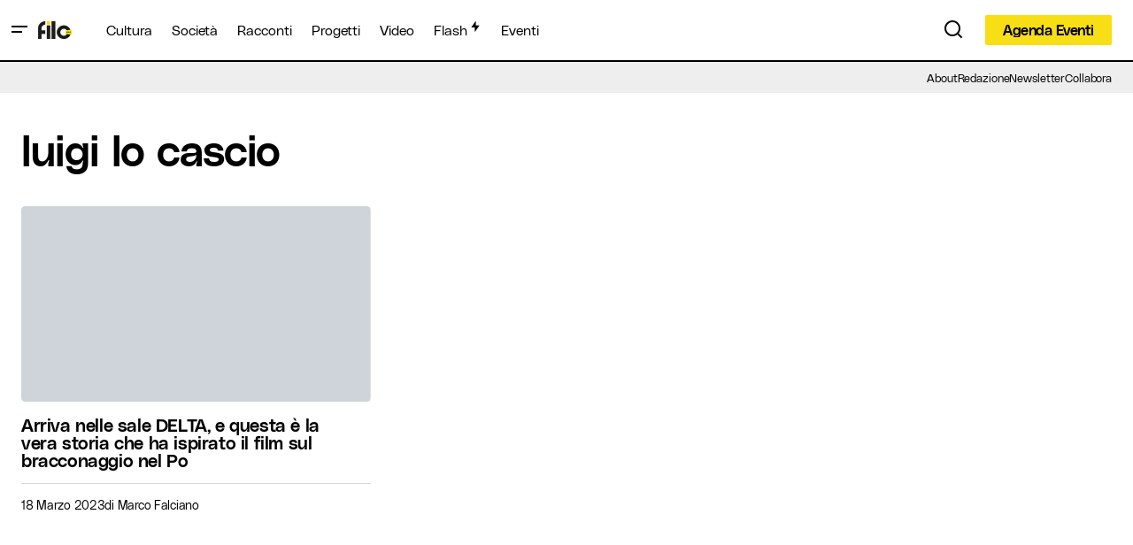

--- FILE ---
content_type: text/html; charset=UTF-8
request_url: https://www.filomagazine.it/tag/luigi-lo-cascio/
body_size: 31791
content:
<!doctype html>
<html lang="it-IT">
<head>
	<meta charset="UTF-8" />
	<meta name="viewport" content="width=device-width, initial-scale=1" />
	<link rel="profile" href="https://gmpg.org/xfn/11" />

	<meta name='robots' content='index, follow, max-image-preview:large, max-snippet:-1, max-video-preview:-1' />
	<style>img:is([sizes="auto" i], [sizes^="auto," i]) { contain-intrinsic-size: 3000px 1500px }</style>
	
	<!-- This site is optimized with the Yoast SEO plugin v25.8 - https://yoast.com/wordpress/plugins/seo/ -->
	<title>luigi lo cascio Archivi - FILO Magazine</title>
	<link rel="canonical" href="https://www.filomagazine.it/tag/luigi-lo-cascio/" />
	<meta property="og:locale" content="it_IT" />
	<meta property="og:type" content="article" />
	<meta property="og:title" content="luigi lo cascio Archivi - FILO Magazine" />
	<meta property="og:url" content="https://www.filomagazine.it/tag/luigi-lo-cascio/" />
	<meta property="og:site_name" content="FILO Magazine" />
	<meta property="og:image" content="https://www.filomagazine.it/wp-content/uploads/2018/04/logo-filo-filo.png" />
	<meta property="og:image:width" content="1700" />
	<meta property="og:image:height" content="1202" />
	<meta property="og:image:type" content="image/png" />
	<meta name="twitter:card" content="summary_large_image" />
	<script type="application/ld+json" class="yoast-schema-graph">{"@context":"https://schema.org","@graph":[{"@type":"CollectionPage","@id":"https://www.filomagazine.it/tag/luigi-lo-cascio/","url":"https://www.filomagazine.it/tag/luigi-lo-cascio/","name":"luigi lo cascio Archivi - FILO Magazine","isPartOf":{"@id":"https://www.filomagazine.it/#website"},"primaryImageOfPage":{"@id":"https://www.filomagazine.it/tag/luigi-lo-cascio/#primaryimage"},"image":{"@id":"https://www.filomagazine.it/tag/luigi-lo-cascio/#primaryimage"},"thumbnailUrl":"https://www.filomagazine.it/wp-content/uploads/2023/03/PHOTO-2023-03-17-18-22-23.jpg","breadcrumb":{"@id":"https://www.filomagazine.it/tag/luigi-lo-cascio/#breadcrumb"},"inLanguage":"it-IT"},{"@type":"ImageObject","inLanguage":"it-IT","@id":"https://www.filomagazine.it/tag/luigi-lo-cascio/#primaryimage","url":"https://www.filomagazine.it/wp-content/uploads/2023/03/PHOTO-2023-03-17-18-22-23.jpg","contentUrl":"https://www.filomagazine.it/wp-content/uploads/2023/03/PHOTO-2023-03-17-18-22-23.jpg","width":1024,"height":768},{"@type":"BreadcrumbList","@id":"https://www.filomagazine.it/tag/luigi-lo-cascio/#breadcrumb","itemListElement":[{"@type":"ListItem","position":1,"name":"Home","item":"https://www.filomagazine.it/"},{"@type":"ListItem","position":2,"name":"luigi lo cascio"}]},{"@type":"WebSite","@id":"https://www.filomagazine.it/#website","url":"https://www.filomagazine.it/","name":"FILO Magazine","description":"Il magazine che racconta Ferrara e il suo territorio","publisher":{"@id":"https://www.filomagazine.it/#organization"},"potentialAction":[{"@type":"SearchAction","target":{"@type":"EntryPoint","urlTemplate":"https://www.filomagazine.it/?s={search_term_string}"},"query-input":{"@type":"PropertyValueSpecification","valueRequired":true,"valueName":"search_term_string"}}],"inLanguage":"it-IT"},{"@type":"Organization","@id":"https://www.filomagazine.it/#organization","name":"FILO Magazine","url":"https://www.filomagazine.it/","logo":{"@type":"ImageObject","inLanguage":"it-IT","@id":"https://www.filomagazine.it/#/schema/logo/image/","url":"https://www.filomagazine.it/wp-content/uploads/2018/05/avatar.png","contentUrl":"https://www.filomagazine.it/wp-content/uploads/2018/05/avatar.png","width":900,"height":900,"caption":"FILO Magazine"},"image":{"@id":"https://www.filomagazine.it/#/schema/logo/image/"},"sameAs":["https://facebook.com/filomagazine.it","https://www.instagram.com/filomagazine.it","https://www.youtube.com/channel/UCUrMjel3Ji6ASKwXXQvQmtg"]}]}</script>
	<!-- / Yoast SEO plugin. -->


<link rel='dns-prefetch' href='//www.filomagazine.it' />
<link rel='dns-prefetch' href='//www.googletagmanager.com' />
<link rel="alternate" type="application/rss+xml" title="FILO Magazine &raquo; Feed" href="https://www.filomagazine.it/feed/" />
<link rel="alternate" type="application/rss+xml" title="FILO Magazine &raquo; Feed dei commenti" href="https://www.filomagazine.it/comments/feed/" />
<link rel="alternate" type="text/calendar" title="FILO Magazine &raquo; iCal Feed" href="https://www.filomagazine.it/eventi/?ical=1" />
<link rel="alternate" type="application/rss+xml" title="FILO Magazine &raquo; luigi lo cascio Feed del tag" href="https://www.filomagazine.it/tag/luigi-lo-cascio/feed/" />
			<link rel="preload" href="https://www.filomagazine.it/wp-content/plugins/canvas/assets/fonts/canvas-icons.woff" as="font" type="font/woff" crossorigin>
			<script>
window._wpemojiSettings = {"baseUrl":"https:\/\/s.w.org\/images\/core\/emoji\/16.0.1\/72x72\/","ext":".png","svgUrl":"https:\/\/s.w.org\/images\/core\/emoji\/16.0.1\/svg\/","svgExt":".svg","source":{"concatemoji":"https:\/\/www.filomagazine.it\/wp-includes\/js\/wp-emoji-release.min.js?ver=abecde8a1045c637ced6eca2c4443334"}};
/*! This file is auto-generated */
!function(s,n){var o,i,e;function c(e){try{var t={supportTests:e,timestamp:(new Date).valueOf()};sessionStorage.setItem(o,JSON.stringify(t))}catch(e){}}function p(e,t,n){e.clearRect(0,0,e.canvas.width,e.canvas.height),e.fillText(t,0,0);var t=new Uint32Array(e.getImageData(0,0,e.canvas.width,e.canvas.height).data),a=(e.clearRect(0,0,e.canvas.width,e.canvas.height),e.fillText(n,0,0),new Uint32Array(e.getImageData(0,0,e.canvas.width,e.canvas.height).data));return t.every(function(e,t){return e===a[t]})}function u(e,t){e.clearRect(0,0,e.canvas.width,e.canvas.height),e.fillText(t,0,0);for(var n=e.getImageData(16,16,1,1),a=0;a<n.data.length;a++)if(0!==n.data[a])return!1;return!0}function f(e,t,n,a){switch(t){case"flag":return n(e,"\ud83c\udff3\ufe0f\u200d\u26a7\ufe0f","\ud83c\udff3\ufe0f\u200b\u26a7\ufe0f")?!1:!n(e,"\ud83c\udde8\ud83c\uddf6","\ud83c\udde8\u200b\ud83c\uddf6")&&!n(e,"\ud83c\udff4\udb40\udc67\udb40\udc62\udb40\udc65\udb40\udc6e\udb40\udc67\udb40\udc7f","\ud83c\udff4\u200b\udb40\udc67\u200b\udb40\udc62\u200b\udb40\udc65\u200b\udb40\udc6e\u200b\udb40\udc67\u200b\udb40\udc7f");case"emoji":return!a(e,"\ud83e\udedf")}return!1}function g(e,t,n,a){var r="undefined"!=typeof WorkerGlobalScope&&self instanceof WorkerGlobalScope?new OffscreenCanvas(300,150):s.createElement("canvas"),o=r.getContext("2d",{willReadFrequently:!0}),i=(o.textBaseline="top",o.font="600 32px Arial",{});return e.forEach(function(e){i[e]=t(o,e,n,a)}),i}function t(e){var t=s.createElement("script");t.src=e,t.defer=!0,s.head.appendChild(t)}"undefined"!=typeof Promise&&(o="wpEmojiSettingsSupports",i=["flag","emoji"],n.supports={everything:!0,everythingExceptFlag:!0},e=new Promise(function(e){s.addEventListener("DOMContentLoaded",e,{once:!0})}),new Promise(function(t){var n=function(){try{var e=JSON.parse(sessionStorage.getItem(o));if("object"==typeof e&&"number"==typeof e.timestamp&&(new Date).valueOf()<e.timestamp+604800&&"object"==typeof e.supportTests)return e.supportTests}catch(e){}return null}();if(!n){if("undefined"!=typeof Worker&&"undefined"!=typeof OffscreenCanvas&&"undefined"!=typeof URL&&URL.createObjectURL&&"undefined"!=typeof Blob)try{var e="postMessage("+g.toString()+"("+[JSON.stringify(i),f.toString(),p.toString(),u.toString()].join(",")+"));",a=new Blob([e],{type:"text/javascript"}),r=new Worker(URL.createObjectURL(a),{name:"wpTestEmojiSupports"});return void(r.onmessage=function(e){c(n=e.data),r.terminate(),t(n)})}catch(e){}c(n=g(i,f,p,u))}t(n)}).then(function(e){for(var t in e)n.supports[t]=e[t],n.supports.everything=n.supports.everything&&n.supports[t],"flag"!==t&&(n.supports.everythingExceptFlag=n.supports.everythingExceptFlag&&n.supports[t]);n.supports.everythingExceptFlag=n.supports.everythingExceptFlag&&!n.supports.flag,n.DOMReady=!1,n.readyCallback=function(){n.DOMReady=!0}}).then(function(){return e}).then(function(){var e;n.supports.everything||(n.readyCallback(),(e=n.source||{}).concatemoji?t(e.concatemoji):e.wpemoji&&e.twemoji&&(t(e.twemoji),t(e.wpemoji)))}))}((window,document),window._wpemojiSettings);
</script>
<link rel='stylesheet' id='tribe-events-pro-mini-calendar-block-styles-css' href='https://www.filomagazine.it/wp-content/plugins/events-calendar-pro/build/css/tribe-events-pro-mini-calendar-block.css?ver=7.6.1' media='all' />
<link rel='stylesheet' id='canvas-css' href='https://www.filomagazine.it/wp-content/plugins/canvas/assets/css/canvas.css?ver=2.5.1' media='all' />
<link rel='alternate stylesheet' id='powerkit-icons-css' href='https://www.filomagazine.it/wp-content/plugins/powerkit/assets/fonts/powerkit-icons.woff?ver=3.0.2' as='font' type='font/wof' crossorigin />
<link rel='stylesheet' id='powerkit-css' href='https://www.filomagazine.it/wp-content/plugins/powerkit/assets/css/powerkit.css?ver=3.0.2' media='all' />
<style id='wp-emoji-styles-inline-css'>

	img.wp-smiley, img.emoji {
		display: inline !important;
		border: none !important;
		box-shadow: none !important;
		height: 1em !important;
		width: 1em !important;
		margin: 0 0.07em !important;
		vertical-align: -0.1em !important;
		background: none !important;
		padding: 0 !important;
	}
</style>
<link rel='stylesheet' id='wp-block-library-css' href='https://www.filomagazine.it/wp-includes/css/dist/block-library/style.min.css?ver=abecde8a1045c637ced6eca2c4443334' media='all' />
<style id='classic-theme-styles-inline-css'>
/*! This file is auto-generated */
.wp-block-button__link{color:#fff;background-color:#32373c;border-radius:9999px;box-shadow:none;text-decoration:none;padding:calc(.667em + 2px) calc(1.333em + 2px);font-size:1.125em}.wp-block-file__button{background:#32373c;color:#fff;text-decoration:none}
</style>
<style id='co-authors-plus-coauthors-style-inline-css'>
.wp-block-co-authors-plus-coauthors.is-layout-flow [class*=wp-block-co-authors-plus]{display:inline}

</style>
<style id='co-authors-plus-avatar-style-inline-css'>
.wp-block-co-authors-plus-avatar :where(img){height:auto;max-width:100%;vertical-align:bottom}.wp-block-co-authors-plus-coauthors.is-layout-flow .wp-block-co-authors-plus-avatar :where(img){vertical-align:middle}.wp-block-co-authors-plus-avatar:is(.alignleft,.alignright){display:table}.wp-block-co-authors-plus-avatar.aligncenter{display:table;margin-inline:auto}

</style>
<style id='co-authors-plus-image-style-inline-css'>
.wp-block-co-authors-plus-image{margin-bottom:0}.wp-block-co-authors-plus-image :where(img){height:auto;max-width:100%;vertical-align:bottom}.wp-block-co-authors-plus-coauthors.is-layout-flow .wp-block-co-authors-plus-image :where(img){vertical-align:middle}.wp-block-co-authors-plus-image:is(.alignfull,.alignwide) :where(img){width:100%}.wp-block-co-authors-plus-image:is(.alignleft,.alignright){display:table}.wp-block-co-authors-plus-image.aligncenter{display:table;margin-inline:auto}

</style>
<link rel='stylesheet' id='canvas-block-alert-style-css' href='https://www.filomagazine.it/wp-content/plugins/canvas/components/basic-elements/block-alert/block.css?ver=1750408453' media='all' />
<link rel='stylesheet' id='canvas-block-progress-style-css' href='https://www.filomagazine.it/wp-content/plugins/canvas/components/basic-elements/block-progress/block.css?ver=1750408453' media='all' />
<link rel='stylesheet' id='canvas-block-collapsibles-style-css' href='https://www.filomagazine.it/wp-content/plugins/canvas/components/basic-elements/block-collapsibles/block.css?ver=1750408453' media='all' />
<link rel='stylesheet' id='canvas-block-tabs-style-css' href='https://www.filomagazine.it/wp-content/plugins/canvas/components/basic-elements/block-tabs/block.css?ver=1750408453' media='all' />
<link rel='stylesheet' id='canvas-block-section-heading-style-css' href='https://www.filomagazine.it/wp-content/plugins/canvas/components/basic-elements/block-section-heading/block.css?ver=1750408453' media='all' />
<link rel='stylesheet' id='canvas-block-section-style-css' href='https://www.filomagazine.it/wp-content/plugins/canvas/components/layout-blocks/block-section/block-section.css?ver=1750408453' media='all' />
<link rel='stylesheet' id='canvas-block-row-style-css' href='https://www.filomagazine.it/wp-content/plugins/canvas/components/layout-blocks/block-row/block-row.css?ver=1750408453' media='all' />
<link rel='stylesheet' id='canvas-block-posts-style-css' href='https://www.filomagazine.it/wp-content/plugins/canvas/components/posts/block-posts/block-posts.css?ver=1750408453' media='all' />
<link rel='stylesheet' id='canvas-justified-gallery-block-style-css' href='https://www.filomagazine.it/wp-content/plugins/canvas/components/justified-gallery/block/block-justified-gallery.css?ver=1750408453' media='all' />
<link rel='stylesheet' id='canvas-slider-gallery-block-style-css' href='https://www.filomagazine.it/wp-content/plugins/canvas/components/slider-gallery/block/block-slider-gallery.css?ver=1750408453' media='all' />
<link rel='stylesheet' id='canvas-block-posts-sidebar-css' href='https://www.filomagazine.it/wp-content/plugins/canvas/components/posts/block-posts-sidebar/block-posts-sidebar.css?ver=1750408453' media='all' />
<style id='global-styles-inline-css'>
:root{--wp--preset--aspect-ratio--square: 1;--wp--preset--aspect-ratio--4-3: 4/3;--wp--preset--aspect-ratio--3-4: 3/4;--wp--preset--aspect-ratio--3-2: 3/2;--wp--preset--aspect-ratio--2-3: 2/3;--wp--preset--aspect-ratio--16-9: 16/9;--wp--preset--aspect-ratio--9-16: 9/16;--wp--preset--color--black: #000000;--wp--preset--color--cyan-bluish-gray: #abb8c3;--wp--preset--color--white: #FFFFFF;--wp--preset--color--pale-pink: #f78da7;--wp--preset--color--vivid-red: #cf2e2e;--wp--preset--color--luminous-vivid-orange: #ff6900;--wp--preset--color--luminous-vivid-amber: #fcb900;--wp--preset--color--light-green-cyan: #7bdcb5;--wp--preset--color--vivid-green-cyan: #00d084;--wp--preset--color--pale-cyan-blue: #8ed1fc;--wp--preset--color--vivid-cyan-blue: #0693e3;--wp--preset--color--vivid-purple: #9b51e0;--wp--preset--color--blue: #59BACC;--wp--preset--color--green: #58AD69;--wp--preset--color--orange: #FFBC49;--wp--preset--color--red: #e32c26;--wp--preset--color--gray-50: #f8f9fa;--wp--preset--color--gray-100: #f8f9fb;--wp--preset--color--gray-200: #E0E0E0;--wp--preset--color--primary: #000000;--wp--preset--color--secondary: #000000;--wp--preset--color--layout: #f8de14;--wp--preset--color--border: #D9D9D9;--wp--preset--gradient--vivid-cyan-blue-to-vivid-purple: linear-gradient(135deg,rgba(6,147,227,1) 0%,rgb(155,81,224) 100%);--wp--preset--gradient--light-green-cyan-to-vivid-green-cyan: linear-gradient(135deg,rgb(122,220,180) 0%,rgb(0,208,130) 100%);--wp--preset--gradient--luminous-vivid-amber-to-luminous-vivid-orange: linear-gradient(135deg,rgba(252,185,0,1) 0%,rgba(255,105,0,1) 100%);--wp--preset--gradient--luminous-vivid-orange-to-vivid-red: linear-gradient(135deg,rgba(255,105,0,1) 0%,rgb(207,46,46) 100%);--wp--preset--gradient--very-light-gray-to-cyan-bluish-gray: linear-gradient(135deg,rgb(238,238,238) 0%,rgb(169,184,195) 100%);--wp--preset--gradient--cool-to-warm-spectrum: linear-gradient(135deg,rgb(74,234,220) 0%,rgb(151,120,209) 20%,rgb(207,42,186) 40%,rgb(238,44,130) 60%,rgb(251,105,98) 80%,rgb(254,248,76) 100%);--wp--preset--gradient--blush-light-purple: linear-gradient(135deg,rgb(255,206,236) 0%,rgb(152,150,240) 100%);--wp--preset--gradient--blush-bordeaux: linear-gradient(135deg,rgb(254,205,165) 0%,rgb(254,45,45) 50%,rgb(107,0,62) 100%);--wp--preset--gradient--luminous-dusk: linear-gradient(135deg,rgb(255,203,112) 0%,rgb(199,81,192) 50%,rgb(65,88,208) 100%);--wp--preset--gradient--pale-ocean: linear-gradient(135deg,rgb(255,245,203) 0%,rgb(182,227,212) 50%,rgb(51,167,181) 100%);--wp--preset--gradient--electric-grass: linear-gradient(135deg,rgb(202,248,128) 0%,rgb(113,206,126) 100%);--wp--preset--gradient--midnight: linear-gradient(135deg,rgb(2,3,129) 0%,rgb(40,116,252) 100%);--wp--preset--font-size--small: 13px;--wp--preset--font-size--medium: 20px;--wp--preset--font-size--large: 36px;--wp--preset--font-size--x-large: 42px;--wp--preset--spacing--20: 0.44rem;--wp--preset--spacing--30: 0.67rem;--wp--preset--spacing--40: 1rem;--wp--preset--spacing--50: 1.5rem;--wp--preset--spacing--60: 2.25rem;--wp--preset--spacing--70: 3.38rem;--wp--preset--spacing--80: 5.06rem;--wp--preset--shadow--natural: 6px 6px 9px rgba(0, 0, 0, 0.2);--wp--preset--shadow--deep: 12px 12px 50px rgba(0, 0, 0, 0.4);--wp--preset--shadow--sharp: 6px 6px 0px rgba(0, 0, 0, 0.2);--wp--preset--shadow--outlined: 6px 6px 0px -3px rgba(255, 255, 255, 1), 6px 6px rgba(0, 0, 0, 1);--wp--preset--shadow--crisp: 6px 6px 0px rgba(0, 0, 0, 1);}:root :where(.is-layout-flow) > :first-child{margin-block-start: 0;}:root :where(.is-layout-flow) > :last-child{margin-block-end: 0;}:root :where(.is-layout-flow) > *{margin-block-start: 24px;margin-block-end: 0;}:root :where(.is-layout-constrained) > :first-child{margin-block-start: 0;}:root :where(.is-layout-constrained) > :last-child{margin-block-end: 0;}:root :where(.is-layout-constrained) > *{margin-block-start: 24px;margin-block-end: 0;}:root :where(.is-layout-flex){gap: 24px;}:root :where(.is-layout-grid){gap: 24px;}body .is-layout-flex{display: flex;}.is-layout-flex{flex-wrap: wrap;align-items: center;}.is-layout-flex > :is(*, div){margin: 0;}body .is-layout-grid{display: grid;}.is-layout-grid > :is(*, div){margin: 0;}.has-black-color{color: var(--wp--preset--color--black) !important;}.has-cyan-bluish-gray-color{color: var(--wp--preset--color--cyan-bluish-gray) !important;}.has-white-color{color: var(--wp--preset--color--white) !important;}.has-pale-pink-color{color: var(--wp--preset--color--pale-pink) !important;}.has-vivid-red-color{color: var(--wp--preset--color--vivid-red) !important;}.has-luminous-vivid-orange-color{color: var(--wp--preset--color--luminous-vivid-orange) !important;}.has-luminous-vivid-amber-color{color: var(--wp--preset--color--luminous-vivid-amber) !important;}.has-light-green-cyan-color{color: var(--wp--preset--color--light-green-cyan) !important;}.has-vivid-green-cyan-color{color: var(--wp--preset--color--vivid-green-cyan) !important;}.has-pale-cyan-blue-color{color: var(--wp--preset--color--pale-cyan-blue) !important;}.has-vivid-cyan-blue-color{color: var(--wp--preset--color--vivid-cyan-blue) !important;}.has-vivid-purple-color{color: var(--wp--preset--color--vivid-purple) !important;}.has-blue-color{color: var(--wp--preset--color--blue) !important;}.has-green-color{color: var(--wp--preset--color--green) !important;}.has-orange-color{color: var(--wp--preset--color--orange) !important;}.has-red-color{color: var(--wp--preset--color--red) !important;}.has-gray-50-color{color: var(--wp--preset--color--gray-50) !important;}.has-gray-100-color{color: var(--wp--preset--color--gray-100) !important;}.has-gray-200-color{color: var(--wp--preset--color--gray-200) !important;}.has-primary-color{color: var(--wp--preset--color--primary) !important;}.has-secondary-color{color: var(--wp--preset--color--secondary) !important;}.has-layout-color{color: var(--wp--preset--color--layout) !important;}.has-border-color{color: var(--wp--preset--color--border) !important;}.has-black-background-color{background-color: var(--wp--preset--color--black) !important;}.has-cyan-bluish-gray-background-color{background-color: var(--wp--preset--color--cyan-bluish-gray) !important;}.has-white-background-color{background-color: var(--wp--preset--color--white) !important;}.has-pale-pink-background-color{background-color: var(--wp--preset--color--pale-pink) !important;}.has-vivid-red-background-color{background-color: var(--wp--preset--color--vivid-red) !important;}.has-luminous-vivid-orange-background-color{background-color: var(--wp--preset--color--luminous-vivid-orange) !important;}.has-luminous-vivid-amber-background-color{background-color: var(--wp--preset--color--luminous-vivid-amber) !important;}.has-light-green-cyan-background-color{background-color: var(--wp--preset--color--light-green-cyan) !important;}.has-vivid-green-cyan-background-color{background-color: var(--wp--preset--color--vivid-green-cyan) !important;}.has-pale-cyan-blue-background-color{background-color: var(--wp--preset--color--pale-cyan-blue) !important;}.has-vivid-cyan-blue-background-color{background-color: var(--wp--preset--color--vivid-cyan-blue) !important;}.has-vivid-purple-background-color{background-color: var(--wp--preset--color--vivid-purple) !important;}.has-blue-background-color{background-color: var(--wp--preset--color--blue) !important;}.has-green-background-color{background-color: var(--wp--preset--color--green) !important;}.has-orange-background-color{background-color: var(--wp--preset--color--orange) !important;}.has-red-background-color{background-color: var(--wp--preset--color--red) !important;}.has-gray-50-background-color{background-color: var(--wp--preset--color--gray-50) !important;}.has-gray-100-background-color{background-color: var(--wp--preset--color--gray-100) !important;}.has-gray-200-background-color{background-color: var(--wp--preset--color--gray-200) !important;}.has-primary-background-color{background-color: var(--wp--preset--color--primary) !important;}.has-secondary-background-color{background-color: var(--wp--preset--color--secondary) !important;}.has-layout-background-color{background-color: var(--wp--preset--color--layout) !important;}.has-border-background-color{background-color: var(--wp--preset--color--border) !important;}.has-black-border-color{border-color: var(--wp--preset--color--black) !important;}.has-cyan-bluish-gray-border-color{border-color: var(--wp--preset--color--cyan-bluish-gray) !important;}.has-white-border-color{border-color: var(--wp--preset--color--white) !important;}.has-pale-pink-border-color{border-color: var(--wp--preset--color--pale-pink) !important;}.has-vivid-red-border-color{border-color: var(--wp--preset--color--vivid-red) !important;}.has-luminous-vivid-orange-border-color{border-color: var(--wp--preset--color--luminous-vivid-orange) !important;}.has-luminous-vivid-amber-border-color{border-color: var(--wp--preset--color--luminous-vivid-amber) !important;}.has-light-green-cyan-border-color{border-color: var(--wp--preset--color--light-green-cyan) !important;}.has-vivid-green-cyan-border-color{border-color: var(--wp--preset--color--vivid-green-cyan) !important;}.has-pale-cyan-blue-border-color{border-color: var(--wp--preset--color--pale-cyan-blue) !important;}.has-vivid-cyan-blue-border-color{border-color: var(--wp--preset--color--vivid-cyan-blue) !important;}.has-vivid-purple-border-color{border-color: var(--wp--preset--color--vivid-purple) !important;}.has-blue-border-color{border-color: var(--wp--preset--color--blue) !important;}.has-green-border-color{border-color: var(--wp--preset--color--green) !important;}.has-orange-border-color{border-color: var(--wp--preset--color--orange) !important;}.has-red-border-color{border-color: var(--wp--preset--color--red) !important;}.has-gray-50-border-color{border-color: var(--wp--preset--color--gray-50) !important;}.has-gray-100-border-color{border-color: var(--wp--preset--color--gray-100) !important;}.has-gray-200-border-color{border-color: var(--wp--preset--color--gray-200) !important;}.has-primary-border-color{border-color: var(--wp--preset--color--primary) !important;}.has-secondary-border-color{border-color: var(--wp--preset--color--secondary) !important;}.has-layout-border-color{border-color: var(--wp--preset--color--layout) !important;}.has-border-border-color{border-color: var(--wp--preset--color--border) !important;}.has-vivid-cyan-blue-to-vivid-purple-gradient-background{background: var(--wp--preset--gradient--vivid-cyan-blue-to-vivid-purple) !important;}.has-light-green-cyan-to-vivid-green-cyan-gradient-background{background: var(--wp--preset--gradient--light-green-cyan-to-vivid-green-cyan) !important;}.has-luminous-vivid-amber-to-luminous-vivid-orange-gradient-background{background: var(--wp--preset--gradient--luminous-vivid-amber-to-luminous-vivid-orange) !important;}.has-luminous-vivid-orange-to-vivid-red-gradient-background{background: var(--wp--preset--gradient--luminous-vivid-orange-to-vivid-red) !important;}.has-very-light-gray-to-cyan-bluish-gray-gradient-background{background: var(--wp--preset--gradient--very-light-gray-to-cyan-bluish-gray) !important;}.has-cool-to-warm-spectrum-gradient-background{background: var(--wp--preset--gradient--cool-to-warm-spectrum) !important;}.has-blush-light-purple-gradient-background{background: var(--wp--preset--gradient--blush-light-purple) !important;}.has-blush-bordeaux-gradient-background{background: var(--wp--preset--gradient--blush-bordeaux) !important;}.has-luminous-dusk-gradient-background{background: var(--wp--preset--gradient--luminous-dusk) !important;}.has-pale-ocean-gradient-background{background: var(--wp--preset--gradient--pale-ocean) !important;}.has-electric-grass-gradient-background{background: var(--wp--preset--gradient--electric-grass) !important;}.has-midnight-gradient-background{background: var(--wp--preset--gradient--midnight) !important;}.has-small-font-size{font-size: var(--wp--preset--font-size--small) !important;}.has-medium-font-size{font-size: var(--wp--preset--font-size--medium) !important;}.has-large-font-size{font-size: var(--wp--preset--font-size--large) !important;}.has-x-large-font-size{font-size: var(--wp--preset--font-size--x-large) !important;}
:root :where(.wp-block-pullquote){font-size: 1.5em;line-height: 1.6;}
</style>
<link rel='stylesheet' id='_ning_font_awesome_css-css' href='https://www.filomagazine.it/wp-content/plugins/angwp/assets/fonts/font-awesome/css/font-awesome.min.css?ver=1.6.2' media='all' />
<link rel='stylesheet' id='_ning_css-css' href='https://www.filomagazine.it/wp-content/plugins/angwp/assets/dist/angwp.bundle.js.css?ver=1.6.2' media='all' />
<link rel='stylesheet' id='spr_col_animate_css-css' href='https://www.filomagazine.it/wp-content/plugins/angwp/include/extensions/spr_columns/assets/css/animate.min.css?ver=1.6.2' media='all' />
<link rel='stylesheet' id='spr_col_css-css' href='https://www.filomagazine.it/wp-content/plugins/angwp/include/extensions/spr_columns/assets/css/spr_columns.css?ver=1.6.2' media='all' />
<link rel='stylesheet' id='canvas-block-heading-style-css' href='https://www.filomagazine.it/wp-content/plugins/canvas/components/content-formatting/block-heading/block.css?ver=1750408453' media='all' />
<link rel='stylesheet' id='canvas-block-list-style-css' href='https://www.filomagazine.it/wp-content/plugins/canvas/components/content-formatting/block-list/block.css?ver=1750408453' media='all' />
<link rel='stylesheet' id='canvas-block-paragraph-style-css' href='https://www.filomagazine.it/wp-content/plugins/canvas/components/content-formatting/block-paragraph/block.css?ver=1750408453' media='all' />
<link rel='stylesheet' id='canvas-block-separator-style-css' href='https://www.filomagazine.it/wp-content/plugins/canvas/components/content-formatting/block-separator/block.css?ver=1750408453' media='all' />
<link rel='stylesheet' id='canvas-block-group-style-css' href='https://www.filomagazine.it/wp-content/plugins/canvas/components/basic-elements/block-group/block.css?ver=1750408453' media='all' />
<link rel='stylesheet' id='canvas-block-cover-style-css' href='https://www.filomagazine.it/wp-content/plugins/canvas/components/basic-elements/block-cover/block.css?ver=1750408453' media='all' />
<link rel='stylesheet' id='customwprest-css' href='https://www.filomagazine.it/wp-content/plugins/custom-wp-rest-api/public/css/customwprest-public.css?ver=2.2.3' media='all' />
<link rel='stylesheet' id='powerkit-author-box-css' href='https://www.filomagazine.it/wp-content/plugins/powerkit/modules/author-box/public/css/public-powerkit-author-box.css?ver=3.0.2' media='all' />
<link rel='stylesheet' id='powerkit-basic-elements-css' href='https://www.filomagazine.it/wp-content/plugins/powerkit/modules/basic-elements/public/css/public-powerkit-basic-elements.css?ver=3.0.2' media='screen' />
<link rel='stylesheet' id='powerkit-coming-soon-css' href='https://www.filomagazine.it/wp-content/plugins/powerkit/modules/coming-soon/public/css/public-powerkit-coming-soon.css?ver=3.0.2' media='all' />
<link rel='stylesheet' id='powerkit-content-formatting-css' href='https://www.filomagazine.it/wp-content/plugins/powerkit/modules/content-formatting/public/css/public-powerkit-content-formatting.css?ver=3.0.2' media='all' />
<link rel='stylesheet' id='powerkit-сontributors-css' href='https://www.filomagazine.it/wp-content/plugins/powerkit/modules/contributors/public/css/public-powerkit-contributors.css?ver=3.0.2' media='all' />
<link rel='stylesheet' id='powerkit-facebook-css' href='https://www.filomagazine.it/wp-content/plugins/powerkit/modules/facebook/public/css/public-powerkit-facebook.css?ver=3.0.2' media='all' />
<link rel='stylesheet' id='powerkit-featured-categories-css' href='https://www.filomagazine.it/wp-content/plugins/powerkit/modules/featured-categories/public/css/public-powerkit-featured-categories.css?ver=3.0.2' media='all' />
<link rel='stylesheet' id='powerkit-inline-posts-css' href='https://www.filomagazine.it/wp-content/plugins/powerkit/modules/inline-posts/public/css/public-powerkit-inline-posts.css?ver=3.0.2' media='all' />
<link rel='stylesheet' id='powerkit-instagram-css' href='https://www.filomagazine.it/wp-content/plugins/powerkit/modules/instagram/public/css/public-powerkit-instagram.css?ver=3.0.2' media='all' />
<link rel='stylesheet' id='powerkit-justified-gallery-css' href='https://www.filomagazine.it/wp-content/plugins/powerkit/modules/justified-gallery/public/css/public-powerkit-justified-gallery.css?ver=3.0.2' media='all' />
<link rel='stylesheet' id='powerkit-lazyload-css' href='https://www.filomagazine.it/wp-content/plugins/powerkit/modules/lazyload/public/css/public-powerkit-lazyload.css?ver=3.0.2' media='all' />
<link rel='stylesheet' id='glightbox-css' href='https://www.filomagazine.it/wp-content/plugins/powerkit/modules/lightbox/public/css/glightbox.min.css?ver=3.0.2' media='all' />
<link rel='stylesheet' id='powerkit-lightbox-css' href='https://www.filomagazine.it/wp-content/plugins/powerkit/modules/lightbox/public/css/public-powerkit-lightbox.css?ver=3.0.2' media='all' />
<link rel='stylesheet' id='powerkit-opt-in-forms-css' href='https://www.filomagazine.it/wp-content/plugins/powerkit/modules/opt-in-forms/public/css/public-powerkit-opt-in-forms.css?ver=3.0.2' media='all' />
<link rel='stylesheet' id='powerkit-pinterest-css' href='https://www.filomagazine.it/wp-content/plugins/powerkit/modules/pinterest/public/css/public-powerkit-pinterest.css?ver=3.0.2' media='all' />
<link rel='stylesheet' id='powerkit-widget-posts-css' href='https://www.filomagazine.it/wp-content/plugins/powerkit/modules/posts/public/css/public-powerkit-widget-posts.css?ver=3.0.2' media='all' />
<link rel='stylesheet' id='powerkit-scroll-to-top-css' href='https://www.filomagazine.it/wp-content/plugins/powerkit/modules/scroll-to-top/public/css/public-powerkit-scroll-to-top.css?ver=3.0.2' media='all' />
<link rel='stylesheet' id='powerkit-share-buttons-css' href='https://www.filomagazine.it/wp-content/plugins/powerkit/modules/share-buttons/public/css/public-powerkit-share-buttons.css?ver=3.0.2' media='all' />
<link rel='stylesheet' id='powerkit-slider-gallery-css' href='https://www.filomagazine.it/wp-content/plugins/powerkit/modules/slider-gallery/public/css/public-powerkit-slider-gallery.css?ver=3.0.2' media='all' />
<link rel='stylesheet' id='powerkit-social-links-css' href='https://www.filomagazine.it/wp-content/plugins/powerkit/modules/social-links/public/css/public-powerkit-social-links.css?ver=3.0.2' media='all' />
<link rel='stylesheet' id='powerkit-widget-about-css' href='https://www.filomagazine.it/wp-content/plugins/powerkit/modules/widget-about/public/css/public-powerkit-widget-about.css?ver=3.0.2' media='all' />
<link rel='stylesheet' id='magnific-popup-css' href='https://www.filomagazine.it/wp-content/plugins/sight/render/css/magnific-popup.css?ver=1747208959' media='all' />
<link rel='stylesheet' id='sight-css' href='https://www.filomagazine.it/wp-content/plugins/sight/render/css/sight.css?ver=1747208959' media='all' />
<link rel='stylesheet' id='sight-common-css' href='https://www.filomagazine.it/wp-content/plugins/sight/render/css/sight-common.css?ver=1747208959' media='all' />
<link rel='stylesheet' id='sight-lightbox-css' href='https://www.filomagazine.it/wp-content/plugins/sight/render/css/sight-lightbox.css?ver=1747208959' media='all' />
<link rel='stylesheet' id='sight-layout-standard-css' href='https://www.filomagazine.it/wp-content/plugins/sight/render/css/sight-layout-standard.css?ver=1747208959' media='all' />
<link rel='stylesheet' id='tribe-events-v2-single-skeleton-css' href='https://www.filomagazine.it/wp-content/plugins/the-events-calendar/build/css/tribe-events-single-skeleton.css?ver=6.14.0' media='all' />
<link rel='stylesheet' id='tribe-events-v2-single-skeleton-full-css' href='https://www.filomagazine.it/wp-content/plugins/the-events-calendar/build/css/tribe-events-single-full.css?ver=6.14.0' media='all' />
<link rel='stylesheet' id='tec-events-elementor-widgets-base-styles-css' href='https://www.filomagazine.it/wp-content/plugins/the-events-calendar/build/css/integrations/plugins/elementor/widgets/widget-base.css?ver=6.14.0' media='all' />
<style id='cs-elementor-editor-inline-css'>
:root {  --cs-desktop-container: 1448px; --cs-laptop-container: 1200px; --cs-tablet-container: 992px; --cs-mobile-container: 576px; }
</style>
<link rel='stylesheet' id='csco-styles-css' href='https://www.filomagazine.it/wp-content/themes/maag/style.css?ver=1.1.0' media='all' />
<style id='csco-styles-inline-css'>

:root {
	/* Base Font */
	--cs-font-base-family: poly-sans-regular;
	--cs-font-base-size: 1rem;
	--cs-font-base-weight: 600;
	--cs-font-base-style: normal;
	--cs-font-base-letter-spacing: normal;
	--cs-font-base-line-height: 1rem;

	/* Primary Font */
	--cs-font-primary-family: poly-sans-regular;
	--cs-font-primary-size: 1rem;
	--cs-font-primary-weight: 600;
	--cs-font-primary-style: normal;
	--cs-font-primary-letter-spacing: -0.03em;
	--cs-font-primary-text-transform: none;
	--cs-font-primary-line-height: 1rem;

	/* Secondary Font */
	--cs-font-secondary-family: poly-sans-regular;
	--cs-font-secondary-size: 0.75rem;
	--cs-font-secondary-weight: 600;
	--cs-font-secondary-style: normal;
	--cs-font-secondary-letter-spacing: -0.02em;
	--cs-font-secondary-text-transform: none;
	--cs-font-secondary-line-height: 1.2;

	/* Section Headings Font */
	--cs-font-section-headings-family: poly-sans-regular;
	--cs-font-section-headings-size: 1.2rem;
	--cs-font-section-headings-weight: 600;
	--cs-font-section-headings-style: normal;
	--cs-font-section-headings-letter-spacing: 0em;
	--cs-font-section-headings-text-transform: none;
	--cs-font-section-headings-line-height: 1.2;

	/* Post Title Font Size */
	--cs-font-post-title-family: poly-sans-regular;
	--cs-font-post-title-weight: 600;
	--cs-font-post-title-size: 3rem;
	--cs-font-post-title-letter-spacing: -0.02em;
	--cs-font-post-title-text-transform: none;
	--cs-font-post-title-line-height: 2.8rem;

	/* Post Subbtitle */
	--cs-font-post-subtitle-family: poly-sans-regular;
	--cs-font-post-subtitle-weight: 600;
	--cs-font-post-subtitle-size: 1.3rem;
	--cs-font-post-subtitle-letter-spacing: -0.02em;
	--cs-font-post-subtitle-line-height: 1;

	/* Post Category Font */
	--cs-font-category-family: poly-sans-regular;
	--cs-font-category-size: 0.75rem;
	--cs-font-category-weight: 600;
	--cs-font-category-style: normal;
	--cs-font-category-letter-spacing: -0.02em;
	--cs-font-category-text-transform: none;
	--cs-font-category-line-height: 1.2;

	/* Post Meta Font */
	--cs-font-post-meta-family: poly-sans-slim;
	--cs-font-post-meta-size: 0.85rem;
	--cs-font-post-meta-weight: 400;
	--cs-font-post-meta-style: normal;
	--cs-font-post-meta-letter-spacing: -0.02em;
	--cs-font-post-meta-text-transform: none;
	--cs-font-post-meta-line-height: 1.2;

	/* Post Content */
	--cs-font-post-content-family: Georgia,Times,"Times New Roman",serif;
	--cs-font-post-content-weight: 400;
	--cs-font-post-content-size: 18px;
	--cs-font-post-content-letter-spacing: -0.01em;
	--cs-font-post-content-line-height: 30px;

	/* Input Font */
	--cs-font-input-family: poly-sans-slim;
	--cs-font-input-size: 0.875rem;
	--cs-font-input-weight: 400;
	--cs-font-input-style: normal;
	--cs-font-input-line-height: 1.4;
	--cs-font-input-letter-spacing: -0.02em;
	--cs-font-input-text-transform: none;

	/* Entry Title Font Size */
	--cs-font-entry-title-family: poly-sans-regular;
	--cs-font-entry-title-weight: 600;
	--cs-font-entry-title-style: normal;
	--cs-font-entry-title-letter-spacing: -0.02em;
	--cs-font-entry-title-line-height: 1;
	--cs-font-entry-title-text-transform: none;

	/* Entry Excerpt */
	--cs-font-entry-excerpt-family: poly-sans-slim;
	--cs-font-entry-excerpt-weight: 400;
	--cs-font-entry-excerpt-size: 1rem;
	--cs-font-entry-excerpt-letter-spacing: -0.02em;
	--cs-font-entry-excerpt-line-height: 1.1;

	/* Logos --------------- */

	/* Main Logo */
	--cs-font-main-logo-family: Inter;
	--cs-font-main-logo-size: 1.375rem;
	--cs-font-main-logo-weight: 700;
	--cs-font-main-logo-style: normal;
	--cs-font-main-logo-letter-spacing: -0.02em;
	--cs-font-main-logo-text-transform: none;

	/* Mobile Logo */
	--cs-font-mobile-logo-family: Inter;
	--cs-font-mobile-logo-size: 1.375rem;
	--cs-font-mobile-logo-weight: 700;
	--cs-font-mobile-logo-style: normal;
	--cs-font-mobile-logo-letter-spacing: -0.02em;
	--cs-font-mobile-logo-text-transform: none;

	/* Footer Logo */
	--cs-font-footer-logo-family: Inter;
	--cs-font-footer-logo-size: 1.375rem;
	--cs-font-footer-logo-weight: 700;
	--cs-font-footer-logo-style: normal;
	--cs-font-footer-logo-letter-spacing: -0.02em;
	--cs-font-footer-logo-text-transform: none;

	/* Headings --------------- */

	/* Headings */
	--cs-font-headings-family: poly-sans-regular;
	--cs-font-headings-weight: 600;
	--cs-font-headings-style: normal;
	--cs-font-headings-line-height: 1;
	--cs-font-headings-letter-spacing: -0.02em;
	--cs-font-headings-text-transform: none;

	/* Menu Font --------------- */

	/* Menu */
	/* Used for main top level menu elements. */
	--cs-font-menu-family: poly-sans-slim;
	--cs-font-menu-size: 1rem;
	--cs-font-menu-weight: 400;
	--cs-font-menu-style: normal;
	--cs-font-menu-letter-spacing: 0rem;
	--cs-font-menu-text-transform: none;
	--cs-font-menu-line-height: 1.2;

	/* Submenu Font */
	/* Used for submenu elements. */
	--cs-font-submenu-family: poly-sans-slim;
	--cs-font-submenu-size: 1rem;
	--cs-font-submenu-weight: 400;
	--cs-font-submenu-style: normal;
	--cs-font-submenu-letter-spacing: 0rem;
	--cs-font-submenu-text-transform: none;
	--cs-font-submenu-line-height: 1.2;

	/* Footer Menu */
	--cs-font-footer-menu-family: poly-sans-slim;
	--cs-font-footer-menu-size: 1.125rem;
	--cs-font-footer-menu-weight: 400;
	--cs-font-footer-menu-style: normal;
	--cs-font-footer-menu-letter-spacing: -0.04em;
	--cs-font-footer-menu-text-transform: none;
	--cs-font-footer-menu-line-height: 1.2;

	/* Footer Submenu Font */
	--cs-font-footer-submenu-family: poly-sans-slim;
	--cs-font-footer-submenu-size: 1rem;
	--cs-font-footer-submenu-weight: 400;
	--cs-font-footer-submenu-style: normal;
	--cs-font-footer-submenu-letter-spacing: -0.04em;
	--cs-font-footer-submenu-text-transform: none;
	--cs-font-footer-submenu-line-height: 1.2;

	/* Bottombar Menu Font */
	--cs-font-bottombar-menu-family: poly-sans-slim;
	--cs-font-bottombar-menu-size: 1rem;
	--cs-font-bottombar-menu-weight: 400;
	--cs-font-bottombar-menu-style: normal;
	--cs-font-bottombar-menu-letter-spacing: -0.04em;
	--cs-font-bottombar-menu-text-transform: none;
	--cs-font-bottombar-menu-line-height: 1.2;
}

</style>
<link rel='stylesheet' id='csco-child-styles-css' href='https://www.filomagazine.it/wp-content/themes/maag-child/style.css?ver=1.0.1' media='all' />
<style id='pk-custom-inline-fonts-inline-css'>
@font-face { font-family: "monument-black"; src: url("https://www.filomagazine.it/wp-content/uploads/2021/11/MonumentExtended-Black.woff2") format("woff2"); font-display: swap; font-weight: 800; font-style: normal;}@font-face { font-family: "monument-regular"; src: url("https://www.filomagazine.it/wp-content/uploads/2021/11/MonumentExtended-Regular.woff2") format("woff2"); font-display: swap; font-weight: 400; font-style: normal;}@font-face { font-family: "circular-regular"; src: url("https://www.filomagazine.it/wp-content/uploads/2021/11/lineto-circular-pro-book.woff") format("woff"); font-display: swap; font-weight: 400; font-style: normal;}@font-face { font-family: "circular-medium"; src: url("https://www.filomagazine.it/wp-content/uploads/2021/11/lineto-circular-pro-medium.woff") format("woff"); font-display: swap; font-weight: 600; font-style: normal;}@font-face { font-family: "circular-bold"; src: url("https://www.filomagazine.it/wp-content/uploads/2021/11/lineto-circular-pro-bold.woff") format("woff"); font-display: swap; font-weight: 700; font-style: normal;}@font-face { font-family: "circular-black"; src: url("https://www.filomagazine.it/wp-content/uploads/2021/11/lineto-circular-black.woff") format("woff"); font-display: swap; font-weight: 800; font-style: normal;}@font-face { font-family: "poly-sans-regular"; src: url("https://www.filomagazine.it/wp-content/uploads/2022/09/cec88e5a4cf367c4620cd23c5a184439.woff") format("woff"); font-display: swap; font-weight: 600; font-style: normal;}@font-face { font-family: "whyte"; src: url("https://www.filomagazine.it/wp-content/uploads/2022/09/WhyteInktrap-Medium.woff") format("woff"); font-display: swap; font-weight: 600; font-style: normal;}@font-face { font-family: "filo-serif"; src: url("https://www.filomagazine.it/wp-content/uploads/2022/09/TiemposText-Regular.woff") format("woff"); font-display: swap; font-weight: 400; font-style: normal;}@font-face { font-family: "filo-headline"; src: url("https://www.filomagazine.it/wp-content/uploads/2022/09/TiemposText-Bold.woff") format("woff"); font-display: swap; font-weight: 700; font-style: normal;}@font-face { font-family: "filo-head"; src: url("https://www.filomagazine.it/wp-content/uploads/2022/09/TiemposHeadline-Semibold.woff") format("woff"); font-display: swap; font-weight: 600; font-style: normal;}@font-face { font-family: "poly-sans-bold"; src: url("https://www.filomagazine.it/wp-content/uploads/2025/01/PolySansBulky.woff") format("woff"); font-display: swap; font-weight: 700; font-style: normal;}@font-face { font-family: "poly-sans-slim"; src: url("https://www.filomagazine.it/wp-content/uploads/2025/01/PolySans-Slim.woff") format("woff"); font-display: swap; font-weight: 400; font-style: normal;}
</style>
<style id='cs-customizer-output-styles-inline-css'>
:root{--cs-light-site-background:#FFFFFF;--cs-dark-site-background:#161616;--cs-light-header-background:#ffffff;--cs-dark-header-background:#161616;--cs-light-header-submenu-background:#FFFFFF;--cs-dark-header-submenu-background:#161616;--cs-light-header-topbar-background:#F3F3F3;--cs-dark-header-topbar-background:#232323;--cs-light-footer-background:#000000;--cs-dark-footer-background:#161616;--cs-light-offcanvas-background:#FFFFFF;--cs-dark-offcanvas-background:#161616;--cs-light-layout-background:#f8de14;--cs-dark-layout-background:#f8de14;--cs-light-primary-color:#000000;--cs-dark-primary-color:#FFFFFF;--cs-light-secondary-color:#000000;--cs-dark-secondary-color:#ffffff;--cs-light-accent-color:#000000;--cs-dark-accent-color:#f8de14;--cs-light-input-background:#efefef;--cs-dark-input-background:#b2b2b2;--cs-dark-input-color:#cecece;--cs-light-button-background:#f8de14;--cs-dark-button-background:#f8de14;--cs-light-button-color:#000000;--cs-dark-button-color:#000000;--cs-light-button-hover-background:#f8de14;--cs-dark-button-hover-background:#ffffff;--cs-light-button-hover-color:#ffffff;--cs-dark-button-hover-color:#000000;--cs-light-border-color:#D9D9D9;--cs-dark-border-color:#343434;--cs-light-overlay-background:#161616;--cs-dark-overlay-background:#161616;--cs-layout-elements-border-radius:4px;--cs-thumbnail-border-radius:4px;--cs-tag-border-radius:2px;--cs-input-border-radius:2px;--cs-button-border-radius:2px;--cs-heading-1-font-size:3rem;--cs-heading-2-font-size:2rem;--cs-heading-3-font-size:1.5rem;--cs-heading-4-font-size:1.25rem;--cs-heading-5-font-size:1.125rem;--cs-heading-6-font-size:1rem;--cs-header-initial-height:68px;--cs-header-height:68px;--cs-header-border-width:2px;}:root, [data-scheme="light"]{--cs-light-overlay-background-rgb:22,22,22;}:root, [data-scheme="dark"]{--cs-dark-overlay-background-rgb:22,22,22;}.cs-header-bottombar{--cs-header-bottombar-alignment:flex-end;}.cs-posts-area__home.cs-posts-area__grid{--cs-posts-area-grid-columns:3;--cs-posts-area-grid-column-gap:24px;}.cs-posts-area__home{--cs-posts-area-grid-row-gap:48px;--cs-entry-title-font-size:1.25rem;}.cs-posts-area__archive.cs-posts-area__grid{--cs-posts-area-grid-columns:3;--cs-posts-area-grid-column-gap:24px;}.cs-posts-area__archive{--cs-posts-area-grid-row-gap:48px;--cs-entry-title-font-size:1.25rem;}.cs-posts-area__read-next{--cs-entry-title-font-size:1.25rem;}.cs-search__post-area{--cs-entry-title-font-size:1.25rem;}.cs-burger-menu__post-area{--cs-entry-title-font-size:1.25rem;}.woocommerce-loop-product__title{--cs-entry-title-font-size:1.25rem;}.wc-block-grid__product-title{--cs-entry-title-font-size:1.25rem;}.cs-banner-archive-inside{--cs-banner-label-alignment:left;}.cs-banner-archive-after{--cs-banner-label-alignment:left;}.cs-banner-post-inner{--cs-banner-width:970px;--cs-banner-label-alignment:center;}.cs-banner-post-after{--cs-banner-width:970px;--cs-banner-label-alignment:center;}@media (max-width: 1199.98px){.cs-posts-area__home.cs-posts-area__grid{--cs-posts-area-grid-columns:2;--cs-posts-area-grid-column-gap:24px;}.cs-posts-area__home{--cs-posts-area-grid-row-gap:48px;--cs-entry-title-font-size:1.25rem;}.cs-posts-area__archive.cs-posts-area__grid{--cs-posts-area-grid-columns:2;--cs-posts-area-grid-column-gap:24px;}.cs-posts-area__archive{--cs-posts-area-grid-row-gap:48px;--cs-entry-title-font-size:1.25rem;}.cs-posts-area__read-next{--cs-entry-title-font-size:1.25rem;}.cs-search__post-area{--cs-entry-title-font-size:1.25rem;}.cs-burger-menu__post-area{--cs-entry-title-font-size:1.25rem;}.woocommerce-loop-product__title{--cs-entry-title-font-size:1.25rem;}.wc-block-grid__product-title{--cs-entry-title-font-size:1.25rem;}.cs-banner-post-inner{--cs-banner-width:970px;}.cs-banner-post-after{--cs-banner-width:970px;}}@media (max-width: 991.98px){.cs-posts-area__home.cs-posts-area__grid{--cs-posts-area-grid-columns:2;--cs-posts-area-grid-column-gap:24px;}.cs-posts-area__home{--cs-posts-area-grid-row-gap:32px;--cs-entry-title-font-size:1.25rem;}.cs-posts-area__archive.cs-posts-area__grid{--cs-posts-area-grid-columns:2;--cs-posts-area-grid-column-gap:24px;}.cs-posts-area__archive{--cs-posts-area-grid-row-gap:32px;--cs-entry-title-font-size:1.25rem;}.cs-posts-area__read-next{--cs-entry-title-font-size:1.25rem;}.cs-search__post-area{--cs-entry-title-font-size:1.25rem;}.cs-burger-menu__post-area{--cs-entry-title-font-size:1.25rem;}.woocommerce-loop-product__title{--cs-entry-title-font-size:1.25rem;}.wc-block-grid__product-title{--cs-entry-title-font-size:1.25rem;}.cs-banner-post-inner{--cs-banner-width:100%;}.cs-banner-post-after{--cs-banner-width:100%;}}@media (max-width: 767.98px){.cs-posts-area__home.cs-posts-area__grid{--cs-posts-area-grid-columns:1;--cs-posts-area-grid-column-gap:24px;}.cs-posts-area__home{--cs-posts-area-grid-row-gap:32px;--cs-entry-title-font-size:1.125rem;}.cs-posts-area__archive.cs-posts-area__grid{--cs-posts-area-grid-columns:1;--cs-posts-area-grid-column-gap:24px;}.cs-posts-area__archive{--cs-posts-area-grid-row-gap:32px;--cs-entry-title-font-size:1.125rem;}.cs-posts-area__read-next{--cs-entry-title-font-size:1.125rem;}.cs-search__post-area{--cs-entry-title-font-size:1.125rem;}.cs-burger-menu__post-area{--cs-entry-title-font-size:1.125rem;}.woocommerce-loop-product__title{--cs-entry-title-font-size:1.125rem;}.wc-block-grid__product-title{--cs-entry-title-font-size:1.125rem;}.cs-banner-post-inner{--cs-banner-width:100%;}.cs-banner-post-after{--cs-banner-width:100%;}}
</style>
<style id='teccc-nofile-stylesheet-inline-css'>

.teccc-legend a, .tribe-events-calendar a, #tribe-events-content .tribe-events-tooltip h4
{
	font-weight: bold;
}

.tribe-events-list .vevent.hentry h2 {
	padding-left: 5px;
}


@media only screen and (max-width: 768px) {
	.tribe-events-calendar td .hentry,
	.tribe-events-calendar td .type-tribe_events {
		display: block;
	}

	h3.entry-title.summary,
	h3.tribe-events-month-event-title,
	.tribe-events-calendar .tribe-events-has-events:after {
		display: none;
	}

	.tribe-events-calendar .mobile-trigger .tribe-events-tooltip {
		display: none !important;
	}
}

.tribe-grid-body div[id*="tribe-events-event-"][class*="tribe-events-category-"].tribe-events-week-hourly-single
{ border-right: 1px solid #000; }

.tribe-events .tribe-events-calendar-month__multiday-event-bar,
.tribe-events .tribe-events-calendar-month__multiday-event-bar-inner,
.tribe-events-calendar-month__multiday-event-wrapper
{ background-color: #F7F6F6; }

.tribe-events-pro .tribe-events-pro-week-grid__multiday-event-bar,
.tribe-events-pro .tribe-events-pro-week-grid__multiday-event-wrapper
{ background-color: #F7F6F6 !important; }

.tribe-events-calendar-month__multiday-event-wrapper.tribe-events-calendar-month__multiday-event--empty
{ background-color: transparent !important; }

.tribe-events-pro-week-grid__multiday-event-wrapper.tribe-events-pro-week-grid__multiday-event--empty
{ background-color: transparent !important; }

.tribe-common--breakpoint-medium.tribe-events .tribe-events-calendar-list__event-datetime-featured-text,
.tribe-events-calendar-month-mobile-events__mobile-event-datetime-featured-text,
.tribe-events-calendar-day__event-datetime-featured-text,
.tribe-common-c-svgicon--featured
{ color: #0ea0d7 !important; }

.tribe-events-calendar-list__event-date-tag-datetime:after, 
.tribe-events-widget-events-list__event-date-tag-datetime:after, 
.tribe-events .tribe-events-calendar-day__event--featured:after,
.tribe-events .tribe-events-calendar-month__calendar-event--featured:before
{ background-color: #0ea0d7 !important; }

.tribe-events-pro .tribe-events-pro-photo__event-datetime-featured-text,
.tribe-events-pro .tribe-events-pro-map__event-datetime-featured-text
{ color: #0ea0d7 !important; }

.tribe-events-pro .tribe-events-pro-week-grid__event--featured .tribe-events-pro-week-grid__event-link-inner:before
{ background-color: #0ea0d7 !important; }


	
		.tribe-events-category-aria-aperta h2.tribe-events-list-event-title.entry-title a,
.tribe-events-category-aria-aperta h2.tribe-events-list-event-title a,
.tribe-events-category-aria-aperta h3.tribe-events-list-event-title a,
.tribe-event-featured .tribe-events-category-aria-aperta h3.tribe-events-list-event-title a,
.tribe-events-list .tribe-events-loop .tribe-event-featured.tribe-events-category-aria-aperta h3.tribe-events-list-event-title a,	.tribe-events-shortcode .tribe-events-month table .type-tribe_events.tribe-events-category-aria-aperta,		.tribe-events-list .tribe-events-loop .tribe-event-featured.tribe-events-category-aria-aperta h3.tribe-events-list-event-title a:hover,
#tribe-events-content table.tribe-events-calendar .type-tribe_events.tribe-events-category-aria-aperta.tribe-event-featured h3.tribe-events-month-event-title a:hover,	.tribe-events-category-aria-aperta .tribe-events-map-event-title a:link,
.tribe-events-category-aria-aperta .tribe-events-map-event-title a:visited,	#tribe-events-content div.tribe-events-category-aria-aperta.hentry.vevent h3.entry-title a,
.tribe-grid-body .tribe-events-category-aria-aperta a,
.tribe-grid-body .type-tribe_events.tribe-events-category-aria-aperta a,
.tribe-grid-allday .tribe-events-category-aria-aperta a,	.tribe-events-adv-list-widget .tribe-events-category-aria-aperta h2 a:link,
.tribe-events-adv-list-widget .tribe-events-category-aria-aperta h2 a:visited,
.tribe-mini-calendar-list-wrapper .tribe-events-category-aria-aperta h2 a:link,
.tribe-mini-calendar-list-wrapper .tribe-events-category-aria-aperta h2 a:visited,
.tribe-events-category-aria-aperta.tribe-event-featured .tribe-mini-calendar-event .tribe-events-title a,
.tribe-venue-widget-list li.tribe-events-category-aria-aperta h4 a:link,
.tribe-venue-widget-list li.tribe-events-category-aria-aperta h4 a:visited,	.teccc-legend li.tribe_events_cat-aria-aperta a,
.tribe-common article.tribe_events_cat-aria-aperta h3 a,
.tribe-common article.tribe_events_cat-aria-aperta h3 a:link,
.tribe-common article.tribe_events_cat-aria-aperta h3 a:visited,
article.tribe-events-calendar-month__multiday-event.tribe_events_cat-aria-aperta h3,	#tribe-events-content table.tribe-events-calendar .tribe-event-featured.tribe-events-category-aria-aperta .tribe-events-month-event-title a,
.teccc-legend li.tribe-events-category-aria-aperta a,
.tribe-events-calendar .tribe-events-category-aria-aperta a,
#tribe-events-content .teccc-legend li.tribe-events-category-aria-aperta a,
#tribe-events-content .tribe-events-calendar .tribe-events-category-aria-aperta a,
.type-tribe_events.tribe-events-category-aria-aperta h2 a,
.tribe-events-category-aria-aperta > div.hentry.vevent > h3.entry-title a,
.tribe-events-mobile.tribe-events-category-aria-aperta h4 a
{
		text-decoration: none;
}

		.tribe-events-category-aria-aperta h3.tribe-events-list-event-title,		.tribe-events-shortcode .tribe-events-month table .type-tribe_events.tribe-events-category-aria-aperta,	.tribe-events-category-aria-aperta .tribe-events-map-event-title a:link,
.tribe-events-category-aria-aperta .tribe-events-map-event-title a:visited,
article.tribe-events-pro-map__event-card.tribe_events_cat-aria-aperta h3,
article.tribe-events-pro-photo__event.tribe_events_cat-aria-aperta h3,	.tribe-grid-body .tribe-events-week-hourly-single:hover.tribe-events-category-aria-aperta,
.tribe-grid-body .tribe-events-week-hourly-single.tribe-events-category-aria-aperta,
.tribe-grid-allday .tribe-events-week-allday-single.tribe-events-category-aria-aperta,
article.tribe-events-pro-week-grid__event.tribe_events_cat-aria-aperta h3,
article.tribe-events-pro-week-mobile-events__event.tribe_events_cat-aria-aperta h3,
article.tribe-events-pro-week-grid__multiday-event.tribe_events_cat-aria-aperta h3,
article.tribe-events-pro-week-grid__multiday-event.tribe_events_cat-aria-aperta .tribe-events-pro-week-grid__multiday-event-bar-inner h3,
article.tribe-events-pro-week-grid__multiday-event.tribe_events_cat-aria-aperta .tribe-events-pro-week-grid__multiday-event-bar-inner,	.tribe-common article.tribe_events_cat-aria-aperta h3.tribe-events-pro-summary__event-title,	.tribe-mini-calendar td.tribe-events-has-events.tribe-events-category-aria-aperta,
.tribe-events-adv-list-widget .tribe-events-category-aria-aperta h2,
.tribe-venue-widget-list li.tribe-events-category-aria-aperta h4,	.teccc-legend li.tribe_events_cat-aria-aperta,
article.tribe_events_cat-aria-aperta header.tribe-events-widget-events-list__event-header h3,
article.tribe-events-calendar-month__calendar-event.tribe_events_cat-aria-aperta h3,
article.tribe-events-calendar-month__multiday-event.tribe_events_cat-aria-aperta .tribe-events-calendar-month__multiday-event-bar-inner,
article.tribe-events-calendar-month-mobile-events__mobile-event.tribe_events_cat-aria-aperta h3,
article.tribe-events-calendar-day__event.tribe_events_cat-aria-aperta h3,
article.tribe-events-calendar-list__event.tribe_events_cat-aria-aperta h3,
article.tribe-events-calendar-latest-past__event.tribe_events_cat-aria-aperta h3,	.events-archive.events-gridview #tribe-events-content table .type-tribe_events.tribe-events-category-aria-aperta,
.teccc-legend li.tribe-events-category-aria-aperta,
.tribe-events-calendar .tribe-events-category-aria-aperta,
.type-tribe_events.tribe-events-category-aria-aperta h2,
.tribe-events-category-aria-aperta > div.hentry.vevent > h3.entry-title,
.tribe-events-mobile.tribe-events-category-aria-aperta h4
{
				border-left: 5px solid #3fccb2;
			border-right: 5px solid transparent;
		line-height: 1.4em;
	padding-left: 5px;
	padding-bottom: 2px;
}

	.tribe-events-calendar .tribe-event-featured.tribe-events-category-aria-aperta,
#tribe-events-content table.tribe-events-calendar .type-tribe_events.tribe-event-featured.tribe-events-category-aria-aperta,
.tribe-grid-body div[id*='tribe-events-event-'][class*='tribe-events-category-'].tribe-events-week-hourly-single.tribe-event-featured
{ border-right: 5px solid #0ea0d7 }

	
	article.tribe-events-pro-week-grid__multiday-event.tribe_events_cat-aria-aperta h3
{ border-left: 0px solid transparent !important; }

	.tribe-events-category-aria-aperta .tribe-events-map-event-title a:link,
.tribe-events-category-aria-aperta .tribe-events-map-event-title a:visited,	.tribe-events-adv-list-widget .tribe-events-category-aria-aperta h2 a:link,
.tribe-events-adv-list-widget .tribe-events-category-aria-aperta h2 a:visited,
.tribe-mini-calendar-list-wrapper .tribe-events-category-aria-aperta h2 a:link,
.tribe-mini-calendar-list-wrapper .tribe-events-category-aria-aperta h2 a:visited,
.tribe-events-category-aria-aperta.tribe-event-featured .tribe-mini-calendar-event .tribe-events-title a,
.tribe-venue-widget-list li.tribe-events-category-aria-aperta h4 a:link,
.tribe-venue-widget-list li.tribe-events-category-aria-aperta h4 a:visited,	.tribe-events-category-aria-aperta h2.tribe-events-list-event-title.entry-title a,
.tribe-events-category-aria-aperta h2.tribe-events-list-event-title a,
.tribe-events-category-aria-aperta h3.tribe-events-list-event-title a,
.tribe-event-featured .tribe-events-category-aria-aperta h3.tribe-events-list-event-title a,
.tribe-events-list .tribe-events-loop .tribe-event-featured.tribe-events-category-aria-aperta h3.tribe-events-list-event-title a
{
	width: auto;
	display: block;
}
	
		.tribe-events-category-bambini h2.tribe-events-list-event-title.entry-title a,
.tribe-events-category-bambini h2.tribe-events-list-event-title a,
.tribe-events-category-bambini h3.tribe-events-list-event-title a,
.tribe-event-featured .tribe-events-category-bambini h3.tribe-events-list-event-title a,
.tribe-events-list .tribe-events-loop .tribe-event-featured.tribe-events-category-bambini h3.tribe-events-list-event-title a,	.tribe-events-shortcode .tribe-events-month table .type-tribe_events.tribe-events-category-bambini,		.tribe-events-list .tribe-events-loop .tribe-event-featured.tribe-events-category-bambini h3.tribe-events-list-event-title a:hover,
#tribe-events-content table.tribe-events-calendar .type-tribe_events.tribe-events-category-bambini.tribe-event-featured h3.tribe-events-month-event-title a:hover,	.tribe-events-category-bambini .tribe-events-map-event-title a:link,
.tribe-events-category-bambini .tribe-events-map-event-title a:visited,	#tribe-events-content div.tribe-events-category-bambini.hentry.vevent h3.entry-title a,
.tribe-grid-body .tribe-events-category-bambini a,
.tribe-grid-body .type-tribe_events.tribe-events-category-bambini a,
.tribe-grid-allday .tribe-events-category-bambini a,	.tribe-events-adv-list-widget .tribe-events-category-bambini h2 a:link,
.tribe-events-adv-list-widget .tribe-events-category-bambini h2 a:visited,
.tribe-mini-calendar-list-wrapper .tribe-events-category-bambini h2 a:link,
.tribe-mini-calendar-list-wrapper .tribe-events-category-bambini h2 a:visited,
.tribe-events-category-bambini.tribe-event-featured .tribe-mini-calendar-event .tribe-events-title a,
.tribe-venue-widget-list li.tribe-events-category-bambini h4 a:link,
.tribe-venue-widget-list li.tribe-events-category-bambini h4 a:visited,	.teccc-legend li.tribe_events_cat-bambini a,
.tribe-common article.tribe_events_cat-bambini h3 a,
.tribe-common article.tribe_events_cat-bambini h3 a:link,
.tribe-common article.tribe_events_cat-bambini h3 a:visited,
article.tribe-events-calendar-month__multiday-event.tribe_events_cat-bambini h3,	#tribe-events-content table.tribe-events-calendar .tribe-event-featured.tribe-events-category-bambini .tribe-events-month-event-title a,
.teccc-legend li.tribe-events-category-bambini a,
.tribe-events-calendar .tribe-events-category-bambini a,
#tribe-events-content .teccc-legend li.tribe-events-category-bambini a,
#tribe-events-content .tribe-events-calendar .tribe-events-category-bambini a,
.type-tribe_events.tribe-events-category-bambini h2 a,
.tribe-events-category-bambini > div.hentry.vevent > h3.entry-title a,
.tribe-events-mobile.tribe-events-category-bambini h4 a
{
		text-decoration: none;
}

		.tribe-events-category-bambini h3.tribe-events-list-event-title,		.tribe-events-shortcode .tribe-events-month table .type-tribe_events.tribe-events-category-bambini,	.tribe-events-category-bambini .tribe-events-map-event-title a:link,
.tribe-events-category-bambini .tribe-events-map-event-title a:visited,
article.tribe-events-pro-map__event-card.tribe_events_cat-bambini h3,
article.tribe-events-pro-photo__event.tribe_events_cat-bambini h3,	.tribe-grid-body .tribe-events-week-hourly-single:hover.tribe-events-category-bambini,
.tribe-grid-body .tribe-events-week-hourly-single.tribe-events-category-bambini,
.tribe-grid-allday .tribe-events-week-allday-single.tribe-events-category-bambini,
article.tribe-events-pro-week-grid__event.tribe_events_cat-bambini h3,
article.tribe-events-pro-week-mobile-events__event.tribe_events_cat-bambini h3,
article.tribe-events-pro-week-grid__multiday-event.tribe_events_cat-bambini h3,
article.tribe-events-pro-week-grid__multiday-event.tribe_events_cat-bambini .tribe-events-pro-week-grid__multiday-event-bar-inner h3,
article.tribe-events-pro-week-grid__multiday-event.tribe_events_cat-bambini .tribe-events-pro-week-grid__multiday-event-bar-inner,	.tribe-common article.tribe_events_cat-bambini h3.tribe-events-pro-summary__event-title,	.tribe-mini-calendar td.tribe-events-has-events.tribe-events-category-bambini,
.tribe-events-adv-list-widget .tribe-events-category-bambini h2,
.tribe-venue-widget-list li.tribe-events-category-bambini h4,	.teccc-legend li.tribe_events_cat-bambini,
article.tribe_events_cat-bambini header.tribe-events-widget-events-list__event-header h3,
article.tribe-events-calendar-month__calendar-event.tribe_events_cat-bambini h3,
article.tribe-events-calendar-month__multiday-event.tribe_events_cat-bambini .tribe-events-calendar-month__multiday-event-bar-inner,
article.tribe-events-calendar-month-mobile-events__mobile-event.tribe_events_cat-bambini h3,
article.tribe-events-calendar-day__event.tribe_events_cat-bambini h3,
article.tribe-events-calendar-list__event.tribe_events_cat-bambini h3,
article.tribe-events-calendar-latest-past__event.tribe_events_cat-bambini h3,	.events-archive.events-gridview #tribe-events-content table .type-tribe_events.tribe-events-category-bambini,
.teccc-legend li.tribe-events-category-bambini,
.tribe-events-calendar .tribe-events-category-bambini,
.type-tribe_events.tribe-events-category-bambini h2,
.tribe-events-category-bambini > div.hentry.vevent > h3.entry-title,
.tribe-events-mobile.tribe-events-category-bambini h4
{
				border-left: 5px solid #e074a8;
			border-right: 5px solid transparent;
		line-height: 1.4em;
	padding-left: 5px;
	padding-bottom: 2px;
}

	.tribe-events-calendar .tribe-event-featured.tribe-events-category-bambini,
#tribe-events-content table.tribe-events-calendar .type-tribe_events.tribe-event-featured.tribe-events-category-bambini,
.tribe-grid-body div[id*='tribe-events-event-'][class*='tribe-events-category-'].tribe-events-week-hourly-single.tribe-event-featured
{ border-right: 5px solid #0ea0d7 }

	
	article.tribe-events-pro-week-grid__multiday-event.tribe_events_cat-bambini h3
{ border-left: 0px solid transparent !important; }

	.tribe-events-category-bambini .tribe-events-map-event-title a:link,
.tribe-events-category-bambini .tribe-events-map-event-title a:visited,	.tribe-events-adv-list-widget .tribe-events-category-bambini h2 a:link,
.tribe-events-adv-list-widget .tribe-events-category-bambini h2 a:visited,
.tribe-mini-calendar-list-wrapper .tribe-events-category-bambini h2 a:link,
.tribe-mini-calendar-list-wrapper .tribe-events-category-bambini h2 a:visited,
.tribe-events-category-bambini.tribe-event-featured .tribe-mini-calendar-event .tribe-events-title a,
.tribe-venue-widget-list li.tribe-events-category-bambini h4 a:link,
.tribe-venue-widget-list li.tribe-events-category-bambini h4 a:visited,	.tribe-events-category-bambini h2.tribe-events-list-event-title.entry-title a,
.tribe-events-category-bambini h2.tribe-events-list-event-title a,
.tribe-events-category-bambini h3.tribe-events-list-event-title a,
.tribe-event-featured .tribe-events-category-bambini h3.tribe-events-list-event-title a,
.tribe-events-list .tribe-events-loop .tribe-event-featured.tribe-events-category-bambini h3.tribe-events-list-event-title a
{
	width: auto;
	display: block;
}
	
		.tribe-events-category-eventi h2.tribe-events-list-event-title.entry-title a,
.tribe-events-category-eventi h2.tribe-events-list-event-title a,
.tribe-events-category-eventi h3.tribe-events-list-event-title a,
.tribe-event-featured .tribe-events-category-eventi h3.tribe-events-list-event-title a,
.tribe-events-list .tribe-events-loop .tribe-event-featured.tribe-events-category-eventi h3.tribe-events-list-event-title a,	.tribe-events-shortcode .tribe-events-month table .type-tribe_events.tribe-events-category-eventi,		.tribe-events-list .tribe-events-loop .tribe-event-featured.tribe-events-category-eventi h3.tribe-events-list-event-title a:hover,
#tribe-events-content table.tribe-events-calendar .type-tribe_events.tribe-events-category-eventi.tribe-event-featured h3.tribe-events-month-event-title a:hover,	.tribe-events-category-eventi .tribe-events-map-event-title a:link,
.tribe-events-category-eventi .tribe-events-map-event-title a:visited,	#tribe-events-content div.tribe-events-category-eventi.hentry.vevent h3.entry-title a,
.tribe-grid-body .tribe-events-category-eventi a,
.tribe-grid-body .type-tribe_events.tribe-events-category-eventi a,
.tribe-grid-allday .tribe-events-category-eventi a,	.tribe-events-adv-list-widget .tribe-events-category-eventi h2 a:link,
.tribe-events-adv-list-widget .tribe-events-category-eventi h2 a:visited,
.tribe-mini-calendar-list-wrapper .tribe-events-category-eventi h2 a:link,
.tribe-mini-calendar-list-wrapper .tribe-events-category-eventi h2 a:visited,
.tribe-events-category-eventi.tribe-event-featured .tribe-mini-calendar-event .tribe-events-title a,
.tribe-venue-widget-list li.tribe-events-category-eventi h4 a:link,
.tribe-venue-widget-list li.tribe-events-category-eventi h4 a:visited,	.teccc-legend li.tribe_events_cat-eventi a,
.tribe-common article.tribe_events_cat-eventi h3 a,
.tribe-common article.tribe_events_cat-eventi h3 a:link,
.tribe-common article.tribe_events_cat-eventi h3 a:visited,
article.tribe-events-calendar-month__multiday-event.tribe_events_cat-eventi h3,	#tribe-events-content table.tribe-events-calendar .tribe-event-featured.tribe-events-category-eventi .tribe-events-month-event-title a,
.teccc-legend li.tribe-events-category-eventi a,
.tribe-events-calendar .tribe-events-category-eventi a,
#tribe-events-content .teccc-legend li.tribe-events-category-eventi a,
#tribe-events-content .tribe-events-calendar .tribe-events-category-eventi a,
.type-tribe_events.tribe-events-category-eventi h2 a,
.tribe-events-category-eventi > div.hentry.vevent > h3.entry-title a,
.tribe-events-mobile.tribe-events-category-eventi h4 a
{
		text-decoration: none;
}

		.tribe-events-category-eventi h3.tribe-events-list-event-title,		.tribe-events-shortcode .tribe-events-month table .type-tribe_events.tribe-events-category-eventi,	.tribe-events-category-eventi .tribe-events-map-event-title a:link,
.tribe-events-category-eventi .tribe-events-map-event-title a:visited,
article.tribe-events-pro-map__event-card.tribe_events_cat-eventi h3,
article.tribe-events-pro-photo__event.tribe_events_cat-eventi h3,	.tribe-grid-body .tribe-events-week-hourly-single:hover.tribe-events-category-eventi,
.tribe-grid-body .tribe-events-week-hourly-single.tribe-events-category-eventi,
.tribe-grid-allday .tribe-events-week-allday-single.tribe-events-category-eventi,
article.tribe-events-pro-week-grid__event.tribe_events_cat-eventi h3,
article.tribe-events-pro-week-mobile-events__event.tribe_events_cat-eventi h3,
article.tribe-events-pro-week-grid__multiday-event.tribe_events_cat-eventi h3,
article.tribe-events-pro-week-grid__multiday-event.tribe_events_cat-eventi .tribe-events-pro-week-grid__multiday-event-bar-inner h3,
article.tribe-events-pro-week-grid__multiday-event.tribe_events_cat-eventi .tribe-events-pro-week-grid__multiday-event-bar-inner,	.tribe-common article.tribe_events_cat-eventi h3.tribe-events-pro-summary__event-title,	.tribe-mini-calendar td.tribe-events-has-events.tribe-events-category-eventi,
.tribe-events-adv-list-widget .tribe-events-category-eventi h2,
.tribe-venue-widget-list li.tribe-events-category-eventi h4,	.teccc-legend li.tribe_events_cat-eventi,
article.tribe_events_cat-eventi header.tribe-events-widget-events-list__event-header h3,
article.tribe-events-calendar-month__calendar-event.tribe_events_cat-eventi h3,
article.tribe-events-calendar-month__multiday-event.tribe_events_cat-eventi .tribe-events-calendar-month__multiday-event-bar-inner,
article.tribe-events-calendar-month-mobile-events__mobile-event.tribe_events_cat-eventi h3,
article.tribe-events-calendar-day__event.tribe_events_cat-eventi h3,
article.tribe-events-calendar-list__event.tribe_events_cat-eventi h3,
article.tribe-events-calendar-latest-past__event.tribe_events_cat-eventi h3,	.events-archive.events-gridview #tribe-events-content table .type-tribe_events.tribe-events-category-eventi,
.teccc-legend li.tribe-events-category-eventi,
.tribe-events-calendar .tribe-events-category-eventi,
.type-tribe_events.tribe-events-category-eventi h2,
.tribe-events-category-eventi > div.hentry.vevent > h3.entry-title,
.tribe-events-mobile.tribe-events-category-eventi h4
{
				border-left: 5px solid #aa388a;
			border-right: 5px solid transparent;
		line-height: 1.4em;
	padding-left: 5px;
	padding-bottom: 2px;
}

	.tribe-events-calendar .tribe-event-featured.tribe-events-category-eventi,
#tribe-events-content table.tribe-events-calendar .type-tribe_events.tribe-event-featured.tribe-events-category-eventi,
.tribe-grid-body div[id*='tribe-events-event-'][class*='tribe-events-category-'].tribe-events-week-hourly-single.tribe-event-featured
{ border-right: 5px solid #0ea0d7 }

	
	article.tribe-events-pro-week-grid__multiday-event.tribe_events_cat-eventi h3
{ border-left: 0px solid transparent !important; }

	.tribe-events-category-eventi .tribe-events-map-event-title a:link,
.tribe-events-category-eventi .tribe-events-map-event-title a:visited,	.tribe-events-adv-list-widget .tribe-events-category-eventi h2 a:link,
.tribe-events-adv-list-widget .tribe-events-category-eventi h2 a:visited,
.tribe-mini-calendar-list-wrapper .tribe-events-category-eventi h2 a:link,
.tribe-mini-calendar-list-wrapper .tribe-events-category-eventi h2 a:visited,
.tribe-events-category-eventi.tribe-event-featured .tribe-mini-calendar-event .tribe-events-title a,
.tribe-venue-widget-list li.tribe-events-category-eventi h4 a:link,
.tribe-venue-widget-list li.tribe-events-category-eventi h4 a:visited,	.tribe-events-category-eventi h2.tribe-events-list-event-title.entry-title a,
.tribe-events-category-eventi h2.tribe-events-list-event-title a,
.tribe-events-category-eventi h3.tribe-events-list-event-title a,
.tribe-event-featured .tribe-events-category-eventi h3.tribe-events-list-event-title a,
.tribe-events-list .tribe-events-loop .tribe-event-featured.tribe-events-category-eventi h3.tribe-events-list-event-title a
{
	width: auto;
	display: block;
}
	
		.tribe-events-category-food h2.tribe-events-list-event-title.entry-title a,
.tribe-events-category-food h2.tribe-events-list-event-title a,
.tribe-events-category-food h3.tribe-events-list-event-title a,
.tribe-event-featured .tribe-events-category-food h3.tribe-events-list-event-title a,
.tribe-events-list .tribe-events-loop .tribe-event-featured.tribe-events-category-food h3.tribe-events-list-event-title a,	.tribe-events-shortcode .tribe-events-month table .type-tribe_events.tribe-events-category-food,		.tribe-events-list .tribe-events-loop .tribe-event-featured.tribe-events-category-food h3.tribe-events-list-event-title a:hover,
#tribe-events-content table.tribe-events-calendar .type-tribe_events.tribe-events-category-food.tribe-event-featured h3.tribe-events-month-event-title a:hover,	.tribe-events-category-food .tribe-events-map-event-title a:link,
.tribe-events-category-food .tribe-events-map-event-title a:visited,	#tribe-events-content div.tribe-events-category-food.hentry.vevent h3.entry-title a,
.tribe-grid-body .tribe-events-category-food a,
.tribe-grid-body .type-tribe_events.tribe-events-category-food a,
.tribe-grid-allday .tribe-events-category-food a,	.tribe-events-adv-list-widget .tribe-events-category-food h2 a:link,
.tribe-events-adv-list-widget .tribe-events-category-food h2 a:visited,
.tribe-mini-calendar-list-wrapper .tribe-events-category-food h2 a:link,
.tribe-mini-calendar-list-wrapper .tribe-events-category-food h2 a:visited,
.tribe-events-category-food.tribe-event-featured .tribe-mini-calendar-event .tribe-events-title a,
.tribe-venue-widget-list li.tribe-events-category-food h4 a:link,
.tribe-venue-widget-list li.tribe-events-category-food h4 a:visited,	.teccc-legend li.tribe_events_cat-food a,
.tribe-common article.tribe_events_cat-food h3 a,
.tribe-common article.tribe_events_cat-food h3 a:link,
.tribe-common article.tribe_events_cat-food h3 a:visited,
article.tribe-events-calendar-month__multiday-event.tribe_events_cat-food h3,	#tribe-events-content table.tribe-events-calendar .tribe-event-featured.tribe-events-category-food .tribe-events-month-event-title a,
.teccc-legend li.tribe-events-category-food a,
.tribe-events-calendar .tribe-events-category-food a,
#tribe-events-content .teccc-legend li.tribe-events-category-food a,
#tribe-events-content .tribe-events-calendar .tribe-events-category-food a,
.type-tribe_events.tribe-events-category-food h2 a,
.tribe-events-category-food > div.hentry.vevent > h3.entry-title a,
.tribe-events-mobile.tribe-events-category-food h4 a
{
		text-decoration: none;
}

		.tribe-events-category-food h3.tribe-events-list-event-title,		.tribe-events-shortcode .tribe-events-month table .type-tribe_events.tribe-events-category-food,	.tribe-events-category-food .tribe-events-map-event-title a:link,
.tribe-events-category-food .tribe-events-map-event-title a:visited,
article.tribe-events-pro-map__event-card.tribe_events_cat-food h3,
article.tribe-events-pro-photo__event.tribe_events_cat-food h3,	.tribe-grid-body .tribe-events-week-hourly-single:hover.tribe-events-category-food,
.tribe-grid-body .tribe-events-week-hourly-single.tribe-events-category-food,
.tribe-grid-allday .tribe-events-week-allday-single.tribe-events-category-food,
article.tribe-events-pro-week-grid__event.tribe_events_cat-food h3,
article.tribe-events-pro-week-mobile-events__event.tribe_events_cat-food h3,
article.tribe-events-pro-week-grid__multiday-event.tribe_events_cat-food h3,
article.tribe-events-pro-week-grid__multiday-event.tribe_events_cat-food .tribe-events-pro-week-grid__multiday-event-bar-inner h3,
article.tribe-events-pro-week-grid__multiday-event.tribe_events_cat-food .tribe-events-pro-week-grid__multiday-event-bar-inner,	.tribe-common article.tribe_events_cat-food h3.tribe-events-pro-summary__event-title,	.tribe-mini-calendar td.tribe-events-has-events.tribe-events-category-food,
.tribe-events-adv-list-widget .tribe-events-category-food h2,
.tribe-venue-widget-list li.tribe-events-category-food h4,	.teccc-legend li.tribe_events_cat-food,
article.tribe_events_cat-food header.tribe-events-widget-events-list__event-header h3,
article.tribe-events-calendar-month__calendar-event.tribe_events_cat-food h3,
article.tribe-events-calendar-month__multiday-event.tribe_events_cat-food .tribe-events-calendar-month__multiday-event-bar-inner,
article.tribe-events-calendar-month-mobile-events__mobile-event.tribe_events_cat-food h3,
article.tribe-events-calendar-day__event.tribe_events_cat-food h3,
article.tribe-events-calendar-list__event.tribe_events_cat-food h3,
article.tribe-events-calendar-latest-past__event.tribe_events_cat-food h3,	.events-archive.events-gridview #tribe-events-content table .type-tribe_events.tribe-events-category-food,
.teccc-legend li.tribe-events-category-food,
.tribe-events-calendar .tribe-events-category-food,
.type-tribe_events.tribe-events-category-food h2,
.tribe-events-category-food > div.hentry.vevent > h3.entry-title,
.tribe-events-mobile.tribe-events-category-food h4
{
				border-left: 5px solid #93886e;
			border-right: 5px solid transparent;
		line-height: 1.4em;
	padding-left: 5px;
	padding-bottom: 2px;
}

	.tribe-events-calendar .tribe-event-featured.tribe-events-category-food,
#tribe-events-content table.tribe-events-calendar .type-tribe_events.tribe-event-featured.tribe-events-category-food,
.tribe-grid-body div[id*='tribe-events-event-'][class*='tribe-events-category-'].tribe-events-week-hourly-single.tribe-event-featured
{ border-right: 5px solid #0ea0d7 }

	
	article.tribe-events-pro-week-grid__multiday-event.tribe_events_cat-food h3
{ border-left: 0px solid transparent !important; }

	.tribe-events-category-food .tribe-events-map-event-title a:link,
.tribe-events-category-food .tribe-events-map-event-title a:visited,	.tribe-events-adv-list-widget .tribe-events-category-food h2 a:link,
.tribe-events-adv-list-widget .tribe-events-category-food h2 a:visited,
.tribe-mini-calendar-list-wrapper .tribe-events-category-food h2 a:link,
.tribe-mini-calendar-list-wrapper .tribe-events-category-food h2 a:visited,
.tribe-events-category-food.tribe-event-featured .tribe-mini-calendar-event .tribe-events-title a,
.tribe-venue-widget-list li.tribe-events-category-food h4 a:link,
.tribe-venue-widget-list li.tribe-events-category-food h4 a:visited,	.tribe-events-category-food h2.tribe-events-list-event-title.entry-title a,
.tribe-events-category-food h2.tribe-events-list-event-title a,
.tribe-events-category-food h3.tribe-events-list-event-title a,
.tribe-event-featured .tribe-events-category-food h3.tribe-events-list-event-title a,
.tribe-events-list .tribe-events-loop .tribe-event-featured.tribe-events-category-food h3.tribe-events-list-event-title a
{
	width: auto;
	display: block;
}
	
		.tribe-events-category-incontri h2.tribe-events-list-event-title.entry-title a,
.tribe-events-category-incontri h2.tribe-events-list-event-title a,
.tribe-events-category-incontri h3.tribe-events-list-event-title a,
.tribe-event-featured .tribe-events-category-incontri h3.tribe-events-list-event-title a,
.tribe-events-list .tribe-events-loop .tribe-event-featured.tribe-events-category-incontri h3.tribe-events-list-event-title a,	.tribe-events-shortcode .tribe-events-month table .type-tribe_events.tribe-events-category-incontri,		.tribe-events-list .tribe-events-loop .tribe-event-featured.tribe-events-category-incontri h3.tribe-events-list-event-title a:hover,
#tribe-events-content table.tribe-events-calendar .type-tribe_events.tribe-events-category-incontri.tribe-event-featured h3.tribe-events-month-event-title a:hover,	.tribe-events-category-incontri .tribe-events-map-event-title a:link,
.tribe-events-category-incontri .tribe-events-map-event-title a:visited,	#tribe-events-content div.tribe-events-category-incontri.hentry.vevent h3.entry-title a,
.tribe-grid-body .tribe-events-category-incontri a,
.tribe-grid-body .type-tribe_events.tribe-events-category-incontri a,
.tribe-grid-allday .tribe-events-category-incontri a,	.tribe-events-adv-list-widget .tribe-events-category-incontri h2 a:link,
.tribe-events-adv-list-widget .tribe-events-category-incontri h2 a:visited,
.tribe-mini-calendar-list-wrapper .tribe-events-category-incontri h2 a:link,
.tribe-mini-calendar-list-wrapper .tribe-events-category-incontri h2 a:visited,
.tribe-events-category-incontri.tribe-event-featured .tribe-mini-calendar-event .tribe-events-title a,
.tribe-venue-widget-list li.tribe-events-category-incontri h4 a:link,
.tribe-venue-widget-list li.tribe-events-category-incontri h4 a:visited,	.teccc-legend li.tribe_events_cat-incontri a,
.tribe-common article.tribe_events_cat-incontri h3 a,
.tribe-common article.tribe_events_cat-incontri h3 a:link,
.tribe-common article.tribe_events_cat-incontri h3 a:visited,
article.tribe-events-calendar-month__multiday-event.tribe_events_cat-incontri h3,	#tribe-events-content table.tribe-events-calendar .tribe-event-featured.tribe-events-category-incontri .tribe-events-month-event-title a,
.teccc-legend li.tribe-events-category-incontri a,
.tribe-events-calendar .tribe-events-category-incontri a,
#tribe-events-content .teccc-legend li.tribe-events-category-incontri a,
#tribe-events-content .tribe-events-calendar .tribe-events-category-incontri a,
.type-tribe_events.tribe-events-category-incontri h2 a,
.tribe-events-category-incontri > div.hentry.vevent > h3.entry-title a,
.tribe-events-mobile.tribe-events-category-incontri h4 a
{
		text-decoration: none;
}

		.tribe-events-category-incontri h3.tribe-events-list-event-title,		.tribe-events-shortcode .tribe-events-month table .type-tribe_events.tribe-events-category-incontri,	.tribe-events-category-incontri .tribe-events-map-event-title a:link,
.tribe-events-category-incontri .tribe-events-map-event-title a:visited,
article.tribe-events-pro-map__event-card.tribe_events_cat-incontri h3,
article.tribe-events-pro-photo__event.tribe_events_cat-incontri h3,	.tribe-grid-body .tribe-events-week-hourly-single:hover.tribe-events-category-incontri,
.tribe-grid-body .tribe-events-week-hourly-single.tribe-events-category-incontri,
.tribe-grid-allday .tribe-events-week-allday-single.tribe-events-category-incontri,
article.tribe-events-pro-week-grid__event.tribe_events_cat-incontri h3,
article.tribe-events-pro-week-mobile-events__event.tribe_events_cat-incontri h3,
article.tribe-events-pro-week-grid__multiday-event.tribe_events_cat-incontri h3,
article.tribe-events-pro-week-grid__multiday-event.tribe_events_cat-incontri .tribe-events-pro-week-grid__multiday-event-bar-inner h3,
article.tribe-events-pro-week-grid__multiday-event.tribe_events_cat-incontri .tribe-events-pro-week-grid__multiday-event-bar-inner,	.tribe-common article.tribe_events_cat-incontri h3.tribe-events-pro-summary__event-title,	.tribe-mini-calendar td.tribe-events-has-events.tribe-events-category-incontri,
.tribe-events-adv-list-widget .tribe-events-category-incontri h2,
.tribe-venue-widget-list li.tribe-events-category-incontri h4,	.teccc-legend li.tribe_events_cat-incontri,
article.tribe_events_cat-incontri header.tribe-events-widget-events-list__event-header h3,
article.tribe-events-calendar-month__calendar-event.tribe_events_cat-incontri h3,
article.tribe-events-calendar-month__multiday-event.tribe_events_cat-incontri .tribe-events-calendar-month__multiday-event-bar-inner,
article.tribe-events-calendar-month-mobile-events__mobile-event.tribe_events_cat-incontri h3,
article.tribe-events-calendar-day__event.tribe_events_cat-incontri h3,
article.tribe-events-calendar-list__event.tribe_events_cat-incontri h3,
article.tribe-events-calendar-latest-past__event.tribe_events_cat-incontri h3,	.events-archive.events-gridview #tribe-events-content table .type-tribe_events.tribe-events-category-incontri,
.teccc-legend li.tribe-events-category-incontri,
.tribe-events-calendar .tribe-events-category-incontri,
.type-tribe_events.tribe-events-category-incontri h2,
.tribe-events-category-incontri > div.hentry.vevent > h3.entry-title,
.tribe-events-mobile.tribe-events-category-incontri h4
{
				border-left: 5px solid #e49146;
			border-right: 5px solid transparent;
		line-height: 1.4em;
	padding-left: 5px;
	padding-bottom: 2px;
}

	.tribe-events-calendar .tribe-event-featured.tribe-events-category-incontri,
#tribe-events-content table.tribe-events-calendar .type-tribe_events.tribe-event-featured.tribe-events-category-incontri,
.tribe-grid-body div[id*='tribe-events-event-'][class*='tribe-events-category-'].tribe-events-week-hourly-single.tribe-event-featured
{ border-right: 5px solid #0ea0d7 }

	
	article.tribe-events-pro-week-grid__multiday-event.tribe_events_cat-incontri h3
{ border-left: 0px solid transparent !important; }

	.tribe-events-category-incontri .tribe-events-map-event-title a:link,
.tribe-events-category-incontri .tribe-events-map-event-title a:visited,	.tribe-events-adv-list-widget .tribe-events-category-incontri h2 a:link,
.tribe-events-adv-list-widget .tribe-events-category-incontri h2 a:visited,
.tribe-mini-calendar-list-wrapper .tribe-events-category-incontri h2 a:link,
.tribe-mini-calendar-list-wrapper .tribe-events-category-incontri h2 a:visited,
.tribe-events-category-incontri.tribe-event-featured .tribe-mini-calendar-event .tribe-events-title a,
.tribe-venue-widget-list li.tribe-events-category-incontri h4 a:link,
.tribe-venue-widget-list li.tribe-events-category-incontri h4 a:visited,	.tribe-events-category-incontri h2.tribe-events-list-event-title.entry-title a,
.tribe-events-category-incontri h2.tribe-events-list-event-title a,
.tribe-events-category-incontri h3.tribe-events-list-event-title a,
.tribe-event-featured .tribe-events-category-incontri h3.tribe-events-list-event-title a,
.tribe-events-list .tribe-events-loop .tribe-event-featured.tribe-events-category-incontri h3.tribe-events-list-event-title a
{
	width: auto;
	display: block;
}
	
		.tribe-events-category-libri h2.tribe-events-list-event-title.entry-title a,
.tribe-events-category-libri h2.tribe-events-list-event-title a,
.tribe-events-category-libri h3.tribe-events-list-event-title a,
.tribe-event-featured .tribe-events-category-libri h3.tribe-events-list-event-title a,
.tribe-events-list .tribe-events-loop .tribe-event-featured.tribe-events-category-libri h3.tribe-events-list-event-title a,	.tribe-events-shortcode .tribe-events-month table .type-tribe_events.tribe-events-category-libri,		.tribe-events-list .tribe-events-loop .tribe-event-featured.tribe-events-category-libri h3.tribe-events-list-event-title a:hover,
#tribe-events-content table.tribe-events-calendar .type-tribe_events.tribe-events-category-libri.tribe-event-featured h3.tribe-events-month-event-title a:hover,	.tribe-events-category-libri .tribe-events-map-event-title a:link,
.tribe-events-category-libri .tribe-events-map-event-title a:visited,	#tribe-events-content div.tribe-events-category-libri.hentry.vevent h3.entry-title a,
.tribe-grid-body .tribe-events-category-libri a,
.tribe-grid-body .type-tribe_events.tribe-events-category-libri a,
.tribe-grid-allday .tribe-events-category-libri a,	.tribe-events-adv-list-widget .tribe-events-category-libri h2 a:link,
.tribe-events-adv-list-widget .tribe-events-category-libri h2 a:visited,
.tribe-mini-calendar-list-wrapper .tribe-events-category-libri h2 a:link,
.tribe-mini-calendar-list-wrapper .tribe-events-category-libri h2 a:visited,
.tribe-events-category-libri.tribe-event-featured .tribe-mini-calendar-event .tribe-events-title a,
.tribe-venue-widget-list li.tribe-events-category-libri h4 a:link,
.tribe-venue-widget-list li.tribe-events-category-libri h4 a:visited,	.teccc-legend li.tribe_events_cat-libri a,
.tribe-common article.tribe_events_cat-libri h3 a,
.tribe-common article.tribe_events_cat-libri h3 a:link,
.tribe-common article.tribe_events_cat-libri h3 a:visited,
article.tribe-events-calendar-month__multiday-event.tribe_events_cat-libri h3,	#tribe-events-content table.tribe-events-calendar .tribe-event-featured.tribe-events-category-libri .tribe-events-month-event-title a,
.teccc-legend li.tribe-events-category-libri a,
.tribe-events-calendar .tribe-events-category-libri a,
#tribe-events-content .teccc-legend li.tribe-events-category-libri a,
#tribe-events-content .tribe-events-calendar .tribe-events-category-libri a,
.type-tribe_events.tribe-events-category-libri h2 a,
.tribe-events-category-libri > div.hentry.vevent > h3.entry-title a,
.tribe-events-mobile.tribe-events-category-libri h4 a
{
		text-decoration: none;
}

		.tribe-events-category-libri h3.tribe-events-list-event-title,		.tribe-events-shortcode .tribe-events-month table .type-tribe_events.tribe-events-category-libri,	.tribe-events-category-libri .tribe-events-map-event-title a:link,
.tribe-events-category-libri .tribe-events-map-event-title a:visited,
article.tribe-events-pro-map__event-card.tribe_events_cat-libri h3,
article.tribe-events-pro-photo__event.tribe_events_cat-libri h3,	.tribe-grid-body .tribe-events-week-hourly-single:hover.tribe-events-category-libri,
.tribe-grid-body .tribe-events-week-hourly-single.tribe-events-category-libri,
.tribe-grid-allday .tribe-events-week-allday-single.tribe-events-category-libri,
article.tribe-events-pro-week-grid__event.tribe_events_cat-libri h3,
article.tribe-events-pro-week-mobile-events__event.tribe_events_cat-libri h3,
article.tribe-events-pro-week-grid__multiday-event.tribe_events_cat-libri h3,
article.tribe-events-pro-week-grid__multiday-event.tribe_events_cat-libri .tribe-events-pro-week-grid__multiday-event-bar-inner h3,
article.tribe-events-pro-week-grid__multiday-event.tribe_events_cat-libri .tribe-events-pro-week-grid__multiday-event-bar-inner,	.tribe-common article.tribe_events_cat-libri h3.tribe-events-pro-summary__event-title,	.tribe-mini-calendar td.tribe-events-has-events.tribe-events-category-libri,
.tribe-events-adv-list-widget .tribe-events-category-libri h2,
.tribe-venue-widget-list li.tribe-events-category-libri h4,	.teccc-legend li.tribe_events_cat-libri,
article.tribe_events_cat-libri header.tribe-events-widget-events-list__event-header h3,
article.tribe-events-calendar-month__calendar-event.tribe_events_cat-libri h3,
article.tribe-events-calendar-month__multiday-event.tribe_events_cat-libri .tribe-events-calendar-month__multiday-event-bar-inner,
article.tribe-events-calendar-month-mobile-events__mobile-event.tribe_events_cat-libri h3,
article.tribe-events-calendar-day__event.tribe_events_cat-libri h3,
article.tribe-events-calendar-list__event.tribe_events_cat-libri h3,
article.tribe-events-calendar-latest-past__event.tribe_events_cat-libri h3,	.events-archive.events-gridview #tribe-events-content table .type-tribe_events.tribe-events-category-libri,
.teccc-legend li.tribe-events-category-libri,
.tribe-events-calendar .tribe-events-category-libri,
.type-tribe_events.tribe-events-category-libri h2,
.tribe-events-category-libri > div.hentry.vevent > h3.entry-title,
.tribe-events-mobile.tribe-events-category-libri h4
{
				border-left: 5px solid #6f9142;
			border-right: 5px solid transparent;
		line-height: 1.4em;
	padding-left: 5px;
	padding-bottom: 2px;
}

	.tribe-events-calendar .tribe-event-featured.tribe-events-category-libri,
#tribe-events-content table.tribe-events-calendar .type-tribe_events.tribe-event-featured.tribe-events-category-libri,
.tribe-grid-body div[id*='tribe-events-event-'][class*='tribe-events-category-'].tribe-events-week-hourly-single.tribe-event-featured
{ border-right: 5px solid #0ea0d7 }

	
	article.tribe-events-pro-week-grid__multiday-event.tribe_events_cat-libri h3
{ border-left: 0px solid transparent !important; }

	.tribe-events-category-libri .tribe-events-map-event-title a:link,
.tribe-events-category-libri .tribe-events-map-event-title a:visited,	.tribe-events-adv-list-widget .tribe-events-category-libri h2 a:link,
.tribe-events-adv-list-widget .tribe-events-category-libri h2 a:visited,
.tribe-mini-calendar-list-wrapper .tribe-events-category-libri h2 a:link,
.tribe-mini-calendar-list-wrapper .tribe-events-category-libri h2 a:visited,
.tribe-events-category-libri.tribe-event-featured .tribe-mini-calendar-event .tribe-events-title a,
.tribe-venue-widget-list li.tribe-events-category-libri h4 a:link,
.tribe-venue-widget-list li.tribe-events-category-libri h4 a:visited,	.tribe-events-category-libri h2.tribe-events-list-event-title.entry-title a,
.tribe-events-category-libri h2.tribe-events-list-event-title a,
.tribe-events-category-libri h3.tribe-events-list-event-title a,
.tribe-event-featured .tribe-events-category-libri h3.tribe-events-list-event-title a,
.tribe-events-list .tribe-events-loop .tribe-event-featured.tribe-events-category-libri h3.tribe-events-list-event-title a
{
	width: auto;
	display: block;
}
	
		.tribe-events-category-mostre h2.tribe-events-list-event-title.entry-title a,
.tribe-events-category-mostre h2.tribe-events-list-event-title a,
.tribe-events-category-mostre h3.tribe-events-list-event-title a,
.tribe-event-featured .tribe-events-category-mostre h3.tribe-events-list-event-title a,
.tribe-events-list .tribe-events-loop .tribe-event-featured.tribe-events-category-mostre h3.tribe-events-list-event-title a,	.tribe-events-shortcode .tribe-events-month table .type-tribe_events.tribe-events-category-mostre,		.tribe-events-list .tribe-events-loop .tribe-event-featured.tribe-events-category-mostre h3.tribe-events-list-event-title a:hover,
#tribe-events-content table.tribe-events-calendar .type-tribe_events.tribe-events-category-mostre.tribe-event-featured h3.tribe-events-month-event-title a:hover,	.tribe-events-category-mostre .tribe-events-map-event-title a:link,
.tribe-events-category-mostre .tribe-events-map-event-title a:visited,	#tribe-events-content div.tribe-events-category-mostre.hentry.vevent h3.entry-title a,
.tribe-grid-body .tribe-events-category-mostre a,
.tribe-grid-body .type-tribe_events.tribe-events-category-mostre a,
.tribe-grid-allday .tribe-events-category-mostre a,	.tribe-events-adv-list-widget .tribe-events-category-mostre h2 a:link,
.tribe-events-adv-list-widget .tribe-events-category-mostre h2 a:visited,
.tribe-mini-calendar-list-wrapper .tribe-events-category-mostre h2 a:link,
.tribe-mini-calendar-list-wrapper .tribe-events-category-mostre h2 a:visited,
.tribe-events-category-mostre.tribe-event-featured .tribe-mini-calendar-event .tribe-events-title a,
.tribe-venue-widget-list li.tribe-events-category-mostre h4 a:link,
.tribe-venue-widget-list li.tribe-events-category-mostre h4 a:visited,	.teccc-legend li.tribe_events_cat-mostre a,
.tribe-common article.tribe_events_cat-mostre h3 a,
.tribe-common article.tribe_events_cat-mostre h3 a:link,
.tribe-common article.tribe_events_cat-mostre h3 a:visited,
article.tribe-events-calendar-month__multiday-event.tribe_events_cat-mostre h3,	#tribe-events-content table.tribe-events-calendar .tribe-event-featured.tribe-events-category-mostre .tribe-events-month-event-title a,
.teccc-legend li.tribe-events-category-mostre a,
.tribe-events-calendar .tribe-events-category-mostre a,
#tribe-events-content .teccc-legend li.tribe-events-category-mostre a,
#tribe-events-content .tribe-events-calendar .tribe-events-category-mostre a,
.type-tribe_events.tribe-events-category-mostre h2 a,
.tribe-events-category-mostre > div.hentry.vevent > h3.entry-title a,
.tribe-events-mobile.tribe-events-category-mostre h4 a
{
		text-decoration: none;
}

		.tribe-events-category-mostre h3.tribe-events-list-event-title,		.tribe-events-shortcode .tribe-events-month table .type-tribe_events.tribe-events-category-mostre,	.tribe-events-category-mostre .tribe-events-map-event-title a:link,
.tribe-events-category-mostre .tribe-events-map-event-title a:visited,
article.tribe-events-pro-map__event-card.tribe_events_cat-mostre h3,
article.tribe-events-pro-photo__event.tribe_events_cat-mostre h3,	.tribe-grid-body .tribe-events-week-hourly-single:hover.tribe-events-category-mostre,
.tribe-grid-body .tribe-events-week-hourly-single.tribe-events-category-mostre,
.tribe-grid-allday .tribe-events-week-allday-single.tribe-events-category-mostre,
article.tribe-events-pro-week-grid__event.tribe_events_cat-mostre h3,
article.tribe-events-pro-week-mobile-events__event.tribe_events_cat-mostre h3,
article.tribe-events-pro-week-grid__multiday-event.tribe_events_cat-mostre h3,
article.tribe-events-pro-week-grid__multiday-event.tribe_events_cat-mostre .tribe-events-pro-week-grid__multiday-event-bar-inner h3,
article.tribe-events-pro-week-grid__multiday-event.tribe_events_cat-mostre .tribe-events-pro-week-grid__multiday-event-bar-inner,	.tribe-common article.tribe_events_cat-mostre h3.tribe-events-pro-summary__event-title,	.tribe-mini-calendar td.tribe-events-has-events.tribe-events-category-mostre,
.tribe-events-adv-list-widget .tribe-events-category-mostre h2,
.tribe-venue-widget-list li.tribe-events-category-mostre h4,	.teccc-legend li.tribe_events_cat-mostre,
article.tribe_events_cat-mostre header.tribe-events-widget-events-list__event-header h3,
article.tribe-events-calendar-month__calendar-event.tribe_events_cat-mostre h3,
article.tribe-events-calendar-month__multiday-event.tribe_events_cat-mostre .tribe-events-calendar-month__multiday-event-bar-inner,
article.tribe-events-calendar-month-mobile-events__mobile-event.tribe_events_cat-mostre h3,
article.tribe-events-calendar-day__event.tribe_events_cat-mostre h3,
article.tribe-events-calendar-list__event.tribe_events_cat-mostre h3,
article.tribe-events-calendar-latest-past__event.tribe_events_cat-mostre h3,	.events-archive.events-gridview #tribe-events-content table .type-tribe_events.tribe-events-category-mostre,
.teccc-legend li.tribe-events-category-mostre,
.tribe-events-calendar .tribe-events-category-mostre,
.type-tribe_events.tribe-events-category-mostre h2,
.tribe-events-category-mostre > div.hentry.vevent > h3.entry-title,
.tribe-events-mobile.tribe-events-category-mostre h4
{
				border-left: 5px solid #c61313;
			border-right: 5px solid transparent;
		line-height: 1.4em;
	padding-left: 5px;
	padding-bottom: 2px;
}

	.tribe-events-calendar .tribe-event-featured.tribe-events-category-mostre,
#tribe-events-content table.tribe-events-calendar .type-tribe_events.tribe-event-featured.tribe-events-category-mostre,
.tribe-grid-body div[id*='tribe-events-event-'][class*='tribe-events-category-'].tribe-events-week-hourly-single.tribe-event-featured
{ border-right: 5px solid #0ea0d7 }

	
	article.tribe-events-pro-week-grid__multiday-event.tribe_events_cat-mostre h3
{ border-left: 0px solid transparent !important; }

	.tribe-events-category-mostre .tribe-events-map-event-title a:link,
.tribe-events-category-mostre .tribe-events-map-event-title a:visited,	.tribe-events-adv-list-widget .tribe-events-category-mostre h2 a:link,
.tribe-events-adv-list-widget .tribe-events-category-mostre h2 a:visited,
.tribe-mini-calendar-list-wrapper .tribe-events-category-mostre h2 a:link,
.tribe-mini-calendar-list-wrapper .tribe-events-category-mostre h2 a:visited,
.tribe-events-category-mostre.tribe-event-featured .tribe-mini-calendar-event .tribe-events-title a,
.tribe-venue-widget-list li.tribe-events-category-mostre h4 a:link,
.tribe-venue-widget-list li.tribe-events-category-mostre h4 a:visited,	.tribe-events-category-mostre h2.tribe-events-list-event-title.entry-title a,
.tribe-events-category-mostre h2.tribe-events-list-event-title a,
.tribe-events-category-mostre h3.tribe-events-list-event-title a,
.tribe-event-featured .tribe-events-category-mostre h3.tribe-events-list-event-title a,
.tribe-events-list .tribe-events-loop .tribe-event-featured.tribe-events-category-mostre h3.tribe-events-list-event-title a
{
	width: auto;
	display: block;
}
	
		.tribe-events-category-musica h2.tribe-events-list-event-title.entry-title a,
.tribe-events-category-musica h2.tribe-events-list-event-title a,
.tribe-events-category-musica h3.tribe-events-list-event-title a,
.tribe-event-featured .tribe-events-category-musica h3.tribe-events-list-event-title a,
.tribe-events-list .tribe-events-loop .tribe-event-featured.tribe-events-category-musica h3.tribe-events-list-event-title a,	.tribe-events-shortcode .tribe-events-month table .type-tribe_events.tribe-events-category-musica,		.tribe-events-list .tribe-events-loop .tribe-event-featured.tribe-events-category-musica h3.tribe-events-list-event-title a:hover,
#tribe-events-content table.tribe-events-calendar .type-tribe_events.tribe-events-category-musica.tribe-event-featured h3.tribe-events-month-event-title a:hover,	.tribe-events-category-musica .tribe-events-map-event-title a:link,
.tribe-events-category-musica .tribe-events-map-event-title a:visited,	#tribe-events-content div.tribe-events-category-musica.hentry.vevent h3.entry-title a,
.tribe-grid-body .tribe-events-category-musica a,
.tribe-grid-body .type-tribe_events.tribe-events-category-musica a,
.tribe-grid-allday .tribe-events-category-musica a,	.tribe-events-adv-list-widget .tribe-events-category-musica h2 a:link,
.tribe-events-adv-list-widget .tribe-events-category-musica h2 a:visited,
.tribe-mini-calendar-list-wrapper .tribe-events-category-musica h2 a:link,
.tribe-mini-calendar-list-wrapper .tribe-events-category-musica h2 a:visited,
.tribe-events-category-musica.tribe-event-featured .tribe-mini-calendar-event .tribe-events-title a,
.tribe-venue-widget-list li.tribe-events-category-musica h4 a:link,
.tribe-venue-widget-list li.tribe-events-category-musica h4 a:visited,	.teccc-legend li.tribe_events_cat-musica a,
.tribe-common article.tribe_events_cat-musica h3 a,
.tribe-common article.tribe_events_cat-musica h3 a:link,
.tribe-common article.tribe_events_cat-musica h3 a:visited,
article.tribe-events-calendar-month__multiday-event.tribe_events_cat-musica h3,	#tribe-events-content table.tribe-events-calendar .tribe-event-featured.tribe-events-category-musica .tribe-events-month-event-title a,
.teccc-legend li.tribe-events-category-musica a,
.tribe-events-calendar .tribe-events-category-musica a,
#tribe-events-content .teccc-legend li.tribe-events-category-musica a,
#tribe-events-content .tribe-events-calendar .tribe-events-category-musica a,
.type-tribe_events.tribe-events-category-musica h2 a,
.tribe-events-category-musica > div.hentry.vevent > h3.entry-title a,
.tribe-events-mobile.tribe-events-category-musica h4 a
{
		text-decoration: none;
}

		.tribe-events-category-musica h3.tribe-events-list-event-title,		.tribe-events-shortcode .tribe-events-month table .type-tribe_events.tribe-events-category-musica,	.tribe-events-category-musica .tribe-events-map-event-title a:link,
.tribe-events-category-musica .tribe-events-map-event-title a:visited,
article.tribe-events-pro-map__event-card.tribe_events_cat-musica h3,
article.tribe-events-pro-photo__event.tribe_events_cat-musica h3,	.tribe-grid-body .tribe-events-week-hourly-single:hover.tribe-events-category-musica,
.tribe-grid-body .tribe-events-week-hourly-single.tribe-events-category-musica,
.tribe-grid-allday .tribe-events-week-allday-single.tribe-events-category-musica,
article.tribe-events-pro-week-grid__event.tribe_events_cat-musica h3,
article.tribe-events-pro-week-mobile-events__event.tribe_events_cat-musica h3,
article.tribe-events-pro-week-grid__multiday-event.tribe_events_cat-musica h3,
article.tribe-events-pro-week-grid__multiday-event.tribe_events_cat-musica .tribe-events-pro-week-grid__multiday-event-bar-inner h3,
article.tribe-events-pro-week-grid__multiday-event.tribe_events_cat-musica .tribe-events-pro-week-grid__multiday-event-bar-inner,	.tribe-common article.tribe_events_cat-musica h3.tribe-events-pro-summary__event-title,	.tribe-mini-calendar td.tribe-events-has-events.tribe-events-category-musica,
.tribe-events-adv-list-widget .tribe-events-category-musica h2,
.tribe-venue-widget-list li.tribe-events-category-musica h4,	.teccc-legend li.tribe_events_cat-musica,
article.tribe_events_cat-musica header.tribe-events-widget-events-list__event-header h3,
article.tribe-events-calendar-month__calendar-event.tribe_events_cat-musica h3,
article.tribe-events-calendar-month__multiday-event.tribe_events_cat-musica .tribe-events-calendar-month__multiday-event-bar-inner,
article.tribe-events-calendar-month-mobile-events__mobile-event.tribe_events_cat-musica h3,
article.tribe-events-calendar-day__event.tribe_events_cat-musica h3,
article.tribe-events-calendar-list__event.tribe_events_cat-musica h3,
article.tribe-events-calendar-latest-past__event.tribe_events_cat-musica h3,	.events-archive.events-gridview #tribe-events-content table .type-tribe_events.tribe-events-category-musica,
.teccc-legend li.tribe-events-category-musica,
.tribe-events-calendar .tribe-events-category-musica,
.type-tribe_events.tribe-events-category-musica h2,
.tribe-events-category-musica > div.hentry.vevent > h3.entry-title,
.tribe-events-mobile.tribe-events-category-musica h4
{
				border-left: 5px solid #378bb9;
			border-right: 5px solid transparent;
		line-height: 1.4em;
	padding-left: 5px;
	padding-bottom: 2px;
}

	.tribe-events-calendar .tribe-event-featured.tribe-events-category-musica,
#tribe-events-content table.tribe-events-calendar .type-tribe_events.tribe-event-featured.tribe-events-category-musica,
.tribe-grid-body div[id*='tribe-events-event-'][class*='tribe-events-category-'].tribe-events-week-hourly-single.tribe-event-featured
{ border-right: 5px solid #0ea0d7 }

	
	article.tribe-events-pro-week-grid__multiday-event.tribe_events_cat-musica h3
{ border-left: 0px solid transparent !important; }

	.tribe-events-category-musica .tribe-events-map-event-title a:link,
.tribe-events-category-musica .tribe-events-map-event-title a:visited,	.tribe-events-adv-list-widget .tribe-events-category-musica h2 a:link,
.tribe-events-adv-list-widget .tribe-events-category-musica h2 a:visited,
.tribe-mini-calendar-list-wrapper .tribe-events-category-musica h2 a:link,
.tribe-mini-calendar-list-wrapper .tribe-events-category-musica h2 a:visited,
.tribe-events-category-musica.tribe-event-featured .tribe-mini-calendar-event .tribe-events-title a,
.tribe-venue-widget-list li.tribe-events-category-musica h4 a:link,
.tribe-venue-widget-list li.tribe-events-category-musica h4 a:visited,	.tribe-events-category-musica h2.tribe-events-list-event-title.entry-title a,
.tribe-events-category-musica h2.tribe-events-list-event-title a,
.tribe-events-category-musica h3.tribe-events-list-event-title a,
.tribe-event-featured .tribe-events-category-musica h3.tribe-events-list-event-title a,
.tribe-events-list .tribe-events-loop .tribe-event-featured.tribe-events-category-musica h3.tribe-events-list-event-title a
{
	width: auto;
	display: block;
}
	
		.tribe-events-category-nightlife h2.tribe-events-list-event-title.entry-title a,
.tribe-events-category-nightlife h2.tribe-events-list-event-title a,
.tribe-events-category-nightlife h3.tribe-events-list-event-title a,
.tribe-event-featured .tribe-events-category-nightlife h3.tribe-events-list-event-title a,
.tribe-events-list .tribe-events-loop .tribe-event-featured.tribe-events-category-nightlife h3.tribe-events-list-event-title a,	.tribe-events-shortcode .tribe-events-month table .type-tribe_events.tribe-events-category-nightlife,		.tribe-events-list .tribe-events-loop .tribe-event-featured.tribe-events-category-nightlife h3.tribe-events-list-event-title a:hover,
#tribe-events-content table.tribe-events-calendar .type-tribe_events.tribe-events-category-nightlife.tribe-event-featured h3.tribe-events-month-event-title a:hover,	.tribe-events-category-nightlife .tribe-events-map-event-title a:link,
.tribe-events-category-nightlife .tribe-events-map-event-title a:visited,	#tribe-events-content div.tribe-events-category-nightlife.hentry.vevent h3.entry-title a,
.tribe-grid-body .tribe-events-category-nightlife a,
.tribe-grid-body .type-tribe_events.tribe-events-category-nightlife a,
.tribe-grid-allday .tribe-events-category-nightlife a,	.tribe-events-adv-list-widget .tribe-events-category-nightlife h2 a:link,
.tribe-events-adv-list-widget .tribe-events-category-nightlife h2 a:visited,
.tribe-mini-calendar-list-wrapper .tribe-events-category-nightlife h2 a:link,
.tribe-mini-calendar-list-wrapper .tribe-events-category-nightlife h2 a:visited,
.tribe-events-category-nightlife.tribe-event-featured .tribe-mini-calendar-event .tribe-events-title a,
.tribe-venue-widget-list li.tribe-events-category-nightlife h4 a:link,
.tribe-venue-widget-list li.tribe-events-category-nightlife h4 a:visited,	.teccc-legend li.tribe_events_cat-nightlife a,
.tribe-common article.tribe_events_cat-nightlife h3 a,
.tribe-common article.tribe_events_cat-nightlife h3 a:link,
.tribe-common article.tribe_events_cat-nightlife h3 a:visited,
article.tribe-events-calendar-month__multiday-event.tribe_events_cat-nightlife h3,	#tribe-events-content table.tribe-events-calendar .tribe-event-featured.tribe-events-category-nightlife .tribe-events-month-event-title a,
.teccc-legend li.tribe-events-category-nightlife a,
.tribe-events-calendar .tribe-events-category-nightlife a,
#tribe-events-content .teccc-legend li.tribe-events-category-nightlife a,
#tribe-events-content .tribe-events-calendar .tribe-events-category-nightlife a,
.type-tribe_events.tribe-events-category-nightlife h2 a,
.tribe-events-category-nightlife > div.hentry.vevent > h3.entry-title a,
.tribe-events-mobile.tribe-events-category-nightlife h4 a
{
		text-decoration: none;
}

		.tribe-events-category-nightlife h3.tribe-events-list-event-title,		.tribe-events-shortcode .tribe-events-month table .type-tribe_events.tribe-events-category-nightlife,	.tribe-events-category-nightlife .tribe-events-map-event-title a:link,
.tribe-events-category-nightlife .tribe-events-map-event-title a:visited,
article.tribe-events-pro-map__event-card.tribe_events_cat-nightlife h3,
article.tribe-events-pro-photo__event.tribe_events_cat-nightlife h3,	.tribe-grid-body .tribe-events-week-hourly-single:hover.tribe-events-category-nightlife,
.tribe-grid-body .tribe-events-week-hourly-single.tribe-events-category-nightlife,
.tribe-grid-allday .tribe-events-week-allday-single.tribe-events-category-nightlife,
article.tribe-events-pro-week-grid__event.tribe_events_cat-nightlife h3,
article.tribe-events-pro-week-mobile-events__event.tribe_events_cat-nightlife h3,
article.tribe-events-pro-week-grid__multiday-event.tribe_events_cat-nightlife h3,
article.tribe-events-pro-week-grid__multiday-event.tribe_events_cat-nightlife .tribe-events-pro-week-grid__multiday-event-bar-inner h3,
article.tribe-events-pro-week-grid__multiday-event.tribe_events_cat-nightlife .tribe-events-pro-week-grid__multiday-event-bar-inner,	.tribe-common article.tribe_events_cat-nightlife h3.tribe-events-pro-summary__event-title,	.tribe-mini-calendar td.tribe-events-has-events.tribe-events-category-nightlife,
.tribe-events-adv-list-widget .tribe-events-category-nightlife h2,
.tribe-venue-widget-list li.tribe-events-category-nightlife h4,	.teccc-legend li.tribe_events_cat-nightlife,
article.tribe_events_cat-nightlife header.tribe-events-widget-events-list__event-header h3,
article.tribe-events-calendar-month__calendar-event.tribe_events_cat-nightlife h3,
article.tribe-events-calendar-month__multiday-event.tribe_events_cat-nightlife .tribe-events-calendar-month__multiday-event-bar-inner,
article.tribe-events-calendar-month-mobile-events__mobile-event.tribe_events_cat-nightlife h3,
article.tribe-events-calendar-day__event.tribe_events_cat-nightlife h3,
article.tribe-events-calendar-list__event.tribe_events_cat-nightlife h3,
article.tribe-events-calendar-latest-past__event.tribe_events_cat-nightlife h3,	.events-archive.events-gridview #tribe-events-content table .type-tribe_events.tribe-events-category-nightlife,
.teccc-legend li.tribe-events-category-nightlife,
.tribe-events-calendar .tribe-events-category-nightlife,
.type-tribe_events.tribe-events-category-nightlife h2,
.tribe-events-category-nightlife > div.hentry.vevent > h3.entry-title,
.tribe-events-mobile.tribe-events-category-nightlife h4
{
				border-left: 5px solid #ae9738;
			border-right: 5px solid transparent;
		line-height: 1.4em;
	padding-left: 5px;
	padding-bottom: 2px;
}

	.tribe-events-calendar .tribe-event-featured.tribe-events-category-nightlife,
#tribe-events-content table.tribe-events-calendar .type-tribe_events.tribe-event-featured.tribe-events-category-nightlife,
.tribe-grid-body div[id*='tribe-events-event-'][class*='tribe-events-category-'].tribe-events-week-hourly-single.tribe-event-featured
{ border-right: 5px solid #0ea0d7 }

	
	article.tribe-events-pro-week-grid__multiday-event.tribe_events_cat-nightlife h3
{ border-left: 0px solid transparent !important; }

	.tribe-events-category-nightlife .tribe-events-map-event-title a:link,
.tribe-events-category-nightlife .tribe-events-map-event-title a:visited,	.tribe-events-adv-list-widget .tribe-events-category-nightlife h2 a:link,
.tribe-events-adv-list-widget .tribe-events-category-nightlife h2 a:visited,
.tribe-mini-calendar-list-wrapper .tribe-events-category-nightlife h2 a:link,
.tribe-mini-calendar-list-wrapper .tribe-events-category-nightlife h2 a:visited,
.tribe-events-category-nightlife.tribe-event-featured .tribe-mini-calendar-event .tribe-events-title a,
.tribe-venue-widget-list li.tribe-events-category-nightlife h4 a:link,
.tribe-venue-widget-list li.tribe-events-category-nightlife h4 a:visited,	.tribe-events-category-nightlife h2.tribe-events-list-event-title.entry-title a,
.tribe-events-category-nightlife h2.tribe-events-list-event-title a,
.tribe-events-category-nightlife h3.tribe-events-list-event-title a,
.tribe-event-featured .tribe-events-category-nightlife h3.tribe-events-list-event-title a,
.tribe-events-list .tribe-events-loop .tribe-event-featured.tribe-events-category-nightlife h3.tribe-events-list-event-title a
{
	width: auto;
	display: block;
}
	
		.tribe-events-category-palcoscenico h2.tribe-events-list-event-title.entry-title a,
.tribe-events-category-palcoscenico h2.tribe-events-list-event-title a,
.tribe-events-category-palcoscenico h3.tribe-events-list-event-title a,
.tribe-event-featured .tribe-events-category-palcoscenico h3.tribe-events-list-event-title a,
.tribe-events-list .tribe-events-loop .tribe-event-featured.tribe-events-category-palcoscenico h3.tribe-events-list-event-title a,	.tribe-events-shortcode .tribe-events-month table .type-tribe_events.tribe-events-category-palcoscenico,		.tribe-events-list .tribe-events-loop .tribe-event-featured.tribe-events-category-palcoscenico h3.tribe-events-list-event-title a:hover,
#tribe-events-content table.tribe-events-calendar .type-tribe_events.tribe-events-category-palcoscenico.tribe-event-featured h3.tribe-events-month-event-title a:hover,	.tribe-events-category-palcoscenico .tribe-events-map-event-title a:link,
.tribe-events-category-palcoscenico .tribe-events-map-event-title a:visited,	#tribe-events-content div.tribe-events-category-palcoscenico.hentry.vevent h3.entry-title a,
.tribe-grid-body .tribe-events-category-palcoscenico a,
.tribe-grid-body .type-tribe_events.tribe-events-category-palcoscenico a,
.tribe-grid-allday .tribe-events-category-palcoscenico a,	.tribe-events-adv-list-widget .tribe-events-category-palcoscenico h2 a:link,
.tribe-events-adv-list-widget .tribe-events-category-palcoscenico h2 a:visited,
.tribe-mini-calendar-list-wrapper .tribe-events-category-palcoscenico h2 a:link,
.tribe-mini-calendar-list-wrapper .tribe-events-category-palcoscenico h2 a:visited,
.tribe-events-category-palcoscenico.tribe-event-featured .tribe-mini-calendar-event .tribe-events-title a,
.tribe-venue-widget-list li.tribe-events-category-palcoscenico h4 a:link,
.tribe-venue-widget-list li.tribe-events-category-palcoscenico h4 a:visited,	.teccc-legend li.tribe_events_cat-palcoscenico a,
.tribe-common article.tribe_events_cat-palcoscenico h3 a,
.tribe-common article.tribe_events_cat-palcoscenico h3 a:link,
.tribe-common article.tribe_events_cat-palcoscenico h3 a:visited,
article.tribe-events-calendar-month__multiday-event.tribe_events_cat-palcoscenico h3,	#tribe-events-content table.tribe-events-calendar .tribe-event-featured.tribe-events-category-palcoscenico .tribe-events-month-event-title a,
.teccc-legend li.tribe-events-category-palcoscenico a,
.tribe-events-calendar .tribe-events-category-palcoscenico a,
#tribe-events-content .teccc-legend li.tribe-events-category-palcoscenico a,
#tribe-events-content .tribe-events-calendar .tribe-events-category-palcoscenico a,
.type-tribe_events.tribe-events-category-palcoscenico h2 a,
.tribe-events-category-palcoscenico > div.hentry.vevent > h3.entry-title a,
.tribe-events-mobile.tribe-events-category-palcoscenico h4 a
{
		text-decoration: none;
}

		.tribe-events-category-palcoscenico h3.tribe-events-list-event-title,		.tribe-events-shortcode .tribe-events-month table .type-tribe_events.tribe-events-category-palcoscenico,	.tribe-events-category-palcoscenico .tribe-events-map-event-title a:link,
.tribe-events-category-palcoscenico .tribe-events-map-event-title a:visited,
article.tribe-events-pro-map__event-card.tribe_events_cat-palcoscenico h3,
article.tribe-events-pro-photo__event.tribe_events_cat-palcoscenico h3,	.tribe-grid-body .tribe-events-week-hourly-single:hover.tribe-events-category-palcoscenico,
.tribe-grid-body .tribe-events-week-hourly-single.tribe-events-category-palcoscenico,
.tribe-grid-allday .tribe-events-week-allday-single.tribe-events-category-palcoscenico,
article.tribe-events-pro-week-grid__event.tribe_events_cat-palcoscenico h3,
article.tribe-events-pro-week-mobile-events__event.tribe_events_cat-palcoscenico h3,
article.tribe-events-pro-week-grid__multiday-event.tribe_events_cat-palcoscenico h3,
article.tribe-events-pro-week-grid__multiday-event.tribe_events_cat-palcoscenico .tribe-events-pro-week-grid__multiday-event-bar-inner h3,
article.tribe-events-pro-week-grid__multiday-event.tribe_events_cat-palcoscenico .tribe-events-pro-week-grid__multiday-event-bar-inner,	.tribe-common article.tribe_events_cat-palcoscenico h3.tribe-events-pro-summary__event-title,	.tribe-mini-calendar td.tribe-events-has-events.tribe-events-category-palcoscenico,
.tribe-events-adv-list-widget .tribe-events-category-palcoscenico h2,
.tribe-venue-widget-list li.tribe-events-category-palcoscenico h4,	.teccc-legend li.tribe_events_cat-palcoscenico,
article.tribe_events_cat-palcoscenico header.tribe-events-widget-events-list__event-header h3,
article.tribe-events-calendar-month__calendar-event.tribe_events_cat-palcoscenico h3,
article.tribe-events-calendar-month__multiday-event.tribe_events_cat-palcoscenico .tribe-events-calendar-month__multiday-event-bar-inner,
article.tribe-events-calendar-month-mobile-events__mobile-event.tribe_events_cat-palcoscenico h3,
article.tribe-events-calendar-day__event.tribe_events_cat-palcoscenico h3,
article.tribe-events-calendar-list__event.tribe_events_cat-palcoscenico h3,
article.tribe-events-calendar-latest-past__event.tribe_events_cat-palcoscenico h3,	.events-archive.events-gridview #tribe-events-content table .type-tribe_events.tribe-events-category-palcoscenico,
.teccc-legend li.tribe-events-category-palcoscenico,
.tribe-events-calendar .tribe-events-category-palcoscenico,
.type-tribe_events.tribe-events-category-palcoscenico h2,
.tribe-events-category-palcoscenico > div.hentry.vevent > h3.entry-title,
.tribe-events-mobile.tribe-events-category-palcoscenico h4
{
				border-left: 5px solid #365c82;
			border-right: 5px solid transparent;
		line-height: 1.4em;
	padding-left: 5px;
	padding-bottom: 2px;
}

	.tribe-events-calendar .tribe-event-featured.tribe-events-category-palcoscenico,
#tribe-events-content table.tribe-events-calendar .type-tribe_events.tribe-event-featured.tribe-events-category-palcoscenico,
.tribe-grid-body div[id*='tribe-events-event-'][class*='tribe-events-category-'].tribe-events-week-hourly-single.tribe-event-featured
{ border-right: 5px solid #0ea0d7 }

	
	article.tribe-events-pro-week-grid__multiday-event.tribe_events_cat-palcoscenico h3
{ border-left: 0px solid transparent !important; }

	.tribe-events-category-palcoscenico .tribe-events-map-event-title a:link,
.tribe-events-category-palcoscenico .tribe-events-map-event-title a:visited,	.tribe-events-adv-list-widget .tribe-events-category-palcoscenico h2 a:link,
.tribe-events-adv-list-widget .tribe-events-category-palcoscenico h2 a:visited,
.tribe-mini-calendar-list-wrapper .tribe-events-category-palcoscenico h2 a:link,
.tribe-mini-calendar-list-wrapper .tribe-events-category-palcoscenico h2 a:visited,
.tribe-events-category-palcoscenico.tribe-event-featured .tribe-mini-calendar-event .tribe-events-title a,
.tribe-venue-widget-list li.tribe-events-category-palcoscenico h4 a:link,
.tribe-venue-widget-list li.tribe-events-category-palcoscenico h4 a:visited,	.tribe-events-category-palcoscenico h2.tribe-events-list-event-title.entry-title a,
.tribe-events-category-palcoscenico h2.tribe-events-list-event-title a,
.tribe-events-category-palcoscenico h3.tribe-events-list-event-title a,
.tribe-event-featured .tribe-events-category-palcoscenico h3.tribe-events-list-event-title a,
.tribe-events-list .tribe-events-loop .tribe-event-featured.tribe-events-category-palcoscenico h3.tribe-events-list-event-title a
{
	width: auto;
	display: block;
}
	
		.tribe-events-category-proiezioni h2.tribe-events-list-event-title.entry-title a,
.tribe-events-category-proiezioni h2.tribe-events-list-event-title a,
.tribe-events-category-proiezioni h3.tribe-events-list-event-title a,
.tribe-event-featured .tribe-events-category-proiezioni h3.tribe-events-list-event-title a,
.tribe-events-list .tribe-events-loop .tribe-event-featured.tribe-events-category-proiezioni h3.tribe-events-list-event-title a,	.tribe-events-shortcode .tribe-events-month table .type-tribe_events.tribe-events-category-proiezioni,		.tribe-events-list .tribe-events-loop .tribe-event-featured.tribe-events-category-proiezioni h3.tribe-events-list-event-title a:hover,
#tribe-events-content table.tribe-events-calendar .type-tribe_events.tribe-events-category-proiezioni.tribe-event-featured h3.tribe-events-month-event-title a:hover,	.tribe-events-category-proiezioni .tribe-events-map-event-title a:link,
.tribe-events-category-proiezioni .tribe-events-map-event-title a:visited,	#tribe-events-content div.tribe-events-category-proiezioni.hentry.vevent h3.entry-title a,
.tribe-grid-body .tribe-events-category-proiezioni a,
.tribe-grid-body .type-tribe_events.tribe-events-category-proiezioni a,
.tribe-grid-allday .tribe-events-category-proiezioni a,	.tribe-events-adv-list-widget .tribe-events-category-proiezioni h2 a:link,
.tribe-events-adv-list-widget .tribe-events-category-proiezioni h2 a:visited,
.tribe-mini-calendar-list-wrapper .tribe-events-category-proiezioni h2 a:link,
.tribe-mini-calendar-list-wrapper .tribe-events-category-proiezioni h2 a:visited,
.tribe-events-category-proiezioni.tribe-event-featured .tribe-mini-calendar-event .tribe-events-title a,
.tribe-venue-widget-list li.tribe-events-category-proiezioni h4 a:link,
.tribe-venue-widget-list li.tribe-events-category-proiezioni h4 a:visited,	.teccc-legend li.tribe_events_cat-proiezioni a,
.tribe-common article.tribe_events_cat-proiezioni h3 a,
.tribe-common article.tribe_events_cat-proiezioni h3 a:link,
.tribe-common article.tribe_events_cat-proiezioni h3 a:visited,
article.tribe-events-calendar-month__multiday-event.tribe_events_cat-proiezioni h3,	#tribe-events-content table.tribe-events-calendar .tribe-event-featured.tribe-events-category-proiezioni .tribe-events-month-event-title a,
.teccc-legend li.tribe-events-category-proiezioni a,
.tribe-events-calendar .tribe-events-category-proiezioni a,
#tribe-events-content .teccc-legend li.tribe-events-category-proiezioni a,
#tribe-events-content .tribe-events-calendar .tribe-events-category-proiezioni a,
.type-tribe_events.tribe-events-category-proiezioni h2 a,
.tribe-events-category-proiezioni > div.hentry.vevent > h3.entry-title a,
.tribe-events-mobile.tribe-events-category-proiezioni h4 a
{
		text-decoration: none;
}

		.tribe-events-category-proiezioni h3.tribe-events-list-event-title,		.tribe-events-shortcode .tribe-events-month table .type-tribe_events.tribe-events-category-proiezioni,	.tribe-events-category-proiezioni .tribe-events-map-event-title a:link,
.tribe-events-category-proiezioni .tribe-events-map-event-title a:visited,
article.tribe-events-pro-map__event-card.tribe_events_cat-proiezioni h3,
article.tribe-events-pro-photo__event.tribe_events_cat-proiezioni h3,	.tribe-grid-body .tribe-events-week-hourly-single:hover.tribe-events-category-proiezioni,
.tribe-grid-body .tribe-events-week-hourly-single.tribe-events-category-proiezioni,
.tribe-grid-allday .tribe-events-week-allday-single.tribe-events-category-proiezioni,
article.tribe-events-pro-week-grid__event.tribe_events_cat-proiezioni h3,
article.tribe-events-pro-week-mobile-events__event.tribe_events_cat-proiezioni h3,
article.tribe-events-pro-week-grid__multiday-event.tribe_events_cat-proiezioni h3,
article.tribe-events-pro-week-grid__multiday-event.tribe_events_cat-proiezioni .tribe-events-pro-week-grid__multiday-event-bar-inner h3,
article.tribe-events-pro-week-grid__multiday-event.tribe_events_cat-proiezioni .tribe-events-pro-week-grid__multiday-event-bar-inner,	.tribe-common article.tribe_events_cat-proiezioni h3.tribe-events-pro-summary__event-title,	.tribe-mini-calendar td.tribe-events-has-events.tribe-events-category-proiezioni,
.tribe-events-adv-list-widget .tribe-events-category-proiezioni h2,
.tribe-venue-widget-list li.tribe-events-category-proiezioni h4,	.teccc-legend li.tribe_events_cat-proiezioni,
article.tribe_events_cat-proiezioni header.tribe-events-widget-events-list__event-header h3,
article.tribe-events-calendar-month__calendar-event.tribe_events_cat-proiezioni h3,
article.tribe-events-calendar-month__multiday-event.tribe_events_cat-proiezioni .tribe-events-calendar-month__multiday-event-bar-inner,
article.tribe-events-calendar-month-mobile-events__mobile-event.tribe_events_cat-proiezioni h3,
article.tribe-events-calendar-day__event.tribe_events_cat-proiezioni h3,
article.tribe-events-calendar-list__event.tribe_events_cat-proiezioni h3,
article.tribe-events-calendar-latest-past__event.tribe_events_cat-proiezioni h3,	.events-archive.events-gridview #tribe-events-content table .type-tribe_events.tribe-events-category-proiezioni,
.teccc-legend li.tribe-events-category-proiezioni,
.tribe-events-calendar .tribe-events-category-proiezioni,
.type-tribe_events.tribe-events-category-proiezioni h2,
.tribe-events-category-proiezioni > div.hentry.vevent > h3.entry-title,
.tribe-events-mobile.tribe-events-category-proiezioni h4
{
				border-left: 5px solid #8d75a5;
			border-right: 5px solid transparent;
		line-height: 1.4em;
	padding-left: 5px;
	padding-bottom: 2px;
}

	.tribe-events-calendar .tribe-event-featured.tribe-events-category-proiezioni,
#tribe-events-content table.tribe-events-calendar .type-tribe_events.tribe-event-featured.tribe-events-category-proiezioni,
.tribe-grid-body div[id*='tribe-events-event-'][class*='tribe-events-category-'].tribe-events-week-hourly-single.tribe-event-featured
{ border-right: 5px solid #0ea0d7 }

	
	article.tribe-events-pro-week-grid__multiday-event.tribe_events_cat-proiezioni h3
{ border-left: 0px solid transparent !important; }

	.tribe-events-category-proiezioni .tribe-events-map-event-title a:link,
.tribe-events-category-proiezioni .tribe-events-map-event-title a:visited,	.tribe-events-adv-list-widget .tribe-events-category-proiezioni h2 a:link,
.tribe-events-adv-list-widget .tribe-events-category-proiezioni h2 a:visited,
.tribe-mini-calendar-list-wrapper .tribe-events-category-proiezioni h2 a:link,
.tribe-mini-calendar-list-wrapper .tribe-events-category-proiezioni h2 a:visited,
.tribe-events-category-proiezioni.tribe-event-featured .tribe-mini-calendar-event .tribe-events-title a,
.tribe-venue-widget-list li.tribe-events-category-proiezioni h4 a:link,
.tribe-venue-widget-list li.tribe-events-category-proiezioni h4 a:visited,	.tribe-events-category-proiezioni h2.tribe-events-list-event-title.entry-title a,
.tribe-events-category-proiezioni h2.tribe-events-list-event-title a,
.tribe-events-category-proiezioni h3.tribe-events-list-event-title a,
.tribe-event-featured .tribe-events-category-proiezioni h3.tribe-events-list-event-title a,
.tribe-events-list .tribe-events-loop .tribe-event-featured.tribe-events-category-proiezioni h3.tribe-events-list-event-title a
{
	width: auto;
	display: block;
}
	
		.tribe-events-category-sport h2.tribe-events-list-event-title.entry-title a,
.tribe-events-category-sport h2.tribe-events-list-event-title a,
.tribe-events-category-sport h3.tribe-events-list-event-title a,
.tribe-event-featured .tribe-events-category-sport h3.tribe-events-list-event-title a,
.tribe-events-list .tribe-events-loop .tribe-event-featured.tribe-events-category-sport h3.tribe-events-list-event-title a,	.tribe-events-shortcode .tribe-events-month table .type-tribe_events.tribe-events-category-sport,		.tribe-events-list .tribe-events-loop .tribe-event-featured.tribe-events-category-sport h3.tribe-events-list-event-title a:hover,
#tribe-events-content table.tribe-events-calendar .type-tribe_events.tribe-events-category-sport.tribe-event-featured h3.tribe-events-month-event-title a:hover,	.tribe-events-category-sport .tribe-events-map-event-title a:link,
.tribe-events-category-sport .tribe-events-map-event-title a:visited,	#tribe-events-content div.tribe-events-category-sport.hentry.vevent h3.entry-title a,
.tribe-grid-body .tribe-events-category-sport a,
.tribe-grid-body .type-tribe_events.tribe-events-category-sport a,
.tribe-grid-allday .tribe-events-category-sport a,	.tribe-events-adv-list-widget .tribe-events-category-sport h2 a:link,
.tribe-events-adv-list-widget .tribe-events-category-sport h2 a:visited,
.tribe-mini-calendar-list-wrapper .tribe-events-category-sport h2 a:link,
.tribe-mini-calendar-list-wrapper .tribe-events-category-sport h2 a:visited,
.tribe-events-category-sport.tribe-event-featured .tribe-mini-calendar-event .tribe-events-title a,
.tribe-venue-widget-list li.tribe-events-category-sport h4 a:link,
.tribe-venue-widget-list li.tribe-events-category-sport h4 a:visited,	.teccc-legend li.tribe_events_cat-sport a,
.tribe-common article.tribe_events_cat-sport h3 a,
.tribe-common article.tribe_events_cat-sport h3 a:link,
.tribe-common article.tribe_events_cat-sport h3 a:visited,
article.tribe-events-calendar-month__multiday-event.tribe_events_cat-sport h3,	#tribe-events-content table.tribe-events-calendar .tribe-event-featured.tribe-events-category-sport .tribe-events-month-event-title a,
.teccc-legend li.tribe-events-category-sport a,
.tribe-events-calendar .tribe-events-category-sport a,
#tribe-events-content .teccc-legend li.tribe-events-category-sport a,
#tribe-events-content .tribe-events-calendar .tribe-events-category-sport a,
.type-tribe_events.tribe-events-category-sport h2 a,
.tribe-events-category-sport > div.hentry.vevent > h3.entry-title a,
.tribe-events-mobile.tribe-events-category-sport h4 a
{
		text-decoration: none;
}

		.tribe-events-category-sport h3.tribe-events-list-event-title,		.tribe-events-shortcode .tribe-events-month table .type-tribe_events.tribe-events-category-sport,	.tribe-events-category-sport .tribe-events-map-event-title a:link,
.tribe-events-category-sport .tribe-events-map-event-title a:visited,
article.tribe-events-pro-map__event-card.tribe_events_cat-sport h3,
article.tribe-events-pro-photo__event.tribe_events_cat-sport h3,	.tribe-grid-body .tribe-events-week-hourly-single:hover.tribe-events-category-sport,
.tribe-grid-body .tribe-events-week-hourly-single.tribe-events-category-sport,
.tribe-grid-allday .tribe-events-week-allday-single.tribe-events-category-sport,
article.tribe-events-pro-week-grid__event.tribe_events_cat-sport h3,
article.tribe-events-pro-week-mobile-events__event.tribe_events_cat-sport h3,
article.tribe-events-pro-week-grid__multiday-event.tribe_events_cat-sport h3,
article.tribe-events-pro-week-grid__multiday-event.tribe_events_cat-sport .tribe-events-pro-week-grid__multiday-event-bar-inner h3,
article.tribe-events-pro-week-grid__multiday-event.tribe_events_cat-sport .tribe-events-pro-week-grid__multiday-event-bar-inner,	.tribe-common article.tribe_events_cat-sport h3.tribe-events-pro-summary__event-title,	.tribe-mini-calendar td.tribe-events-has-events.tribe-events-category-sport,
.tribe-events-adv-list-widget .tribe-events-category-sport h2,
.tribe-venue-widget-list li.tribe-events-category-sport h4,	.teccc-legend li.tribe_events_cat-sport,
article.tribe_events_cat-sport header.tribe-events-widget-events-list__event-header h3,
article.tribe-events-calendar-month__calendar-event.tribe_events_cat-sport h3,
article.tribe-events-calendar-month__multiday-event.tribe_events_cat-sport .tribe-events-calendar-month__multiday-event-bar-inner,
article.tribe-events-calendar-month-mobile-events__mobile-event.tribe_events_cat-sport h3,
article.tribe-events-calendar-day__event.tribe_events_cat-sport h3,
article.tribe-events-calendar-list__event.tribe_events_cat-sport h3,
article.tribe-events-calendar-latest-past__event.tribe_events_cat-sport h3,	.events-archive.events-gridview #tribe-events-content table .type-tribe_events.tribe-events-category-sport,
.teccc-legend li.tribe-events-category-sport,
.tribe-events-calendar .tribe-events-category-sport,
.type-tribe_events.tribe-events-category-sport h2,
.tribe-events-category-sport > div.hentry.vevent > h3.entry-title,
.tribe-events-mobile.tribe-events-category-sport h4
{
				border-left: 5px solid #3eb5dd;
			border-right: 5px solid transparent;
		line-height: 1.4em;
	padding-left: 5px;
	padding-bottom: 2px;
}

	.tribe-events-calendar .tribe-event-featured.tribe-events-category-sport,
#tribe-events-content table.tribe-events-calendar .type-tribe_events.tribe-event-featured.tribe-events-category-sport,
.tribe-grid-body div[id*='tribe-events-event-'][class*='tribe-events-category-'].tribe-events-week-hourly-single.tribe-event-featured
{ border-right: 5px solid #0ea0d7 }

	
	article.tribe-events-pro-week-grid__multiday-event.tribe_events_cat-sport h3
{ border-left: 0px solid transparent !important; }

	.tribe-events-category-sport .tribe-events-map-event-title a:link,
.tribe-events-category-sport .tribe-events-map-event-title a:visited,	.tribe-events-adv-list-widget .tribe-events-category-sport h2 a:link,
.tribe-events-adv-list-widget .tribe-events-category-sport h2 a:visited,
.tribe-mini-calendar-list-wrapper .tribe-events-category-sport h2 a:link,
.tribe-mini-calendar-list-wrapper .tribe-events-category-sport h2 a:visited,
.tribe-events-category-sport.tribe-event-featured .tribe-mini-calendar-event .tribe-events-title a,
.tribe-venue-widget-list li.tribe-events-category-sport h4 a:link,
.tribe-venue-widget-list li.tribe-events-category-sport h4 a:visited,	.tribe-events-category-sport h2.tribe-events-list-event-title.entry-title a,
.tribe-events-category-sport h2.tribe-events-list-event-title a,
.tribe-events-category-sport h3.tribe-events-list-event-title a,
.tribe-event-featured .tribe-events-category-sport h3.tribe-events-list-event-title a,
.tribe-events-list .tribe-events-loop .tribe-event-featured.tribe-events-category-sport h3.tribe-events-list-event-title a
{
	width: auto;
	display: block;
}
	
		.tribe-events-category-varie h2.tribe-events-list-event-title.entry-title a,
.tribe-events-category-varie h2.tribe-events-list-event-title a,
.tribe-events-category-varie h3.tribe-events-list-event-title a,
.tribe-event-featured .tribe-events-category-varie h3.tribe-events-list-event-title a,
.tribe-events-list .tribe-events-loop .tribe-event-featured.tribe-events-category-varie h3.tribe-events-list-event-title a,	.tribe-events-shortcode .tribe-events-month table .type-tribe_events.tribe-events-category-varie,		.tribe-events-list .tribe-events-loop .tribe-event-featured.tribe-events-category-varie h3.tribe-events-list-event-title a:hover,
#tribe-events-content table.tribe-events-calendar .type-tribe_events.tribe-events-category-varie.tribe-event-featured h3.tribe-events-month-event-title a:hover,	.tribe-events-category-varie .tribe-events-map-event-title a:link,
.tribe-events-category-varie .tribe-events-map-event-title a:visited,	#tribe-events-content div.tribe-events-category-varie.hentry.vevent h3.entry-title a,
.tribe-grid-body .tribe-events-category-varie a,
.tribe-grid-body .type-tribe_events.tribe-events-category-varie a,
.tribe-grid-allday .tribe-events-category-varie a,	.tribe-events-adv-list-widget .tribe-events-category-varie h2 a:link,
.tribe-events-adv-list-widget .tribe-events-category-varie h2 a:visited,
.tribe-mini-calendar-list-wrapper .tribe-events-category-varie h2 a:link,
.tribe-mini-calendar-list-wrapper .tribe-events-category-varie h2 a:visited,
.tribe-events-category-varie.tribe-event-featured .tribe-mini-calendar-event .tribe-events-title a,
.tribe-venue-widget-list li.tribe-events-category-varie h4 a:link,
.tribe-venue-widget-list li.tribe-events-category-varie h4 a:visited,	.teccc-legend li.tribe_events_cat-varie a,
.tribe-common article.tribe_events_cat-varie h3 a,
.tribe-common article.tribe_events_cat-varie h3 a:link,
.tribe-common article.tribe_events_cat-varie h3 a:visited,
article.tribe-events-calendar-month__multiday-event.tribe_events_cat-varie h3,	#tribe-events-content table.tribe-events-calendar .tribe-event-featured.tribe-events-category-varie .tribe-events-month-event-title a,
.teccc-legend li.tribe-events-category-varie a,
.tribe-events-calendar .tribe-events-category-varie a,
#tribe-events-content .teccc-legend li.tribe-events-category-varie a,
#tribe-events-content .tribe-events-calendar .tribe-events-category-varie a,
.type-tribe_events.tribe-events-category-varie h2 a,
.tribe-events-category-varie > div.hentry.vevent > h3.entry-title a,
.tribe-events-mobile.tribe-events-category-varie h4 a
{
		text-decoration: none;
}

		.tribe-events-category-varie h3.tribe-events-list-event-title,		.tribe-events-shortcode .tribe-events-month table .type-tribe_events.tribe-events-category-varie,	.tribe-events-category-varie .tribe-events-map-event-title a:link,
.tribe-events-category-varie .tribe-events-map-event-title a:visited,
article.tribe-events-pro-map__event-card.tribe_events_cat-varie h3,
article.tribe-events-pro-photo__event.tribe_events_cat-varie h3,	.tribe-grid-body .tribe-events-week-hourly-single:hover.tribe-events-category-varie,
.tribe-grid-body .tribe-events-week-hourly-single.tribe-events-category-varie,
.tribe-grid-allday .tribe-events-week-allday-single.tribe-events-category-varie,
article.tribe-events-pro-week-grid__event.tribe_events_cat-varie h3,
article.tribe-events-pro-week-mobile-events__event.tribe_events_cat-varie h3,
article.tribe-events-pro-week-grid__multiday-event.tribe_events_cat-varie h3,
article.tribe-events-pro-week-grid__multiday-event.tribe_events_cat-varie .tribe-events-pro-week-grid__multiday-event-bar-inner h3,
article.tribe-events-pro-week-grid__multiday-event.tribe_events_cat-varie .tribe-events-pro-week-grid__multiday-event-bar-inner,	.tribe-common article.tribe_events_cat-varie h3.tribe-events-pro-summary__event-title,	.tribe-mini-calendar td.tribe-events-has-events.tribe-events-category-varie,
.tribe-events-adv-list-widget .tribe-events-category-varie h2,
.tribe-venue-widget-list li.tribe-events-category-varie h4,	.teccc-legend li.tribe_events_cat-varie,
article.tribe_events_cat-varie header.tribe-events-widget-events-list__event-header h3,
article.tribe-events-calendar-month__calendar-event.tribe_events_cat-varie h3,
article.tribe-events-calendar-month__multiday-event.tribe_events_cat-varie .tribe-events-calendar-month__multiday-event-bar-inner,
article.tribe-events-calendar-month-mobile-events__mobile-event.tribe_events_cat-varie h3,
article.tribe-events-calendar-day__event.tribe_events_cat-varie h3,
article.tribe-events-calendar-list__event.tribe_events_cat-varie h3,
article.tribe-events-calendar-latest-past__event.tribe_events_cat-varie h3,	.events-archive.events-gridview #tribe-events-content table .type-tribe_events.tribe-events-category-varie,
.teccc-legend li.tribe-events-category-varie,
.tribe-events-calendar .tribe-events-category-varie,
.type-tribe_events.tribe-events-category-varie h2,
.tribe-events-category-varie > div.hentry.vevent > h3.entry-title,
.tribe-events-mobile.tribe-events-category-varie h4
{
				border-left: 5px solid #898989;
			border-right: 5px solid transparent;
		line-height: 1.4em;
	padding-left: 5px;
	padding-bottom: 2px;
}

	.tribe-events-calendar .tribe-event-featured.tribe-events-category-varie,
#tribe-events-content table.tribe-events-calendar .type-tribe_events.tribe-event-featured.tribe-events-category-varie,
.tribe-grid-body div[id*='tribe-events-event-'][class*='tribe-events-category-'].tribe-events-week-hourly-single.tribe-event-featured
{ border-right: 5px solid #0ea0d7 }

	
	article.tribe-events-pro-week-grid__multiday-event.tribe_events_cat-varie h3
{ border-left: 0px solid transparent !important; }

	.tribe-events-category-varie .tribe-events-map-event-title a:link,
.tribe-events-category-varie .tribe-events-map-event-title a:visited,	.tribe-events-adv-list-widget .tribe-events-category-varie h2 a:link,
.tribe-events-adv-list-widget .tribe-events-category-varie h2 a:visited,
.tribe-mini-calendar-list-wrapper .tribe-events-category-varie h2 a:link,
.tribe-mini-calendar-list-wrapper .tribe-events-category-varie h2 a:visited,
.tribe-events-category-varie.tribe-event-featured .tribe-mini-calendar-event .tribe-events-title a,
.tribe-venue-widget-list li.tribe-events-category-varie h4 a:link,
.tribe-venue-widget-list li.tribe-events-category-varie h4 a:visited,	.tribe-events-category-varie h2.tribe-events-list-event-title.entry-title a,
.tribe-events-category-varie h2.tribe-events-list-event-title a,
.tribe-events-category-varie h3.tribe-events-list-event-title a,
.tribe-event-featured .tribe-events-category-varie h3.tribe-events-list-event-title a,
.tribe-events-list .tribe-events-loop .tribe-event-featured.tribe-events-category-varie h3.tribe-events-list-event-title a
{
	width: auto;
	display: block;
}

#legend_box
{
	font: bold 10px/4em sans-serif;
	text-align: center;
	width: 100%;
}

#legend a { text-decoration: none; }

#tribe-events #legend li, .tribe-events #legend li
{
	display: inline-block;
	list-style-type: none;
	padding: 7px;
	margin: 0 0 1em 0.7em;
}

#legend_box #legend li span { cursor: pointer; }

#tribe-events #legend li.teccc-reset,
.tribe-events #legend li.teccc-reset
{
	line-height: 1.4px;
}
/* End The Events Calendar: Category Colors CSS */

</style>
<script src="https://www.filomagazine.it/wp-includes/js/jquery/jquery.min.js?ver=3.7.1" id="jquery-core-js"></script>
<script src="https://www.filomagazine.it/wp-includes/js/jquery/jquery-migrate.min.js?ver=3.4.1" id="jquery-migrate-js"></script>
<script src="https://www.filomagazine.it/wp-content/plugins/angwp/assets/dev/js/advertising.js?ver=abecde8a1045c637ced6eca2c4443334" id="adning_dummy_advertising-js"></script>
<script src="https://www.filomagazine.it/wp-content/plugins/custom-wp-rest-api/public/js/customwprest-public.js?ver=2.2.3" id="customwprest-js"></script>

<!-- Snippet del tag Google (gtag.js) aggiunto da Site Kit -->
<!-- Snippet Google Analytics aggiunto da Site Kit -->
<script src="https://www.googletagmanager.com/gtag/js?id=G-96JEZNX727" id="google_gtagjs-js" async></script>
<script id="google_gtagjs-js-after">
window.dataLayer = window.dataLayer || [];function gtag(){dataLayer.push(arguments);}
gtag("set","linker",{"domains":["www.filomagazine.it"]});
gtag("js", new Date());
gtag("set", "developer_id.dZTNiMT", true);
gtag("config", "G-96JEZNX727");
</script>
<link rel="https://api.w.org/" href="https://www.filomagazine.it/wp-json/" /><link rel="alternate" title="JSON" type="application/json" href="https://www.filomagazine.it/wp-json/wp/v2/tags/4833" /><link rel="EditURI" type="application/rsd+xml" title="RSD" href="https://www.filomagazine.it/xmlrpc.php?rsd" />

<style type="text/css" media="all" id="canvas-blocks-dynamic-styles">

</style>
<meta name="generator" content="Site Kit by Google 1.168.0" /><script id="Cookiebot" src="https://consent.cookiebot.com/uc.js" data-cbid="3e57bd7c-af95-46a0-ad22-15352be2956d" data-blockingmode="auto" type="text/javascript"></script>
<meta name="tec-api-version" content="v1"><meta name="tec-api-origin" content="https://www.filomagazine.it"><link rel="alternate" href="https://www.filomagazine.it/wp-json/tribe/events/v1/events/?tags=luigi-lo-cascio" /><meta name="generator" content="Elementor 3.30.2; features: e_font_icon_svg, additional_custom_breakpoints, e_element_cache; settings: css_print_method-external, google_font-enabled, font_display-auto">
			<style>
				.e-con.e-parent:nth-of-type(n+4):not(.e-lazyloaded):not(.e-no-lazyload),
				.e-con.e-parent:nth-of-type(n+4):not(.e-lazyloaded):not(.e-no-lazyload) * {
					background-image: none !important;
				}
				@media screen and (max-height: 1024px) {
					.e-con.e-parent:nth-of-type(n+3):not(.e-lazyloaded):not(.e-no-lazyload),
					.e-con.e-parent:nth-of-type(n+3):not(.e-lazyloaded):not(.e-no-lazyload) * {
						background-image: none !important;
					}
				}
				@media screen and (max-height: 640px) {
					.e-con.e-parent:nth-of-type(n+2):not(.e-lazyloaded):not(.e-no-lazyload),
					.e-con.e-parent:nth-of-type(n+2):not(.e-lazyloaded):not(.e-no-lazyload) * {
						background-image: none !important;
					}
				}
			</style>
			<style type="text/css">.saboxplugin-wrap{-webkit-box-sizing:border-box;-moz-box-sizing:border-box;-ms-box-sizing:border-box;box-sizing:border-box;border:1px solid #eee;width:100%;clear:both;display:block;overflow:hidden;word-wrap:break-word;position:relative}.saboxplugin-wrap .saboxplugin-gravatar{float:left;padding:0 20px 20px 20px}.saboxplugin-wrap .saboxplugin-gravatar img{max-width:100px;height:auto;border-radius:0;}.saboxplugin-wrap .saboxplugin-authorname{font-size:18px;line-height:1;margin:20px 0 0 20px;display:block}.saboxplugin-wrap .saboxplugin-authorname a{text-decoration:none}.saboxplugin-wrap .saboxplugin-authorname a:focus{outline:0}.saboxplugin-wrap .saboxplugin-desc{display:block;margin:5px 20px}.saboxplugin-wrap .saboxplugin-desc a{text-decoration:underline}.saboxplugin-wrap .saboxplugin-desc p{margin:5px 0 12px}.saboxplugin-wrap .saboxplugin-web{margin:0 20px 15px;text-align:left}.saboxplugin-wrap .sab-web-position{text-align:right}.saboxplugin-wrap .saboxplugin-web a{color:#ccc;text-decoration:none}.saboxplugin-wrap .saboxplugin-socials{position:relative;display:block;background:#fcfcfc;padding:5px;border-top:1px solid #eee}.saboxplugin-wrap .saboxplugin-socials a svg{width:20px;height:20px}.saboxplugin-wrap .saboxplugin-socials a svg .st2{fill:#fff; transform-origin:center center;}.saboxplugin-wrap .saboxplugin-socials a svg .st1{fill:rgba(0,0,0,.3)}.saboxplugin-wrap .saboxplugin-socials a:hover{opacity:.8;-webkit-transition:opacity .4s;-moz-transition:opacity .4s;-o-transition:opacity .4s;transition:opacity .4s;box-shadow:none!important;-webkit-box-shadow:none!important}.saboxplugin-wrap .saboxplugin-socials .saboxplugin-icon-color{box-shadow:none;padding:0;border:0;-webkit-transition:opacity .4s;-moz-transition:opacity .4s;-o-transition:opacity .4s;transition:opacity .4s;display:inline-block;color:#fff;font-size:0;text-decoration:inherit;margin:5px;-webkit-border-radius:0;-moz-border-radius:0;-ms-border-radius:0;-o-border-radius:0;border-radius:0;overflow:hidden}.saboxplugin-wrap .saboxplugin-socials .saboxplugin-icon-grey{text-decoration:inherit;box-shadow:none;position:relative;display:-moz-inline-stack;display:inline-block;vertical-align:middle;zoom:1;margin:10px 5px;color:#444;fill:#444}.clearfix:after,.clearfix:before{content:' ';display:table;line-height:0;clear:both}.ie7 .clearfix{zoom:1}.saboxplugin-socials.sabox-colored .saboxplugin-icon-color .sab-twitch{border-color:#38245c}.saboxplugin-socials.sabox-colored .saboxplugin-icon-color .sab-behance{border-color:#003eb0}.saboxplugin-socials.sabox-colored .saboxplugin-icon-color .sab-deviantart{border-color:#036824}.saboxplugin-socials.sabox-colored .saboxplugin-icon-color .sab-digg{border-color:#00327c}.saboxplugin-socials.sabox-colored .saboxplugin-icon-color .sab-dribbble{border-color:#ba1655}.saboxplugin-socials.sabox-colored .saboxplugin-icon-color .sab-facebook{border-color:#1e2e4f}.saboxplugin-socials.sabox-colored .saboxplugin-icon-color .sab-flickr{border-color:#003576}.saboxplugin-socials.sabox-colored .saboxplugin-icon-color .sab-github{border-color:#264874}.saboxplugin-socials.sabox-colored .saboxplugin-icon-color .sab-google{border-color:#0b51c5}.saboxplugin-socials.sabox-colored .saboxplugin-icon-color .sab-html5{border-color:#902e13}.saboxplugin-socials.sabox-colored .saboxplugin-icon-color .sab-instagram{border-color:#1630aa}.saboxplugin-socials.sabox-colored .saboxplugin-icon-color .sab-linkedin{border-color:#00344f}.saboxplugin-socials.sabox-colored .saboxplugin-icon-color .sab-pinterest{border-color:#5b040e}.saboxplugin-socials.sabox-colored .saboxplugin-icon-color .sab-reddit{border-color:#992900}.saboxplugin-socials.sabox-colored .saboxplugin-icon-color .sab-rss{border-color:#a43b0a}.saboxplugin-socials.sabox-colored .saboxplugin-icon-color .sab-sharethis{border-color:#5d8420}.saboxplugin-socials.sabox-colored .saboxplugin-icon-color .sab-soundcloud{border-color:#995200}.saboxplugin-socials.sabox-colored .saboxplugin-icon-color .sab-spotify{border-color:#0f612c}.saboxplugin-socials.sabox-colored .saboxplugin-icon-color .sab-stackoverflow{border-color:#a95009}.saboxplugin-socials.sabox-colored .saboxplugin-icon-color .sab-steam{border-color:#006388}.saboxplugin-socials.sabox-colored .saboxplugin-icon-color .sab-user_email{border-color:#b84e05}.saboxplugin-socials.sabox-colored .saboxplugin-icon-color .sab-tumblr{border-color:#10151b}.saboxplugin-socials.sabox-colored .saboxplugin-icon-color .sab-twitter{border-color:#0967a0}.saboxplugin-socials.sabox-colored .saboxplugin-icon-color .sab-vimeo{border-color:#0d7091}.saboxplugin-socials.sabox-colored .saboxplugin-icon-color .sab-windows{border-color:#003f71}.saboxplugin-socials.sabox-colored .saboxplugin-icon-color .sab-whatsapp{border-color:#003f71}.saboxplugin-socials.sabox-colored .saboxplugin-icon-color .sab-wordpress{border-color:#0f3647}.saboxplugin-socials.sabox-colored .saboxplugin-icon-color .sab-yahoo{border-color:#14002d}.saboxplugin-socials.sabox-colored .saboxplugin-icon-color .sab-youtube{border-color:#900}.saboxplugin-socials.sabox-colored .saboxplugin-icon-color .sab-xing{border-color:#000202}.saboxplugin-socials.sabox-colored .saboxplugin-icon-color .sab-mixcloud{border-color:#2475a0}.saboxplugin-socials.sabox-colored .saboxplugin-icon-color .sab-vk{border-color:#243549}.saboxplugin-socials.sabox-colored .saboxplugin-icon-color .sab-medium{border-color:#00452c}.saboxplugin-socials.sabox-colored .saboxplugin-icon-color .sab-quora{border-color:#420e00}.saboxplugin-socials.sabox-colored .saboxplugin-icon-color .sab-meetup{border-color:#9b181c}.saboxplugin-socials.sabox-colored .saboxplugin-icon-color .sab-goodreads{border-color:#000}.saboxplugin-socials.sabox-colored .saboxplugin-icon-color .sab-snapchat{border-color:#999700}.saboxplugin-socials.sabox-colored .saboxplugin-icon-color .sab-500px{border-color:#00557f}.saboxplugin-socials.sabox-colored .saboxplugin-icon-color .sab-mastodont{border-color:#185886}.sabox-plus-item{margin-bottom:20px}@media screen and (max-width:480px){.saboxplugin-wrap{text-align:center}.saboxplugin-wrap .saboxplugin-gravatar{float:none;padding:20px 0;text-align:center;margin:0 auto;display:block}.saboxplugin-wrap .saboxplugin-gravatar img{float:none;display:inline-block;display:-moz-inline-stack;vertical-align:middle;zoom:1}.saboxplugin-wrap .saboxplugin-desc{margin:0 10px 20px;text-align:center}.saboxplugin-wrap .saboxplugin-authorname{text-align:center;margin:10px 0 20px}}body .saboxplugin-authorname a,body .saboxplugin-authorname a:hover{box-shadow:none;-webkit-box-shadow:none}a.sab-profile-edit{font-size:16px!important;line-height:1!important}.sab-edit-settings a,a.sab-profile-edit{color:#0073aa!important;box-shadow:none!important;-webkit-box-shadow:none!important}.sab-edit-settings{margin-right:15px;position:absolute;right:0;z-index:2;bottom:10px;line-height:20px}.sab-edit-settings i{margin-left:5px}.saboxplugin-socials{line-height:1!important}.rtl .saboxplugin-wrap .saboxplugin-gravatar{float:right}.rtl .saboxplugin-wrap .saboxplugin-authorname{display:flex;align-items:center}.rtl .saboxplugin-wrap .saboxplugin-authorname .sab-profile-edit{margin-right:10px}.rtl .sab-edit-settings{right:auto;left:0}img.sab-custom-avatar{max-width:75px;}.saboxplugin-wrap{ border-width: 0px; }.saboxplugin-wrap .saboxplugin-gravatar img {-webkit-border-radius:50%;-moz-border-radius:50%;-ms-border-radius:50%;-o-border-radius:50%;border-radius:50%;}.saboxplugin-wrap .saboxplugin-gravatar img {-webkit-border-radius:50%;-moz-border-radius:50%;-ms-border-radius:50%;-o-border-radius:50%;border-radius:50%;}.saboxplugin-wrap .saboxplugin-gravatar img {-webkit-transition:all .5s ease;-moz-transition:all .5s ease;-o-transition:all .5s ease;transition:all .5s ease;}.saboxplugin-wrap .saboxplugin-gravatar img:hover {-webkit-transform:rotate(45deg);-moz-transform:rotate(45deg);-o-transform:rotate(45deg);-ms-transform:rotate(45deg);transform:rotate(45deg);}.saboxplugin-wrap .saboxplugin-socials{background-color:#f2f2f2;}.saboxplugin-wrap {background-color:#f2f2f2;}.saboxplugin-wrap {margin-top:15px; margin-bottom:0px; padding: 7px 7px }.saboxplugin-wrap .saboxplugin-authorname {font-size:18px; line-height:25px;}.saboxplugin-wrap .saboxplugin-desc p, .saboxplugin-wrap .saboxplugin-desc {font-size:14px !important; line-height:21px !important;}.saboxplugin-wrap .saboxplugin-web {font-size:14px;}.saboxplugin-wrap .saboxplugin-socials a svg {width:18px;height:18px;}</style>
<!-- Ads on this site are served by Adning v1.6.2 - adning.com -->
<style></style><!-- / Adning. -->

<link rel="icon" href="https://www.filomagazine.it/wp-content/uploads/2018/05/cropped-avatar-1-32x32.png" sizes="32x32" />
<link rel="icon" href="https://www.filomagazine.it/wp-content/uploads/2018/05/cropped-avatar-1-192x192.png" sizes="192x192" />
<link rel="apple-touch-icon" href="https://www.filomagazine.it/wp-content/uploads/2018/05/cropped-avatar-1-180x180.png" />
<meta name="msapplication-TileImage" content="https://www.filomagazine.it/wp-content/uploads/2018/05/cropped-avatar-1-270x270.png" />
		<style id="wp-custom-css">
			.entry-content > blockquote{
	font-size: 1.2em;
}

.cs-header-bottombar{
	background: #eee;
	height: 35px;
}

.cs-header-bottombar li a {
	font-size: 13px !important;
	letter-spacing: -0.01em !important;
  margin-top: -6px !important;
}

#xml-mesi{
	width: 100%;
	font-family: poly-sans-slim;
  font-weight: 300;
  font-size: 13px !important;
	letter-spacing: -0.01em !important;
  margin-top: -6px !important;
}

.saboxplugin-authorname{
	font-family: poly-sans-regular;
  font-weight: 300;
}

.saboxplugin-desc{
	font-family: poly-sans-slim;
  font-weight: 300;
}

.cs-floating-header__current{
	justify-content: left;
	padding:20px;
}

.tribe-events-series-relationship-single-marker {
display: none;
}

a.cs-share__link{
	margin: 3px;
}

.ecs-event h2{
	font-size: 15px;
}

.tribe-events-c-subscribe-dropdown__button{
	display: none !important;
}

.duration{
	font-size: 14px;
	line-height: 12px;
}

.ecs-thumbnail{
	height: 80px;
	overflow: hidden;
}

.summary .ecs-venue{
	font-size: 12px;
  font-weight: 300;
}

.cs-entry__subtitle{
	margin-top: 10px !important;
}

.cs-banner-archive-after .cs-banner, .cs-banner-post-after .cs-banner{
	background: #eee;
}

.cs-page-layout-disabled .cs-banner-post-inner .cs-banner{
		background: #eee;
	  padding: 20px;

}

.cs-entry__post-meta .post-categories a{
	color: black;
}

.sight-portfolio-overlay-background,
.ecs-thumbnail img,
.date_thumb{
	border-radius: 4px;
}

.sight-portfolio-entry__heading{
	font-family:poly-sans-regular;
}

.cs-entry__meta-overlay .cs-entry__post-meta .post-categories li a:after{
	background: #f8de14;
}

.cs-posts .cs-entry__post-meta .post-categories a{
	color: black;
}

.cs-post-carousel__nav > div:after{
	color: black;
}

.cs-scroll-top{
	color: black;
}

.cs-share__link{
	color: black;
}

.tribe-events-single>.tribe_events>:not(.primary,.secondary,.tribe-events-related-events-title,.tribe-related-events){
	font-family: georgia;
  font-weight: 300;
}

#tribe-events-pg-template{
	padding: 0;
}

.infoevento h2{
	font-size: 20px;
}

span.luogoevento{
	font-size: 20px;
	line-height: 27px !important;
	font-family:poly-sans-regular;
	background: #f8de14;
	padding: 5px 5px 2px 5px;
	}

h2.dataevento{
	margin-top: 10px;
}

h1.singleevent-h1{
	font-size: 40px;
	margin-top: -10px;
}

.post-type-archive-tribe_events .cs-page__title{
	display: none;
} 

.tribe-common--breakpoint-medium.tribe-events .tribe-events-l-container{
	padding-top: 0;
}

.tribe-events-c-events-bar__views{
	display: none !important;
}

.tribe-events-c-search__input-group{
	margin-right: 15px !important;
}

.tribe-events-c-top-bar__datepicker-desktop{
	font-size: 20px;
	font-family: poly-sans-regular;
	text-decoration: underline
}

.tribe-events-pro-photo__event-featured-image-wrapper{
	height: 200px;
	overflow: hidden;
}

.cs-footer__description{
	font-family: poly-sans-regular;
	font-size: 16px;
  max-width: 600px;
  margin-top: 15px;
}

#mailpoet_form_1 form.mailpoet_form{
	padding: 0 !important;
}

.mailpoet_paragraph{
		font-family: poly-sans-slim;
    letter-spacing: 0.02em;
	  font-size: 16px;
	  line-height: 16px !important;
}

.mailpoet_segment_label{
	font-size: 1em;
}

label.mailpoet_checkbox_label{
	font-family: poly-sans-slim;
  letter-spacing: 0.01em;
	margin-top: 8px;
}

.mailpoet_submit{
	  letter-spacing: 0.01em !important;
}

.cs-footer__follow-heading{
		font-family: poly-sans-regular;
}

.pk-scroll-to-top{
	display: none;
}

.tribe-events-after-html{
	margin-top: 35px;
}

body.page-id-296200 .cs-posts .cs-overlay-background{
	border-radius: 0 !important;
}

.notizie-flash .luogoevento{
	font-size: 14px;
  padding: 5px !important;
}

.notizie-flash .singleevent-h1{
	margin-top: 10px;
}

.notizie-flash .entry-content{
	margin: 0 !important;
	max-width: 100%;
}

@media (min-width: 992px) {
    .cs-sidebar-right .cs-main-content {
        grid-template-columns: minmax(0, 1fr) 0;
    }
}

@media (min-width: 1448px) {
    .cs-footer__item-top-bar .cs-footer__item-inner {
			grid-template-columns: 900px 1fr 100px;
	}
}	

@media (max-width: 767.98px) {
    .cs-entry__header .cs-entry__title {
	margin-top: -10px;
	line-height:1em;
	}
	
	.sight-portfolio-entry__title{
		margin-top: -13px;
	}
	
	.sight-portfolio-area__outer{
		margin-top: -20px;
	}
	
	h1.singleevent-h1{
	font-size: 30px;
	margin-top: -10px;
}
	
	.compact.compact-1 .ecs-event .date_thumb{
		width: 50px !important;
	}
	
	.ecs-venue{
		color: #444;
	}
	
	.sight-block-portfolio-layout-standard .sight-portfolio-area__main{
		grid-gap: 15px;
	}
	
	#legend_box{
		display: none !important;
	}
	
	.tribe-events-l-container{
		padding-top: 0px !important;
	}
}

@media (min-width: 768px) {
	
#tribe-events-layout {
    display: flex;
    gap: 20px;
}

.content-column {
    flex: 3;
}

.sidebar-column {
    flex: 1;
}
}

@media (prefers-color-scheme: dark) {
.entry-content > blockquote,
	.wp-block-preformatted{
	color: black;
	}
	
	.cs-banner__label{
		color: black;
	}

}		</style>
		</head>

<body data-rsssl=1 class="archive tag tag-luigi-lo-cascio tag-4833 wp-embed-responsive wp-theme-maag wp-child-theme-maag-child tribe-no-js cs-page-layout-disabled cs-navbar-smart-enabled cs-sticky-sidebar-enabled cs-stick-last elementor-default elementor-kit-296127 tribe-theme-maag" data-scheme='light'>

<div class="cs-wrapper">

	
	
	<div class="cs-site-overlay"></div>

	<div class="cs-offcanvas" data-scheme="light">

		<div class="cs-offcanvas__header">
			
			<div class="cs-offcanvas__close-toggle" role="button" aria-label="Close mobile menu button">
				<i class="cs-icon cs-icon-x"></i>
			</div>

			
					</div>

		<aside class="cs-offcanvas__sidebar">
			<div class="cs-offcanvas__inner cs-offcanvas__area cs-widget-area cs-container">

				<div class="widget widget_nav_menu"><div class="menu-menu-principale-container"><ul id="menu-menu-principale" class="menu"><li id="menu-item-135325" class="menu-item menu-item-type-custom menu-item-object-custom menu-item-has-children menu-item-135325 csco-menu-item-style-none"><a href="#">Cultura</a>
<ul class="sub-menu">
	<li id="menu-item-96863" class="menu-item menu-item-type-taxonomy menu-item-object-category menu-item-96863"><a href="https://www.filomagazine.it/cat/arte/">Arte</a></li>
	<li id="menu-item-96868" class="menu-item menu-item-type-taxonomy menu-item-object-category menu-item-96868"><a href="https://www.filomagazine.it/cat/musica/">Musica</a></li>
	<li id="menu-item-96864" class="menu-item menu-item-type-taxonomy menu-item-object-category menu-item-96864"><a href="https://www.filomagazine.it/cat/eventi/">Eventi</a></li>
	<li id="menu-item-136937" class="menu-item menu-item-type-taxonomy menu-item-object-category menu-item-136937"><a href="https://www.filomagazine.it/cat/libri/">Libri</a></li>
	<li id="menu-item-96876" class="menu-item menu-item-type-taxonomy menu-item-object-category menu-item-96876"><a href="https://www.filomagazine.it/cat/visioni/">Visioni</a></li>
</ul>
</li>
<li id="menu-item-136959" class="menu-item menu-item-type-custom menu-item-object-custom menu-item-has-children menu-item-136959 csco-menu-item-style-none"><a href="#">Società</a>
<ul class="sub-menu">
	<li id="menu-item-129609" class="menu-item menu-item-type-taxonomy menu-item-object-category menu-item-129609"><a href="https://www.filomagazine.it/cat/ambiente/">Ambiente</a></li>
	<li id="menu-item-96865" class="menu-item menu-item-type-taxonomy menu-item-object-category menu-item-96865"><a href="https://www.filomagazine.it/cat/interviste/">Interviste</a></li>
	<li id="menu-item-96867" class="menu-item menu-item-type-taxonomy menu-item-object-category menu-item-96867"><a href="https://www.filomagazine.it/cat/luoghi/">Luoghi</a></li>
	<li id="menu-item-96869" class="menu-item menu-item-type-taxonomy menu-item-object-category menu-item-96869"><a href="https://www.filomagazine.it/cat/opinioni/">Opinioni</a></li>
	<li id="menu-item-96871" class="menu-item menu-item-type-taxonomy menu-item-object-category menu-item-96871"><a href="https://www.filomagazine.it/cat/segnalazioni/">Segnalazioni</a></li>
	<li id="menu-item-96872" class="menu-item menu-item-type-taxonomy menu-item-object-category menu-item-96872"><a href="https://www.filomagazine.it/cat/sport/">Sport</a></li>
	<li id="menu-item-136942" class="menu-item menu-item-type-taxonomy menu-item-object-category menu-item-136942"><a href="https://www.filomagazine.it/cat/unifeel/">Unifeel</a></li>
</ul>
</li>
<li id="menu-item-96870" class="menu-item menu-item-type-taxonomy menu-item-object-category menu-item-96870 csco-menu-item-style-none"><a href="https://www.filomagazine.it/cat/racconti-2/">Racconti</a></li>
<li id="menu-item-136940" class="menu-item menu-item-type-custom menu-item-object-custom menu-item-has-children menu-item-136940 csco-menu-item-style-none"><a href="#">Progetti</a>
<ul class="sub-menu">
	<li id="menu-item-136939" class="menu-item menu-item-type-post_type menu-item-object-page menu-item-136939"><a href="https://www.filomagazine.it/racconto-dimpresa/">Racconto d’impresa</a></li>
	<li id="menu-item-146466" class="menu-item menu-item-type-taxonomy menu-item-object-category menu-item-146466"><a href="https://www.filomagazine.it/cat/cucina/">In cucina con FILO</a></li>
	<li id="menu-item-136941" class="menu-item menu-item-type-taxonomy menu-item-object-category menu-item-136941"><a href="https://www.filomagazine.it/cat/7-mila-miglia-lontano/">7 Mila Miglia Lontano</a></li>
</ul>
</li>
<li id="menu-item-136943" class="menu-item menu-item-type-taxonomy menu-item-object-category menu-item-has-children menu-item-136943 csco-menu-item-style-none"><a href="https://www.filomagazine.it/cat/video/">Video</a>
<ul class="sub-menu">
	<li id="menu-item-136938" class="menu-item menu-item-type-post_type menu-item-object-page menu-item-136938"><a href="https://www.filomagazine.it/filodoc/">FILO Doc</a></li>
</ul>
</li>
<li id="menu-item-296334" class="menu-item menu-item-type-post_type_archive menu-item-object-flash menu-item-296334 csco-menu-item-style-icon"><a href="https://www.filomagazine.it/flash/">Flash</a></li>
<li id="menu-item-296295" class="menu-item menu-item-type-post_type_archive menu-item-object-tribe_events menu-item-296295 csco-menu-item-style-none"><a href="https://www.filomagazine.it/eventi/">Eventi</a></li>
</ul></div></div><div class="widget nav_menu-4 widget_nav_menu"><div class="menu-top-menu-container"><ul id="menu-top-menu" class="menu"><li id="menu-item-101633" class="menu-item menu-item-type-post_type menu-item-object-page menu-item-101633"><a href="https://www.filomagazine.it/about/">About</a></li>
<li id="menu-item-101635" class="menu-item menu-item-type-post_type menu-item-object-page menu-item-101635"><a href="https://www.filomagazine.it/redazione/">Redazione</a></li>
<li id="menu-item-112883" class="menu-item menu-item-type-post_type menu-item-object-page menu-item-112883"><a href="https://www.filomagazine.it/newsletter/">Newsletter</a></li>
<li id="menu-item-101634" class="menu-item menu-item-type-post_type menu-item-object-page menu-item-101634"><a href="https://www.filomagazine.it/collabora/">Collabora</a></li>
</ul></div></div><div class="widget search-5 widget_search"><h2 class="widgettitle">cerca</h2>

<form role="search" method="get" class="cs-search__form" action="https://www.filomagazine.it/">
	<div class="cs-form-group cs-search__form-group" data-scheme="light">
		<label for="s">
			Cerca		</label>

		<input required class="cs-search__input" type="search" value="" name="s" placeholder="Cerca" role="searchbox">

		<button class="cs-button-animated cs-search__submit" aria-label="Cerca" type="submit">
			<i class="cs-icon cs-icon-search"></i>
			<span>
				<span>Cerca</span>
				<span>Cerca</span>
			</span>
		</button>
	</div>
</form>
</div>      <div class="widget mailpoet_form-4 widget_mailpoet_form">
  
      <h2 class="widgettitle">NEWSLETTER</h2>

  
  <div class="
    mailpoet_form_popup_overlay
      "></div>
  <div
    id="mailpoet_form_1"
    class="
      mailpoet_form
      mailpoet_form_widget
      mailpoet_form_position_
      mailpoet_form_animation_
    "
      >

    <style type="text/css">
     #mailpoet_form_1 .mailpoet_form { font-family: Circular,sans-serif; font-size: .9em; }
#mailpoet_form_1 .mailpoet_paragraph { line-height: 20px; }
#mailpoet_form_1 .mailpoet_segment_label, #mailpoet_form_1 .mailpoet_text_label, #mailpoet_form_1 .mailpoet_textarea_label, #mailpoet_form_1 .mailpoet_select_label, #mailpoet_form_1 .mailpoet_radio_label, #mailpoet_form_1 .mailpoet_checkbox_label, #mailpoet_form_1 .mailpoet_list_label, #mailpoet_form_1 .mailpoet_date_label { display: block; }
#mailpoet_form_1 .mailpoet_text, #mailpoet_form_1 .mailpoet_textarea, #mailpoet_form_1 .mailpoet_select, #mailpoet_form_1 .mailpoet_date_month, #mailpoet_form_1 .mailpoet_date_day, #mailpoet_form_1 .mailpoet_date_year, #mailpoet_form_1 .mailpoet_date { display: block; font-family: Circular,sans-serif; }
#mailpoet_form_1 .mailpoet_text, #mailpoet_form_1 .mailpoet_textarea { width: 200px; }
#mailpoet_form_1 .mailpoet_checkbox {  }
#mailpoet_form_1 .mailpoet_submit input { background: #f8de14 !important; color: black !important; }
#mailpoet_form_1 .mailpoet_divider {  }
#mailpoet_form_1 .mailpoet_message {  }
#mailpoet_form_1 .mailpoet_validate_success { color: #468847; }
#mailpoet_form_1 .mailpoet_validate_error { color: #b94a48; }#mailpoet_form_1{border-radius: 0px;text-align: left;}#mailpoet_form_1 form.mailpoet_form {padding: 20px;}#mailpoet_form_1{width: 100%;}#mailpoet_form_1 .mailpoet_message {margin: 0; padding: 0 20px;}#mailpoet_form_1 .mailpoet_paragraph.last {margin-bottom: 0} @media (max-width: 500px) {#mailpoet_form_1 {background-image: none;}} @media (min-width: 500px) {#mailpoet_form_1 .last .mailpoet_paragraph:last-child {margin-bottom: 0}}  @media (max-width: 500px) {#mailpoet_form_1 .mailpoet_form_column:last-child .mailpoet_paragraph:last-child {margin-bottom: 0}} 
    </style>

    <form
      target="_self"
      method="post"
      action="https://www.filomagazine.it/wp-admin/admin-post.php?action=mailpoet_subscription_form"
      class="mailpoet_form mailpoet_form_form mailpoet_form_widget"
      novalidate
      data-delay=""
      data-exit-intent-enabled=""
      data-font-family=""
      data-cookie-expiration-time=""
    >
      <input type="hidden" name="data[form_id]" value="1" />
      <input type="hidden" name="token" value="cae139fe38" />
      <input type="hidden" name="api_version" value="v1" />
      <input type="hidden" name="endpoint" value="subscribers" />
      <input type="hidden" name="mailpoet_method" value="subscribe" />

      <label class="mailpoet_hp_email_label" style="display: none !important;">Lascia questo campo vuoto<input type="email" name="data[email]"/></label><div class="mailpoet_paragraph " >Ogni domenica ricevi le storie e le notizie pubblicate durante la settimana, ogni venerdì tutti gli eventi in arrivo a Ferrara nei giorni seguenti.</div>
<div class="mailpoet_paragraph "><input type="text" autocomplete="given-name" class="mailpoet_text" id="form_first_name_1" name="data[form_field_NWM1M2IwYzU1MTZlX2ZpcnN0X25hbWU=]" title="Nome e cognome" value="" style="padding:5px;margin: 0 auto 0 0;" data-automation-id="form_first_name"  placeholder="Nome e cognome *" aria-label="Nome e cognome *" data-parsley-errors-container=".mailpoet_error_h2ecw" data-parsley-names='[&quot;Specifica un nome valido.&quot;,&quot;Gli indirizzi nei nomi non sono ammessi: per favore, aggiungi il tuo nome.&quot;]' data-parsley-required="true" required aria-required="true" data-parsley-required-message="Questo campo è obbligatorio."/><span class="mailpoet_error_h2ecw"></span></div>
<div class="mailpoet_paragraph "><input type="email" autocomplete="email" class="mailpoet_text" id="form_email_1" name="data[form_field_NDNlNDQzNDMzYWIyX2VtYWls]" title="Email" value="" style="padding:5px;margin: 0 auto 0 0;" data-automation-id="form_email"  placeholder="Email *" aria-label="Email *" data-parsley-errors-container=".mailpoet_error_1lqee" data-parsley-required="true" required aria-required="true" data-parsley-minlength="6" data-parsley-maxlength="150" data-parsley-type-message="Questo valore dovrebbe essere un indirizzo email valido." data-parsley-required-message="Questo campo è obbligatorio."/><span class="mailpoet_error_1lqee"></span></div>
<div class="mailpoet_paragraph scegli-nl"><fieldset><legend class="mailpoet_segment_label" >Seleziona le newsletter a cui vuoi iscriverti</legend><label class="mailpoet_checkbox_label" for="mailpoet_segment_24" ><input type="checkbox" class="mailpoet_checkbox" id="mailpoet_segment_24" name="data[form_field_YTYyYWUyZTY4MDJhX3NlZ21lbnRz][]" value="3"  data-parsley-errors-container=".mailpoet_error_wbmxl" data-parsley-required="true" required aria-required="true" data-parsley-group="segments" data-parsley-required-message="Seleziona una lista." /> Articoli</label><label class="mailpoet_checkbox_label" for="mailpoet_segment_25" ><input type="checkbox" class="mailpoet_checkbox" id="mailpoet_segment_25" name="data[form_field_YTYyYWUyZTY4MDJhX3NlZ21lbnRz][]" value="4"  data-parsley-errors-container=".mailpoet_error_wbmxl" data-parsley-required="true" required aria-required="true" data-parsley-group="segments" data-parsley-required-message="Seleziona una lista." /> Eventi</label><span class="mailpoet_error_wbmxl"></span></fieldset></div>
<div class="mailpoet_paragraph " >Ho letto la <a href="https://www.filomagazine.it/privacy-policy/">Privacy Policy</a> e autorizzo il trattamento dei dati</div>
<div class="mailpoet_paragraph "><fieldset><input type="hidden" value="1"  name="data[cf_1]" /><label class="mailpoet_checkbox_label" for="mailpoet_checkbox_26" ><input type="checkbox" class="mailpoet_checkbox" id="mailpoet_checkbox_26" name="data[cf_1]" value="1" data-parsley-errors-container=".mailpoet_error_15rpk" data-parsley-required="true" required aria-required="true" data-parsley-required-message="Questo campo è obbligatorio." data-parsley-group="custom_field_1" /> Va bene!</label></fieldset><span class="mailpoet_error_15rpk"></span></div>
<div class="mailpoet_paragraph "><input type="submit" class="mailpoet_submit" value="Iscrivimi" data-automation-id="subscribe-submit-button" style="padding:5px;margin: 0 auto 0 0;border-color:transparent;" /><span class="mailpoet_form_loading"><span class="mailpoet_bounce1"></span><span class="mailpoet_bounce2"></span><span class="mailpoet_bounce3"></span></span></div>

      <div class="mailpoet_message">
        <p class="mailpoet_validate_success"
                style="display:none;"
                >Grazie per l&#039;iscrizione alla newsletter di FILO! Controlla la tua casella di posta o la cartella spam per confermare la tua iscrizione.
        </p>
        <p class="mailpoet_validate_error"
                style="display:none;"
                >        </p>
      </div>
    </form>

      </div>

      </div>
        <div class="widget mailpoet_form-9 widget_mailpoet_form">
  
      <h2 class="widgettitle">Newsletter</h2>

  
  <div class="
    mailpoet_form_popup_overlay
      "></div>
  <div
    id="mailpoet_form_1"
    class="
      mailpoet_form
      mailpoet_form_widget
      mailpoet_form_position_
      mailpoet_form_animation_
    "
      >

    <style type="text/css">
     #mailpoet_form_1 .mailpoet_form { font-family: Circular,sans-serif; font-size: .9em; }
#mailpoet_form_1 .mailpoet_paragraph { line-height: 20px; }
#mailpoet_form_1 .mailpoet_segment_label, #mailpoet_form_1 .mailpoet_text_label, #mailpoet_form_1 .mailpoet_textarea_label, #mailpoet_form_1 .mailpoet_select_label, #mailpoet_form_1 .mailpoet_radio_label, #mailpoet_form_1 .mailpoet_checkbox_label, #mailpoet_form_1 .mailpoet_list_label, #mailpoet_form_1 .mailpoet_date_label { display: block; }
#mailpoet_form_1 .mailpoet_text, #mailpoet_form_1 .mailpoet_textarea, #mailpoet_form_1 .mailpoet_select, #mailpoet_form_1 .mailpoet_date_month, #mailpoet_form_1 .mailpoet_date_day, #mailpoet_form_1 .mailpoet_date_year, #mailpoet_form_1 .mailpoet_date { display: block; font-family: Circular,sans-serif; }
#mailpoet_form_1 .mailpoet_text, #mailpoet_form_1 .mailpoet_textarea { width: 200px; }
#mailpoet_form_1 .mailpoet_checkbox {  }
#mailpoet_form_1 .mailpoet_submit input { background: #f8de14 !important; color: black !important; }
#mailpoet_form_1 .mailpoet_divider {  }
#mailpoet_form_1 .mailpoet_message {  }
#mailpoet_form_1 .mailpoet_validate_success { color: #468847; }
#mailpoet_form_1 .mailpoet_validate_error { color: #b94a48; }#mailpoet_form_1{border-radius: 0px;text-align: left;}#mailpoet_form_1 form.mailpoet_form {padding: 20px;}#mailpoet_form_1{width: 100%;}#mailpoet_form_1 .mailpoet_message {margin: 0; padding: 0 20px;}#mailpoet_form_1 .mailpoet_paragraph.last {margin-bottom: 0} @media (max-width: 500px) {#mailpoet_form_1 {background-image: none;}} @media (min-width: 500px) {#mailpoet_form_1 .last .mailpoet_paragraph:last-child {margin-bottom: 0}}  @media (max-width: 500px) {#mailpoet_form_1 .mailpoet_form_column:last-child .mailpoet_paragraph:last-child {margin-bottom: 0}} 
    </style>

    <form
      target="_self"
      method="post"
      action="https://www.filomagazine.it/wp-admin/admin-post.php?action=mailpoet_subscription_form"
      class="mailpoet_form mailpoet_form_form mailpoet_form_widget"
      novalidate
      data-delay=""
      data-exit-intent-enabled=""
      data-font-family=""
      data-cookie-expiration-time=""
    >
      <input type="hidden" name="data[form_id]" value="1" />
      <input type="hidden" name="token" value="cae139fe38" />
      <input type="hidden" name="api_version" value="v1" />
      <input type="hidden" name="endpoint" value="subscribers" />
      <input type="hidden" name="mailpoet_method" value="subscribe" />

      <label class="mailpoet_hp_email_label" style="display: none !important;">Lascia questo campo vuoto<input type="email" name="data[email]"/></label><div class="mailpoet_paragraph " >Ogni domenica ricevi le storie e le notizie pubblicate durante la settimana, ogni venerdì tutti gli eventi in arrivo a Ferrara nei giorni seguenti.</div>
<div class="mailpoet_paragraph "><input type="text" autocomplete="given-name" class="mailpoet_text" id="form_first_name_1" name="data[form_field_NWM1M2IwYzU1MTZlX2ZpcnN0X25hbWU=]" title="Nome e cognome" value="" style="padding:5px;margin: 0 auto 0 0;" data-automation-id="form_first_name"  placeholder="Nome e cognome *" aria-label="Nome e cognome *" data-parsley-errors-container=".mailpoet_error_1mamo" data-parsley-names='[&quot;Specifica un nome valido.&quot;,&quot;Gli indirizzi nei nomi non sono ammessi: per favore, aggiungi il tuo nome.&quot;]' data-parsley-required="true" required aria-required="true" data-parsley-required-message="Questo campo è obbligatorio."/><span class="mailpoet_error_1mamo"></span></div>
<div class="mailpoet_paragraph "><input type="email" autocomplete="email" class="mailpoet_text" id="form_email_1" name="data[form_field_NDNlNDQzNDMzYWIyX2VtYWls]" title="Email" value="" style="padding:5px;margin: 0 auto 0 0;" data-automation-id="form_email"  placeholder="Email *" aria-label="Email *" data-parsley-errors-container=".mailpoet_error_p36oq" data-parsley-required="true" required aria-required="true" data-parsley-minlength="6" data-parsley-maxlength="150" data-parsley-type-message="Questo valore dovrebbe essere un indirizzo email valido." data-parsley-required-message="Questo campo è obbligatorio."/><span class="mailpoet_error_p36oq"></span></div>
<div class="mailpoet_paragraph scegli-nl"><fieldset><legend class="mailpoet_segment_label" >Seleziona le newsletter a cui vuoi iscriverti</legend><label class="mailpoet_checkbox_label" for="mailpoet_segment_27" ><input type="checkbox" class="mailpoet_checkbox" id="mailpoet_segment_27" name="data[form_field_YTYyYWUyZTY4MDJhX3NlZ21lbnRz][]" value="3"  data-parsley-errors-container=".mailpoet_error_1bu0q" data-parsley-required="true" required aria-required="true" data-parsley-group="segments" data-parsley-required-message="Seleziona una lista." /> Articoli</label><label class="mailpoet_checkbox_label" for="mailpoet_segment_28" ><input type="checkbox" class="mailpoet_checkbox" id="mailpoet_segment_28" name="data[form_field_YTYyYWUyZTY4MDJhX3NlZ21lbnRz][]" value="4"  data-parsley-errors-container=".mailpoet_error_1bu0q" data-parsley-required="true" required aria-required="true" data-parsley-group="segments" data-parsley-required-message="Seleziona una lista." /> Eventi</label><span class="mailpoet_error_1bu0q"></span></fieldset></div>
<div class="mailpoet_paragraph " >Ho letto la <a href="https://www.filomagazine.it/privacy-policy/">Privacy Policy</a> e autorizzo il trattamento dei dati</div>
<div class="mailpoet_paragraph "><fieldset><input type="hidden" value="1"  name="data[cf_1]" /><label class="mailpoet_checkbox_label" for="mailpoet_checkbox_29" ><input type="checkbox" class="mailpoet_checkbox" id="mailpoet_checkbox_29" name="data[cf_1]" value="1" data-parsley-errors-container=".mailpoet_error_1dq2j" data-parsley-required="true" required aria-required="true" data-parsley-required-message="Questo campo è obbligatorio." data-parsley-group="custom_field_1" /> Va bene!</label></fieldset><span class="mailpoet_error_1dq2j"></span></div>
<div class="mailpoet_paragraph "><input type="submit" class="mailpoet_submit" value="Iscrivimi" data-automation-id="subscribe-submit-button" style="padding:5px;margin: 0 auto 0 0;border-color:transparent;" /><span class="mailpoet_form_loading"><span class="mailpoet_bounce1"></span><span class="mailpoet_bounce2"></span><span class="mailpoet_bounce3"></span></span></div>

      <div class="mailpoet_message">
        <p class="mailpoet_validate_success"
                style="display:none;"
                >Grazie per l&#039;iscrizione alla newsletter di FILO! Controlla la tua casella di posta o la cartella spam per confermare la tua iscrizione.
        </p>
        <p class="mailpoet_validate_error"
                style="display:none;"
                >        </p>
      </div>
    </form>

      </div>

      </div>
  <div class="widget_text widget custom_html-22 widget_custom_html"><div class="textwidget custom-html-widget"><div class="bannergiallo">
	<h3>
		Collabora<br/>con Filo!
	</h3>
	Sei uno scrittore, un fotografo, un videomaker e vivi a Ferrara o provincia? Hai voglia di raccontare il territorio sulle nostre pagine? <a href="/collabora"><strong>Scopri come!</strong></a>
</div></div></div>
				<div class="cs-offcanvas__bottombar">
																			</div>
			</div>
		</aside>

	</div>
	
	<div id="page" class="cs-site">

		
		<div class="cs-site-inner">

			
			
<div class="cs-header-before"></div>

<header class="cs-header cs-header-three cs-header-stretch" data-scheme="light">
	<div class="cs-header__outer">
		<div class="cs-container">
			<div class="cs-header__inner cs-header__inner-desktop">
				<div class="cs-header__col cs-col-left">
									<span class="cs-header__burger-toggle " role="button" aria-label="Burger menu button">
					<i class="cs-icon cs-icon-menu"></i>
					<i class="cs-icon cs-icon-x"></i>
				</span>
				<span class="cs-header__offcanvas-toggle " role="button" aria-label="Mobile menu button">
					<i class="cs-icon cs-icon-menu"></i>
				</span>
										<div class="cs-logo">
			<a class="cs-header__logo cs-logo-default " href="https://www.filomagazine.it/">
				<img src="https://www.filomagazine.it/wp-content/uploads/2025/01/logo-filomagazine.png"  alt="FILO Magazine"  srcset="https://www.filomagazine.it/wp-content/uploads/2025/01/logo-filomagazine.png 1x, https://www.filomagazine.it/wp-content/uploads/2025/01/logo-filomagazine@2x.png 2x"  width="73"  height="40" >			</a>

									<a class="cs-header__logo cs-logo-dark " href="https://www.filomagazine.it/">
							<img src="https://www.filomagazine.it/wp-content/uploads/2025/01/logo-filomagazine-dark.png"  alt="FILO Magazine"  srcset="https://www.filomagazine.it/wp-content/uploads/2025/01/logo-filomagazine-dark.png 1x, https://www.filomagazine.it/wp-content/uploads/2025/01/logo-filomagazine-dark@2x.png 2x"  width="74"  height="40" >						</a>
							</div>
							<nav class="cs-header__nav"><ul id="menu-menu-principale-1" class="cs-header__nav-inner"><li class="menu-item menu-item-type-custom menu-item-object-custom menu-item-has-children menu-item-135325 csco-menu-item-style-none cs-mega-menu cs-mega-menu-terms"><a href="#" class="menu-item-without-link"><span><span>Cultura</span></span></a>						<div class="sub-menu" data-scheme="light">
							<div class="cs-container">
								<div class="cs-mm__content">
									<ul class="cs-mm__categories">
																						<li class="menu-item menu-item-type-taxonomy menu-item-object-category menu-item-96863 cs-mega-menu-child-term cs-mega-menu-child">
													<a href="https://www.filomagazine.it/cat/arte/" data-term="8" data-numberposts="7">Arte</a>												</li>
																							<li class="menu-item menu-item-type-taxonomy menu-item-object-category menu-item-96868 cs-mega-menu-child-term cs-mega-menu-child">
													<a href="https://www.filomagazine.it/cat/musica/" data-term="7" data-numberposts="7">Musica</a>												</li>
																							<li class="menu-item menu-item-type-taxonomy menu-item-object-category menu-item-96864 cs-mega-menu-child-term cs-mega-menu-child">
													<a href="https://www.filomagazine.it/cat/eventi/" data-term="34" data-numberposts="7">Eventi</a>												</li>
																							<li class="menu-item menu-item-type-taxonomy menu-item-object-category menu-item-136937 cs-mega-menu-child-term cs-mega-menu-child">
													<a href="https://www.filomagazine.it/cat/libri/" data-term="274" data-numberposts="7">Libri</a>												</li>
																							<li class="menu-item menu-item-type-taxonomy menu-item-object-category menu-item-96876 cs-mega-menu-child-term cs-mega-menu-child">
													<a href="https://www.filomagazine.it/cat/visioni/" data-term="102" data-numberposts="7">Visioni</a>												</li>
																				</ul>

									<div class="cs-mm__posts-container cs-has-spinner">
																							<div class="cs-mm__posts" data-term="8"><span class="cs-spinner"></span></div>
																									<div class="cs-mm__posts" data-term="7"><span class="cs-spinner"></span></div>
																									<div class="cs-mm__posts" data-term="34"><span class="cs-spinner"></span></div>
																									<div class="cs-mm__posts" data-term="274"><span class="cs-spinner"></span></div>
																									<div class="cs-mm__posts" data-term="102"><span class="cs-spinner"></span></div>
																					</div>
								</div>
							</div>
						</div>
						</li>
<li class="menu-item menu-item-type-custom menu-item-object-custom menu-item-has-children menu-item-136959 csco-menu-item-style-none cs-mega-menu cs-mega-menu-terms"><a href="#" class="menu-item-without-link"><span><span>Società</span></span></a>						<div class="sub-menu" data-scheme="light">
							<div class="cs-container">
								<div class="cs-mm__content">
									<ul class="cs-mm__categories">
																						<li class="menu-item menu-item-type-taxonomy menu-item-object-category menu-item-129609 cs-mega-menu-child-term cs-mega-menu-child">
													<a href="https://www.filomagazine.it/cat/ambiente/" data-term="3888" data-numberposts="7">Ambiente</a>												</li>
																							<li class="menu-item menu-item-type-taxonomy menu-item-object-category menu-item-96865 cs-mega-menu-child-term cs-mega-menu-child">
													<a href="https://www.filomagazine.it/cat/interviste/" data-term="46" data-numberposts="7">Interviste</a>												</li>
																							<li class="menu-item menu-item-type-taxonomy menu-item-object-category menu-item-96867 cs-mega-menu-child-term cs-mega-menu-child">
													<a href="https://www.filomagazine.it/cat/luoghi/" data-term="83" data-numberposts="7">Luoghi</a>												</li>
																							<li class="menu-item menu-item-type-taxonomy menu-item-object-category menu-item-96869 cs-mega-menu-child-term cs-mega-menu-child">
													<a href="https://www.filomagazine.it/cat/opinioni/" data-term="27" data-numberposts="7">Opinioni</a>												</li>
																							<li class="menu-item menu-item-type-taxonomy menu-item-object-category menu-item-96871 cs-mega-menu-child-term cs-mega-menu-child">
													<a href="https://www.filomagazine.it/cat/segnalazioni/" data-term="71" data-numberposts="7">Segnalazioni</a>												</li>
																							<li class="menu-item menu-item-type-taxonomy menu-item-object-category menu-item-96872 cs-mega-menu-child-term cs-mega-menu-child">
													<a href="https://www.filomagazine.it/cat/sport/" data-term="501" data-numberposts="7">Sport</a>												</li>
																							<li class="menu-item menu-item-type-taxonomy menu-item-object-category menu-item-136942 cs-mega-menu-child-term cs-mega-menu-child">
													<a href="https://www.filomagazine.it/cat/unifeel/" data-term="4024" data-numberposts="7">Unifeel</a>												</li>
																				</ul>

									<div class="cs-mm__posts-container cs-has-spinner">
																							<div class="cs-mm__posts" data-term="3888"><span class="cs-spinner"></span></div>
																									<div class="cs-mm__posts" data-term="46"><span class="cs-spinner"></span></div>
																									<div class="cs-mm__posts" data-term="83"><span class="cs-spinner"></span></div>
																									<div class="cs-mm__posts" data-term="27"><span class="cs-spinner"></span></div>
																									<div class="cs-mm__posts" data-term="71"><span class="cs-spinner"></span></div>
																									<div class="cs-mm__posts" data-term="501"><span class="cs-spinner"></span></div>
																									<div class="cs-mm__posts" data-term="4024"><span class="cs-spinner"></span></div>
																					</div>
								</div>
							</div>
						</div>
						</li>
<li class="menu-item menu-item-type-taxonomy menu-item-object-category menu-item-96870 csco-menu-item-style-none"><a href="https://www.filomagazine.it/cat/racconti-2/"><span><span>Racconti</span></span></a></li>
<li class="menu-item menu-item-type-custom menu-item-object-custom menu-item-has-children menu-item-136940 csco-menu-item-style-none cs-mega-menu cs-mega-menu-"><a href="#" class="menu-item-without-link"><span><span>Progetti</span></span></a></li>
<li class="menu-item menu-item-type-taxonomy menu-item-object-category menu-item-has-children menu-item-136943 csco-menu-item-style-none"><a href="https://www.filomagazine.it/cat/video/"><span><span>Video</span></span></a>
<ul class="sub-menu">
	<li class="menu-item menu-item-type-post_type menu-item-object-page menu-item-136938"><a href="https://www.filomagazine.it/filodoc/"><span>FILO Doc</span></a></li>
</ul>
</li>
<li class="menu-item menu-item-type-post_type_archive menu-item-object-flash menu-item-296334 csco-menu-item-style-icon"><a href="https://www.filomagazine.it/flash/"><span><span>Flash</span></span></a></li>
<li class="menu-item menu-item-type-post_type_archive menu-item-object-tribe_events menu-item-296295 csco-menu-item-style-none"><a href="https://www.filomagazine.it/eventi/"><span><span>Eventi</span></span></a></li>
</ul></nav>				</div>

				<div class="cs-header__col cs-col-right">
					<div class="cs-header__toggles">
																				<div role="button" class="cs-header__toggle cs-header__search-toggle" aria-label="Cerca">
			<i class="cs-icon cs-icon-search"></i>
		</div>
																			</div>
								<a class="cs-button cs-button-animated cs-header__custom-button" href="https://www.filomagazine.it/eventi" target="_blank">
				<span>
					<span>Agenda Eventi</span>
					<span>Agenda Eventi</span>
				</span>
			</a>
							</div>
			</div>

			
<div class="cs-header__inner cs-header__inner-mobile">
	<div class="cs-header__col cs-col-left">
						<span class="cs-header__burger-toggle " role="button" aria-label="Burger menu button">
					<i class="cs-icon cs-icon-menu"></i>
					<i class="cs-icon cs-icon-x"></i>
				</span>
				<span class="cs-header__offcanvas-toggle " role="button" aria-label="Mobile menu button">
					<i class="cs-icon cs-icon-menu"></i>
				</span>
				</div>
	<div class="cs-header__col cs-col-center">
				<div class="cs-logo cs-logo-mobile">
			<a class="cs-header__logo cs-header__logo-mobile cs-logo-default" href="https://www.filomagazine.it/">
				<img src="https://www.filomagazine.it/wp-content/uploads/2025/01/logo-filomagazine.png"  alt="FILO Magazine"  srcset="https://www.filomagazine.it/wp-content/uploads/2025/01/logo-filomagazine.png 1x, https://www.filomagazine.it/wp-content/uploads/2025/01/logo-filomagazine@2x.png 2x"  width="73"  height="40" >			</a>

									<a class="cs-header__logo cs-logo-dark" href="https://www.filomagazine.it/">
							<img src="https://www.filomagazine.it/wp-content/uploads/2025/01/logo-filomagazine-dark.png"  alt="FILO Magazine"  srcset="https://www.filomagazine.it/wp-content/uploads/2025/01/logo-filomagazine-dark.png 1x, https://www.filomagazine.it/wp-content/uploads/2025/01/logo-filomagazine-dark@2x.png 2x"  width="74"  height="40" >						</a>
							</div>
			</div>
	<div class="cs-header__col cs-col-right">
		<div class="cs-header__toggles">
					<div role="button" class="cs-header__toggle cs-header__search-toggle" aria-label="Cerca">
			<i class="cs-icon cs-icon-search"></i>
		</div>
							</div>
	</div>
</div>
			
<div class="cs-search">
	<div class="cs-search__inner">
		<div class="cs-search__form-container">
							<div class="cs-search__form-header">
					Cosa stai cercando?				</div>
						
<form role="search" method="get" class="cs-search__form" action="https://www.filomagazine.it/">
	<div class="cs-form-group cs-search__form-group" data-scheme="light">
		<label for="s">
			Cerca		</label>

		<input required class="cs-search__input" type="search" value="" name="s" placeholder="Cerca" role="searchbox">

		<button class="cs-button-animated cs-search__submit" aria-label="Cerca" type="submit">
			<i class="cs-icon cs-icon-search"></i>
			<span>
				<span>Cerca</span>
				<span>Cerca</span>
			</span>
		</button>
	</div>
</form>
		</div>

					<div class="cs-search__popular cs-entry__post-meta">
				<div class="cs-search__popular-header">
					Tag più cercati				</div>
				<ul class="cs-search__popular-categories post-categories">
											<li>
							<a href="https://www.filomagazine.it/cat/7-mila-miglia-lontano/" rel="category tag">
								7 Mila Miglia Lontano							</a>
						</li>
											<li>
							<a href="https://www.filomagazine.it/cat/ambiente/" rel="category tag">
								Ambiente							</a>
						</li>
											<li>
							<a href="https://www.filomagazine.it/cat/arte/" rel="category tag">
								Arte							</a>
						</li>
											<li>
							<a href="https://www.filomagazine.it/cat/cucina/" rel="category tag">
								Cucina							</a>
						</li>
											<li>
							<a href="https://www.filomagazine.it/cat/eventi/" rel="category tag">
								Eventi							</a>
						</li>
											<li>
							<a href="https://www.filomagazine.it/cat/filo-doc/" rel="category tag">
								Filo DOC							</a>
						</li>
											<li>
							<a href="https://www.filomagazine.it/cat/filo-prova-cose/" rel="category tag">
								Filo prova cose							</a>
						</li>
											<li>
							<a href="https://www.filomagazine.it/cat/interviste/" rel="category tag">
								Interviste							</a>
						</li>
											<li>
							<a href="https://www.filomagazine.it/cat/libri/" rel="category tag">
								Libri							</a>
						</li>
											<li>
							<a href="https://www.filomagazine.it/cat/luoghi/" rel="category tag">
								Luoghi							</a>
						</li>
											<li>
							<a href="https://www.filomagazine.it/cat/musica/" rel="category tag">
								Musica							</a>
						</li>
											<li>
							<a href="https://www.filomagazine.it/cat/opinioni/" rel="category tag">
								Opinioni							</a>
						</li>
											<li>
							<a href="https://www.filomagazine.it/cat/racconti-2/" rel="category tag">
								Racconti							</a>
						</li>
											<li>
							<a href="https://www.filomagazine.it/cat/raccontodimpresa/" rel="category tag">
								Racconto d&#039;impresa							</a>
						</li>
											<li>
							<a href="https://www.filomagazine.it/cat/segnalazioni/" rel="category tag">
								Segnalazioni							</a>
						</li>
											<li>
							<a href="https://www.filomagazine.it/cat/sport/" rel="category tag">
								Sport							</a>
						</li>
											<li>
							<a href="https://www.filomagazine.it/cat/visioni/teatro/" rel="category tag">
								Teatro							</a>
						</li>
											<li>
							<a href="https://www.filomagazine.it/cat/unifeel/" rel="category tag">
								Unifeel							</a>
						</li>
											<li>
							<a href="https://www.filomagazine.it/cat/video/" rel="category tag">
								Video							</a>
						</li>
											<li>
							<a href="https://www.filomagazine.it/cat/visioni/" rel="category tag">
								Visioni							</a>
						</li>
									</ul>
			</div>
							<div class="cs-posts-area__outer">
									<div class="cs-posts-area__header">
						Ultimi articoli					</div>
								<div class="cs-search__post-area cs-posts-area__main cs-posts-area__grid">
					
<article class="post-315872 post type-post status-publish format-standard has-post-thumbnail category-interviste tag-bonaveri tag-ferrara tag-manichini tag-moda cs-entry cs-video-wrap">

	<div class="cs-entry__outer">
					<div class="cs-entry__inner cs-entry__thumbnail cs-entry__overlay cs-overlay-ratio cs-ratio-landscape-16-9" data-scheme="inverse">

				<div class="cs-overlay-background">
					<img width="95" height="95" src="https://www.filomagazine.it/wp-content/uploads/2025/12/4.-Bonaveri-a-fan-of-Pucci-80x80.jpeg" class="attachment-csco-small size-csco-small pk-lqip pk-lazyload wp-post-image" alt="" decoding="async" data-pk-sizes="auto" data-ls-sizes="(max-width: 95px) 100vw, 95px" data-pk-src="https://www.filomagazine.it/wp-content/uploads/2025/12/4.-Bonaveri-a-fan-of-Pucci-95x95.jpeg" data-pk-srcset="https://www.filomagazine.it/wp-content/uploads/2025/12/4.-Bonaveri-a-fan-of-Pucci-95x95.jpeg 95w, https://www.filomagazine.it/wp-content/uploads/2025/12/4.-Bonaveri-a-fan-of-Pucci-80x80.jpeg 80w, https://www.filomagazine.it/wp-content/uploads/2025/12/4.-Bonaveri-a-fan-of-Pucci-190x190.jpeg 190w, https://www.filomagazine.it/wp-content/uploads/2025/12/4.-Bonaveri-a-fan-of-Pucci-160x160.jpeg 160w, https://www.filomagazine.it/wp-content/uploads/2025/12/4.-Bonaveri-a-fan-of-Pucci-380x380.jpeg 380w" />					<img loading="lazy" width="527" height="297" src="https://www.filomagazine.it/wp-content/uploads/2025/12/4.-Bonaveri-a-fan-of-Pucci-80x45.jpeg" class="attachment-csco-thumbnail size-csco-thumbnail pk-lqip pk-lazyload wp-post-image" alt="" decoding="async" data-pk-sizes="auto" data-ls-sizes="(max-width: 527px) 100vw, 527px" data-pk-src="https://www.filomagazine.it/wp-content/uploads/2025/12/4.-Bonaveri-a-fan-of-Pucci-527x297.jpeg" data-pk-srcset="https://www.filomagazine.it/wp-content/uploads/2025/12/4.-Bonaveri-a-fan-of-Pucci-527x297.jpeg 527w, https://www.filomagazine.it/wp-content/uploads/2025/12/4.-Bonaveri-a-fan-of-Pucci-1054x594.jpeg 1054w, https://www.filomagazine.it/wp-content/uploads/2025/12/4.-Bonaveri-a-fan-of-Pucci-688x387.jpeg 688w, https://www.filomagazine.it/wp-content/uploads/2025/12/4.-Bonaveri-a-fan-of-Pucci-1376x774.jpeg 1376w, https://www.filomagazine.it/wp-content/uploads/2025/12/4.-Bonaveri-a-fan-of-Pucci-1044x587.jpeg 1044w, https://www.filomagazine.it/wp-content/uploads/2025/12/4.-Bonaveri-a-fan-of-Pucci-2088x1174.jpeg 2088w, https://www.filomagazine.it/wp-content/uploads/2025/12/4.-Bonaveri-a-fan-of-Pucci-80x44.jpeg 80w, https://www.filomagazine.it/wp-content/uploads/2025/12/4.-Bonaveri-a-fan-of-Pucci-2108x1188.jpeg 2108w, https://www.filomagazine.it/wp-content/uploads/2025/12/4.-Bonaveri-a-fan-of-Pucci-2752x1548.jpeg 2752w" />				</div>

				
				
				<a class="cs-overlay-link" href="https://www.filomagazine.it/2025/12/non-guardano-non-parlano-ma-innovano-la-storia-dei-manichini-bonaveri-fatti-nientemeno-che-a-renazzo/" title="Non guardano, non parlano, ma innovano: la storia dei manichini Bonaveri fatti nientemeno che a Renazzo"></a>
			</div>
		
		<div class="cs-entry__inner cs-entry__content">

			<div class="cs-entry__info">
				<h2 class="cs-entry__title"><a href="https://www.filomagazine.it/2025/12/non-guardano-non-parlano-ma-innovano-la-storia-dei-manichini-bonaveri-fatti-nientemeno-che-a-renazzo/"><span>Non guardano, non parlano, ma innovano: la storia dei manichini Bonaveri fatti nientemeno che a Renazzo</span></a></h2>
							</div>

							<div class="cs-entry__meta">
											<div class="cs-entry__meta-category">
							<div class="cs-entry__post-meta" ><div class="cs-meta-category"><ul class="post-categories"><li><a href="https://www.filomagazine.it/cat/interviste/">Interviste</a></li></ul></div></div>						</div>
																<div class="cs-entry__meta-content">
															<div class="cs-entry__meta-date">
									<div class="cs-entry__post-meta" ><div class="cs-meta-date">18 Dicembre 2025</div></div>								</div>
																						<div class="cs-entry__meta-author">
									<div class="cs-entry__post-meta" ><div class="cs-meta-author"><a class="cs-meta-author-link url fn n" href="https://www.filomagazine.it/author/liciabarbieri/"><span class="cs-meta-author-by">di</span><span class="cs-meta-author-name">Licia Barbieri</span></a></div></div>								</div>
													</div>
									</div>
			
		</div>
	</div>
</article>

<article class="post-315151 post type-post status-publish format-standard has-post-thumbnail category-interviste category-libri tag-carlo-magri tag-cinema tag-ferrara tag-libri cs-entry cs-video-wrap">

	<div class="cs-entry__outer">
					<div class="cs-entry__inner cs-entry__thumbnail cs-entry__overlay cs-overlay-ratio cs-ratio-landscape-16-9" data-scheme="inverse">

				<div class="cs-overlay-background">
					<img loading="lazy" width="95" height="95" src="https://www.filomagazine.it/wp-content/uploads/2025/12/FILO-header-80x80.jpg" class="attachment-csco-small size-csco-small pk-lqip pk-lazyload wp-post-image" alt="" decoding="async" data-pk-sizes="auto" data-ls-sizes="(max-width: 95px) 100vw, 95px" data-pk-src="https://www.filomagazine.it/wp-content/uploads/2025/12/FILO-header-95x95.jpg" data-pk-srcset="https://www.filomagazine.it/wp-content/uploads/2025/12/FILO-header-95x95.jpg 95w, https://www.filomagazine.it/wp-content/uploads/2025/12/FILO-header-80x80.jpg 80w, https://www.filomagazine.it/wp-content/uploads/2025/12/FILO-header-190x190.jpg 190w, https://www.filomagazine.it/wp-content/uploads/2025/12/FILO-header-160x160.jpg 160w, https://www.filomagazine.it/wp-content/uploads/2025/12/FILO-header-380x380.jpg 380w" />					<img loading="lazy" width="527" height="297" src="https://www.filomagazine.it/wp-content/uploads/2025/12/FILO-header-80x45.jpg" class="attachment-csco-thumbnail size-csco-thumbnail pk-lqip pk-lazyload wp-post-image" alt="" decoding="async" data-pk-sizes="auto" data-ls-sizes="(max-width: 527px) 100vw, 527px" data-pk-src="https://www.filomagazine.it/wp-content/uploads/2025/12/FILO-header-527x297.jpg" data-pk-srcset="https://www.filomagazine.it/wp-content/uploads/2025/12/FILO-header-527x297.jpg 527w, https://www.filomagazine.it/wp-content/uploads/2025/12/FILO-header-1054x594.jpg 1054w, https://www.filomagazine.it/wp-content/uploads/2025/12/FILO-header-688x387.jpg 688w, https://www.filomagazine.it/wp-content/uploads/2025/12/FILO-header-1376x774.jpg 1376w, https://www.filomagazine.it/wp-content/uploads/2025/12/FILO-header-1044x587.jpg 1044w, https://www.filomagazine.it/wp-content/uploads/2025/12/FILO-header-2088x1174.jpg 2088w, https://www.filomagazine.it/wp-content/uploads/2025/12/FILO-header-80x44.jpg 80w, https://www.filomagazine.it/wp-content/uploads/2025/12/FILO-header-2108x1188.jpg 2108w, https://www.filomagazine.it/wp-content/uploads/2025/12/FILO-header-2752x1548.jpg 2752w" />				</div>

				
				
				<a class="cs-overlay-link" href="https://www.filomagazine.it/2025/12/ferrara-non-ha-mai-smesso-di-essere-una-citta-del-cinema-il-premiato-libro-di-carlo-magri-racconta-la-citta-attraverso-i-film/" title="Ferrara non ha mai smesso di essere una città del cinema: il (premiato) libro di Carlo Magri racconta la città attraverso i film"></a>
			</div>
		
		<div class="cs-entry__inner cs-entry__content">

			<div class="cs-entry__info">
				<h2 class="cs-entry__title"><a href="https://www.filomagazine.it/2025/12/ferrara-non-ha-mai-smesso-di-essere-una-citta-del-cinema-il-premiato-libro-di-carlo-magri-racconta-la-citta-attraverso-i-film/"><span>Ferrara non ha mai smesso di essere una città del cinema: il (premiato) libro di Carlo Magri racconta la città attraverso i film</span></a></h2>
							</div>

							<div class="cs-entry__meta">
											<div class="cs-entry__meta-category">
							<div class="cs-entry__post-meta" ><div class="cs-meta-category"><ul class="post-categories"><li><a href="https://www.filomagazine.it/cat/interviste/">Interviste</a></li><li><a href="https://www.filomagazine.it/cat/libri/">Libri</a></li></ul></div></div>						</div>
																<div class="cs-entry__meta-content">
															<div class="cs-entry__meta-date">
									<div class="cs-entry__post-meta" ><div class="cs-meta-date">16 Dicembre 2025</div></div>								</div>
																						<div class="cs-entry__meta-author">
									<div class="cs-entry__post-meta" ><div class="cs-meta-author"><a class="cs-meta-author-link url fn n" href="https://www.filomagazine.it/author/alessiofalavena/"><span class="cs-meta-author-by">di</span><span class="cs-meta-author-name">Alessio Falavena</span></a></div></div>								</div>
													</div>
									</div>
			
		</div>
	</div>
</article>

<article class="post-318568 post type-post status-publish format-standard has-post-thumbnail category-segnalazioni tag-consigli tag-ferrara tag-idee-regalo tag-idee-regalo-ferrara tag-natale tag-regali cs-entry cs-video-wrap">

	<div class="cs-entry__outer">
					<div class="cs-entry__inner cs-entry__thumbnail cs-entry__overlay cs-overlay-ratio cs-ratio-landscape-16-9" data-scheme="inverse">

				<div class="cs-overlay-background">
					<img loading="lazy" width="95" height="95" src="https://www.filomagazine.it/wp-content/uploads/2025/12/FILO-header-80x80.png" class="attachment-csco-small size-csco-small pk-lqip pk-lazyload wp-post-image" alt="" decoding="async" data-pk-sizes="auto" data-ls-sizes="(max-width: 95px) 100vw, 95px" data-pk-src="https://www.filomagazine.it/wp-content/uploads/2025/12/FILO-header-95x95.png" data-pk-srcset="https://www.filomagazine.it/wp-content/uploads/2025/12/FILO-header-95x95.png 95w, https://www.filomagazine.it/wp-content/uploads/2025/12/FILO-header-80x80.png 80w, https://www.filomagazine.it/wp-content/uploads/2025/12/FILO-header-190x190.png 190w, https://www.filomagazine.it/wp-content/uploads/2025/12/FILO-header-160x160.png 160w, https://www.filomagazine.it/wp-content/uploads/2025/12/FILO-header-380x380.png 380w" />					<img loading="lazy" width="527" height="297" src="https://www.filomagazine.it/wp-content/uploads/2025/12/FILO-header-80x45.png" class="attachment-csco-thumbnail size-csco-thumbnail pk-lqip pk-lazyload wp-post-image" alt="" decoding="async" data-pk-sizes="auto" data-ls-sizes="(max-width: 527px) 100vw, 527px" data-pk-src="https://www.filomagazine.it/wp-content/uploads/2025/12/FILO-header-527x297.png" data-pk-srcset="https://www.filomagazine.it/wp-content/uploads/2025/12/FILO-header-527x297.png 527w, https://www.filomagazine.it/wp-content/uploads/2025/12/FILO-header-1054x594.png 1054w, https://www.filomagazine.it/wp-content/uploads/2025/12/FILO-header-688x387.png 688w, https://www.filomagazine.it/wp-content/uploads/2025/12/FILO-header-1376x774.png 1376w, https://www.filomagazine.it/wp-content/uploads/2025/12/FILO-header-1044x587.png 1044w, https://www.filomagazine.it/wp-content/uploads/2025/12/FILO-header-2088x1174.png 2088w, https://www.filomagazine.it/wp-content/uploads/2025/12/FILO-header-80x44.png 80w, https://www.filomagazine.it/wp-content/uploads/2025/12/FILO-header-2108x1188.png 2108w, https://www.filomagazine.it/wp-content/uploads/2025/12/FILO-header-2752x1548.png 2752w" />				</div>

				
				
				<a class="cs-overlay-link" href="https://www.filomagazine.it/2025/12/i-consigli-di-filo-magazine-per-i-regali-di-natale-2025-per-chi-ancora-non-sa-che-fare/" title="I consigli di Filo Magazine per i regali di Natale 2025 (per chi ancora non sa che fare)"></a>
			</div>
		
		<div class="cs-entry__inner cs-entry__content">

			<div class="cs-entry__info">
				<h2 class="cs-entry__title"><a href="https://www.filomagazine.it/2025/12/i-consigli-di-filo-magazine-per-i-regali-di-natale-2025-per-chi-ancora-non-sa-che-fare/"><span>I consigli di Filo Magazine per i regali di Natale 2025 (per chi ancora non sa che fare)</span></a></h2>
							</div>

							<div class="cs-entry__meta">
											<div class="cs-entry__meta-category">
							<div class="cs-entry__post-meta" ><div class="cs-meta-category"><ul class="post-categories"><li><a href="https://www.filomagazine.it/cat/segnalazioni/">Segnalazioni</a></li></ul></div></div>						</div>
																<div class="cs-entry__meta-content">
															<div class="cs-entry__meta-date">
									<div class="cs-entry__post-meta" ><div class="cs-meta-date">12 Dicembre 2025</div></div>								</div>
																						<div class="cs-entry__meta-author">
									<div class="cs-entry__post-meta" ><div class="cs-meta-author"><a class="cs-meta-author-link url fn n" href="https://www.filomagazine.it/author/redazione/"><span class="cs-meta-author-by">di</span><span class="cs-meta-author-name">Redazione</span></a></div></div>								</div>
													</div>
									</div>
			
		</div>
	</div>
</article>

<article class="post-315893 post type-post status-publish format-standard has-post-thumbnail category-eventi category-segnalazioni tag-addizione-erculea tag-ferrara tag-rinascimento tag-unesco cs-entry cs-video-wrap">

	<div class="cs-entry__outer">
					<div class="cs-entry__inner cs-entry__thumbnail cs-entry__overlay cs-overlay-ratio cs-ratio-landscape-16-9" data-scheme="inverse">

				<div class="cs-overlay-background">
					<img loading="lazy" width="95" height="95" src="https://www.filomagazine.it/wp-content/uploads/2025/12/palazzo_diamanti_corso_ercole_PhPierluigiBenini064-scaled.jpg-80x80.webp" class="attachment-csco-small size-csco-small pk-lqip pk-lazyload wp-post-image" alt="" decoding="async" data-pk-sizes="auto" data-ls-sizes="(max-width: 95px) 100vw, 95px" data-pk-src="https://www.filomagazine.it/wp-content/uploads/2025/12/palazzo_diamanti_corso_ercole_PhPierluigiBenini064-scaled.jpg-95x95.webp" data-pk-srcset="https://www.filomagazine.it/wp-content/uploads/2025/12/palazzo_diamanti_corso_ercole_PhPierluigiBenini064-scaled.jpg-95x95.webp 95w, https://www.filomagazine.it/wp-content/uploads/2025/12/palazzo_diamanti_corso_ercole_PhPierluigiBenini064-scaled.jpg-80x80.webp 80w, https://www.filomagazine.it/wp-content/uploads/2025/12/palazzo_diamanti_corso_ercole_PhPierluigiBenini064-scaled.jpg-190x190.webp 190w, https://www.filomagazine.it/wp-content/uploads/2025/12/palazzo_diamanti_corso_ercole_PhPierluigiBenini064-scaled.jpg-160x160.webp 160w, https://www.filomagazine.it/wp-content/uploads/2025/12/palazzo_diamanti_corso_ercole_PhPierluigiBenini064-scaled.jpg-380x380.webp 380w" />					<img loading="lazy" width="527" height="297" src="https://www.filomagazine.it/wp-content/uploads/2025/12/palazzo_diamanti_corso_ercole_PhPierluigiBenini064-scaled.jpg-80x45.webp" class="attachment-csco-thumbnail size-csco-thumbnail pk-lqip pk-lazyload wp-post-image" alt="" decoding="async" data-pk-sizes="auto" data-ls-sizes="(max-width: 527px) 100vw, 527px" data-pk-src="https://www.filomagazine.it/wp-content/uploads/2025/12/palazzo_diamanti_corso_ercole_PhPierluigiBenini064-scaled.jpg-527x297.webp" data-pk-srcset="https://www.filomagazine.it/wp-content/uploads/2025/12/palazzo_diamanti_corso_ercole_PhPierluigiBenini064-scaled.jpg-527x297.webp 527w, https://www.filomagazine.it/wp-content/uploads/2025/12/palazzo_diamanti_corso_ercole_PhPierluigiBenini064-scaled.jpg-1054x594.webp 1054w, https://www.filomagazine.it/wp-content/uploads/2025/12/palazzo_diamanti_corso_ercole_PhPierluigiBenini064-scaled.jpg-688x387.webp 688w, https://www.filomagazine.it/wp-content/uploads/2025/12/palazzo_diamanti_corso_ercole_PhPierluigiBenini064-scaled.jpg-1376x774.webp 1376w, https://www.filomagazine.it/wp-content/uploads/2025/12/palazzo_diamanti_corso_ercole_PhPierluigiBenini064-scaled.jpg-1044x587.webp 1044w, https://www.filomagazine.it/wp-content/uploads/2025/12/palazzo_diamanti_corso_ercole_PhPierluigiBenini064-scaled.jpg-2088x1174.webp 2088w, https://www.filomagazine.it/wp-content/uploads/2025/12/palazzo_diamanti_corso_ercole_PhPierluigiBenini064-scaled.jpg-80x44.webp 80w, https://www.filomagazine.it/wp-content/uploads/2025/12/palazzo_diamanti_corso_ercole_PhPierluigiBenini064-scaled.jpg-2108x1188.webp 2108w" />				</div>

				
				
				<a class="cs-overlay-link" href="https://www.filomagazine.it/2025/12/e-da-30-anni-che-ferrara-e-patrimonio-dellumanita/" title="È da 30 anni che Ferrara è patrimonio dell&#8217;Umanità"></a>
			</div>
		
		<div class="cs-entry__inner cs-entry__content">

			<div class="cs-entry__info">
				<h2 class="cs-entry__title"><a href="https://www.filomagazine.it/2025/12/e-da-30-anni-che-ferrara-e-patrimonio-dellumanita/"><span>È da 30 anni che Ferrara è patrimonio dell&#8217;Umanità</span></a></h2>
							</div>

							<div class="cs-entry__meta">
											<div class="cs-entry__meta-category">
							<div class="cs-entry__post-meta" ><div class="cs-meta-category"><ul class="post-categories"><li><a href="https://www.filomagazine.it/cat/eventi/">Eventi</a></li><li><a href="https://www.filomagazine.it/cat/segnalazioni/">Segnalazioni</a></li></ul></div></div>						</div>
																<div class="cs-entry__meta-content">
															<div class="cs-entry__meta-date">
									<div class="cs-entry__post-meta" ><div class="cs-meta-date">9 Dicembre 2025</div></div>								</div>
																						<div class="cs-entry__meta-author">
									<div class="cs-entry__post-meta" ><div class="cs-meta-author"><a class="cs-meta-author-link url fn n" href="https://www.filomagazine.it/author/cecilia-roversi/"><span class="cs-meta-author-by">di</span><span class="cs-meta-author-name">Cecilia Roversi</span></a></div></div>								</div>
													</div>
									</div>
			
		</div>
	</div>
</article>
				</div>
			</div>
				</div>
</div>
			<div class="cs-burger-menu">
	<div class="cs-container">
		<div class="cs-burger-menu__content">
										<div class="cs-burger-menu__nav">
				<ul id="menu-top-menu-1" class="cs-burger-menu__nav-menu "><li class="menu-item menu-item-type-post_type menu-item-object-page menu-item-101633"><a href="https://www.filomagazine.it/about/">About</a></li>
<li class="menu-item menu-item-type-post_type menu-item-object-page menu-item-101635"><a href="https://www.filomagazine.it/redazione/">Redazione</a></li>
<li class="menu-item menu-item-type-post_type menu-item-object-page menu-item-112883"><a href="https://www.filomagazine.it/newsletter/">Newsletter</a></li>
<li class="menu-item menu-item-type-post_type menu-item-object-page menu-item-101634"><a href="https://www.filomagazine.it/collabora/">Collabora</a></li>
</ul>			</div>
						
						<div class="cs-burger-menu__post-area cs-posts-area__main cs-posts-area__grid">
				
<article class="post-315872 post type-post status-publish format-standard has-post-thumbnail category-interviste tag-bonaveri tag-ferrara tag-manichini tag-moda cs-entry cs-video-wrap">

	<div class="cs-entry__outer">
					<div class="cs-entry__inner cs-entry__thumbnail cs-entry__overlay cs-overlay-ratio cs-ratio-landscape-16-9" data-scheme="inverse">

				<div class="cs-overlay-background">
					<img loading="lazy" width="527" height="297" src="https://www.filomagazine.it/wp-content/uploads/2025/12/4.-Bonaveri-a-fan-of-Pucci-80x45.jpeg" class="attachment-csco-thumbnail size-csco-thumbnail pk-lqip pk-lazyload wp-post-image" alt="" decoding="async" data-pk-sizes="auto" data-ls-sizes="(max-width: 527px) 100vw, 527px" data-pk-src="https://www.filomagazine.it/wp-content/uploads/2025/12/4.-Bonaveri-a-fan-of-Pucci-527x297.jpeg" data-pk-srcset="https://www.filomagazine.it/wp-content/uploads/2025/12/4.-Bonaveri-a-fan-of-Pucci-527x297.jpeg 527w, https://www.filomagazine.it/wp-content/uploads/2025/12/4.-Bonaveri-a-fan-of-Pucci-1054x594.jpeg 1054w, https://www.filomagazine.it/wp-content/uploads/2025/12/4.-Bonaveri-a-fan-of-Pucci-688x387.jpeg 688w, https://www.filomagazine.it/wp-content/uploads/2025/12/4.-Bonaveri-a-fan-of-Pucci-1376x774.jpeg 1376w, https://www.filomagazine.it/wp-content/uploads/2025/12/4.-Bonaveri-a-fan-of-Pucci-1044x587.jpeg 1044w, https://www.filomagazine.it/wp-content/uploads/2025/12/4.-Bonaveri-a-fan-of-Pucci-2088x1174.jpeg 2088w, https://www.filomagazine.it/wp-content/uploads/2025/12/4.-Bonaveri-a-fan-of-Pucci-80x44.jpeg 80w, https://www.filomagazine.it/wp-content/uploads/2025/12/4.-Bonaveri-a-fan-of-Pucci-2108x1188.jpeg 2108w, https://www.filomagazine.it/wp-content/uploads/2025/12/4.-Bonaveri-a-fan-of-Pucci-2752x1548.jpeg 2752w" />					<img loading="lazy" width="527" height="297" src="https://www.filomagazine.it/wp-content/uploads/2025/12/4.-Bonaveri-a-fan-of-Pucci-80x45.jpeg" class="attachment-csco-thumbnail size-csco-thumbnail pk-lqip pk-lazyload wp-post-image" alt="" decoding="async" data-pk-sizes="auto" data-ls-sizes="(max-width: 527px) 100vw, 527px" data-pk-src="https://www.filomagazine.it/wp-content/uploads/2025/12/4.-Bonaveri-a-fan-of-Pucci-527x297.jpeg" data-pk-srcset="https://www.filomagazine.it/wp-content/uploads/2025/12/4.-Bonaveri-a-fan-of-Pucci-527x297.jpeg 527w, https://www.filomagazine.it/wp-content/uploads/2025/12/4.-Bonaveri-a-fan-of-Pucci-1054x594.jpeg 1054w, https://www.filomagazine.it/wp-content/uploads/2025/12/4.-Bonaveri-a-fan-of-Pucci-688x387.jpeg 688w, https://www.filomagazine.it/wp-content/uploads/2025/12/4.-Bonaveri-a-fan-of-Pucci-1376x774.jpeg 1376w, https://www.filomagazine.it/wp-content/uploads/2025/12/4.-Bonaveri-a-fan-of-Pucci-1044x587.jpeg 1044w, https://www.filomagazine.it/wp-content/uploads/2025/12/4.-Bonaveri-a-fan-of-Pucci-2088x1174.jpeg 2088w, https://www.filomagazine.it/wp-content/uploads/2025/12/4.-Bonaveri-a-fan-of-Pucci-80x44.jpeg 80w, https://www.filomagazine.it/wp-content/uploads/2025/12/4.-Bonaveri-a-fan-of-Pucci-2108x1188.jpeg 2108w, https://www.filomagazine.it/wp-content/uploads/2025/12/4.-Bonaveri-a-fan-of-Pucci-2752x1548.jpeg 2752w" />				</div>

				
				
				<a class="cs-overlay-link" href="https://www.filomagazine.it/2025/12/non-guardano-non-parlano-ma-innovano-la-storia-dei-manichini-bonaveri-fatti-nientemeno-che-a-renazzo/" title="Non guardano, non parlano, ma innovano: la storia dei manichini Bonaveri fatti nientemeno che a Renazzo"></a>
			</div>
		
		<div class="cs-entry__inner cs-entry__content">

			<div class="cs-entry__info">
				<h2 class="cs-entry__title"><a href="https://www.filomagazine.it/2025/12/non-guardano-non-parlano-ma-innovano-la-storia-dei-manichini-bonaveri-fatti-nientemeno-che-a-renazzo/"><span>Non guardano, non parlano, ma innovano: la storia dei manichini Bonaveri fatti nientemeno che a Renazzo</span></a></h2>
							</div>

							<div class="cs-entry__meta">
											<div class="cs-entry__meta-category">
							<div class="cs-entry__post-meta" ><div class="cs-meta-category"><ul class="post-categories"><li><a href="https://www.filomagazine.it/cat/interviste/">Interviste</a></li></ul></div></div>						</div>
																<div class="cs-entry__meta-content">
															<div class="cs-entry__meta-date">
									<div class="cs-entry__post-meta" ><div class="cs-meta-date">18 Dicembre 2025</div></div>								</div>
																						<div class="cs-entry__meta-author">
									<div class="cs-entry__post-meta" ><div class="cs-meta-author"><a class="cs-meta-author-link url fn n" href="https://www.filomagazine.it/author/liciabarbieri/"><span class="cs-meta-author-by">di</span><span class="cs-meta-author-name">Licia Barbieri</span></a></div></div>								</div>
													</div>
									</div>
			
		</div>
	</div>
</article>

<article class="post-315151 post type-post status-publish format-standard has-post-thumbnail category-interviste category-libri tag-carlo-magri tag-cinema tag-ferrara tag-libri cs-entry cs-video-wrap">

	<div class="cs-entry__outer">
					<div class="cs-entry__inner cs-entry__thumbnail cs-entry__overlay cs-overlay-ratio cs-ratio-landscape-16-9" data-scheme="inverse">

				<div class="cs-overlay-background">
					<img loading="lazy" width="527" height="297" src="https://www.filomagazine.it/wp-content/uploads/2025/12/FILO-header-80x45.jpg" class="attachment-csco-thumbnail size-csco-thumbnail pk-lqip pk-lazyload wp-post-image" alt="" decoding="async" data-pk-sizes="auto" data-ls-sizes="(max-width: 527px) 100vw, 527px" data-pk-src="https://www.filomagazine.it/wp-content/uploads/2025/12/FILO-header-527x297.jpg" data-pk-srcset="https://www.filomagazine.it/wp-content/uploads/2025/12/FILO-header-527x297.jpg 527w, https://www.filomagazine.it/wp-content/uploads/2025/12/FILO-header-1054x594.jpg 1054w, https://www.filomagazine.it/wp-content/uploads/2025/12/FILO-header-688x387.jpg 688w, https://www.filomagazine.it/wp-content/uploads/2025/12/FILO-header-1376x774.jpg 1376w, https://www.filomagazine.it/wp-content/uploads/2025/12/FILO-header-1044x587.jpg 1044w, https://www.filomagazine.it/wp-content/uploads/2025/12/FILO-header-2088x1174.jpg 2088w, https://www.filomagazine.it/wp-content/uploads/2025/12/FILO-header-80x44.jpg 80w, https://www.filomagazine.it/wp-content/uploads/2025/12/FILO-header-2108x1188.jpg 2108w, https://www.filomagazine.it/wp-content/uploads/2025/12/FILO-header-2752x1548.jpg 2752w" />					<img loading="lazy" width="527" height="297" src="https://www.filomagazine.it/wp-content/uploads/2025/12/FILO-header-80x45.jpg" class="attachment-csco-thumbnail size-csco-thumbnail pk-lqip pk-lazyload wp-post-image" alt="" decoding="async" data-pk-sizes="auto" data-ls-sizes="(max-width: 527px) 100vw, 527px" data-pk-src="https://www.filomagazine.it/wp-content/uploads/2025/12/FILO-header-527x297.jpg" data-pk-srcset="https://www.filomagazine.it/wp-content/uploads/2025/12/FILO-header-527x297.jpg 527w, https://www.filomagazine.it/wp-content/uploads/2025/12/FILO-header-1054x594.jpg 1054w, https://www.filomagazine.it/wp-content/uploads/2025/12/FILO-header-688x387.jpg 688w, https://www.filomagazine.it/wp-content/uploads/2025/12/FILO-header-1376x774.jpg 1376w, https://www.filomagazine.it/wp-content/uploads/2025/12/FILO-header-1044x587.jpg 1044w, https://www.filomagazine.it/wp-content/uploads/2025/12/FILO-header-2088x1174.jpg 2088w, https://www.filomagazine.it/wp-content/uploads/2025/12/FILO-header-80x44.jpg 80w, https://www.filomagazine.it/wp-content/uploads/2025/12/FILO-header-2108x1188.jpg 2108w, https://www.filomagazine.it/wp-content/uploads/2025/12/FILO-header-2752x1548.jpg 2752w" />				</div>

				
				
				<a class="cs-overlay-link" href="https://www.filomagazine.it/2025/12/ferrara-non-ha-mai-smesso-di-essere-una-citta-del-cinema-il-premiato-libro-di-carlo-magri-racconta-la-citta-attraverso-i-film/" title="Ferrara non ha mai smesso di essere una città del cinema: il (premiato) libro di Carlo Magri racconta la città attraverso i film"></a>
			</div>
		
		<div class="cs-entry__inner cs-entry__content">

			<div class="cs-entry__info">
				<h2 class="cs-entry__title"><a href="https://www.filomagazine.it/2025/12/ferrara-non-ha-mai-smesso-di-essere-una-citta-del-cinema-il-premiato-libro-di-carlo-magri-racconta-la-citta-attraverso-i-film/"><span>Ferrara non ha mai smesso di essere una città del cinema: il (premiato) libro di Carlo Magri racconta la città attraverso i film</span></a></h2>
							</div>

							<div class="cs-entry__meta">
											<div class="cs-entry__meta-category">
							<div class="cs-entry__post-meta" ><div class="cs-meta-category"><ul class="post-categories"><li><a href="https://www.filomagazine.it/cat/interviste/">Interviste</a></li><li><a href="https://www.filomagazine.it/cat/libri/">Libri</a></li></ul></div></div>						</div>
																<div class="cs-entry__meta-content">
															<div class="cs-entry__meta-date">
									<div class="cs-entry__post-meta" ><div class="cs-meta-date">16 Dicembre 2025</div></div>								</div>
																						<div class="cs-entry__meta-author">
									<div class="cs-entry__post-meta" ><div class="cs-meta-author"><a class="cs-meta-author-link url fn n" href="https://www.filomagazine.it/author/alessiofalavena/"><span class="cs-meta-author-by">di</span><span class="cs-meta-author-name">Alessio Falavena</span></a></div></div>								</div>
													</div>
									</div>
			
		</div>
	</div>
</article>
			</div>
					</div>
	</div>

	</div>

		</div>
	</div>
		<div class="cs-header-overlay"></div>
</header>


		<div class="cs-header-bottombar cs-header-bottombar-standard cs-header-bottombar-fullwidth">
			<div class="cs-container">
				<div class="cs-header-bottombar__inner">
											<div class="cs-header-bottombar__nav-menu">
							<ul id="menu-top-menu-2" class="cs-header-bottombar__nav "><li class="menu-item menu-item-type-post_type menu-item-object-page menu-item-101633"><a href="https://www.filomagazine.it/about/">About</a></li>
<li class="menu-item menu-item-type-post_type menu-item-object-page menu-item-101635"><a href="https://www.filomagazine.it/redazione/">Redazione</a></li>
<li class="menu-item menu-item-type-post_type menu-item-object-page menu-item-112883"><a href="https://www.filomagazine.it/newsletter/">Newsletter</a></li>
<li class="menu-item menu-item-type-post_type menu-item-object-page menu-item-101634"><a href="https://www.filomagazine.it/collabora/">Collabora</a></li>
</ul>
													</div>
														</div>
			</div>
		</div>

		
			
			<main id="main" class="cs-site-primary">

				<div class="cs-container"></div>
				<div class="cs-site-content cs-sidebar-disabled cs-metabar-enabled">

					
					<div class="cs-container">

						
	<div class="cs-page__header ">
		<h1 class="cs-page__title">luigi lo cascio</h1>	</div>
	
						<div id="content" class="cs-main-content">

							
<div id="primary" class="cs-content-area">

	
	
		<div class="cs-posts-area cs-posts-area-posts">
			<div class="cs-posts-area__outer">

				
				<div
				class="cs-posts-area__main cs-archive-grid  cs-posts-area__archive cs-posts-area__grid  hide-mobile-devider"
									data-pc="3"
					data-lt="2"
					data-tb="2"
					data-mb="1"
								>
					
<article class="post-174031 post type-post status-publish format-standard has-post-thumbnail category-segnalazioni category-visioni tag-alessandro-borghi tag-bracconaggio-ittico tag-delta tag-luigi-lo-cascio tag-pirati-del-po cs-entry cs-video-wrap">

	<div class="cs-entry__outer">
					<div class="cs-entry__inner cs-entry__thumbnail cs-entry__overlay cs-overlay-ratio cs-ratio-landscape-16-9" data-scheme="inverse">

				<div class="cs-overlay-background">
					<img loading="lazy" width="396" height="297" src="[data-uri]" class="attachment-csco-thumbnail size-csco-thumbnail pk-lazyload wp-post-image" alt="" decoding="async" data-pk-sizes="auto" data-ls-sizes="(max-width: 396px) 100vw, 396px" data-pk-src="https://www.filomagazine.it/wp-content/uploads/2023/03/PHOTO-2023-03-17-18-22-23.jpg" data-pk-srcset="https://www.filomagazine.it/wp-content/uploads/2023/03/PHOTO-2023-03-17-18-22-23.jpg 1024w, https://www.filomagazine.it/wp-content/uploads/2023/03/PHOTO-2023-03-17-18-22-23-800x600.jpg 800w, https://www.filomagazine.it/wp-content/uploads/2023/03/PHOTO-2023-03-17-18-22-23-300x225.jpg 300w, https://www.filomagazine.it/wp-content/uploads/2023/03/PHOTO-2023-03-17-18-22-23-120x90.jpg 120w, https://www.filomagazine.it/wp-content/uploads/2023/03/PHOTO-2023-03-17-18-22-23-90x68.jpg 90w, https://www.filomagazine.it/wp-content/uploads/2023/03/PHOTO-2023-03-17-18-22-23-320x240.jpg 320w, https://www.filomagazine.it/wp-content/uploads/2023/03/PHOTO-2023-03-17-18-22-23-560x420.jpg 560w, https://www.filomagazine.it/wp-content/uploads/2023/03/PHOTO-2023-03-17-18-22-23-80x60.jpg 80w, https://www.filomagazine.it/wp-content/uploads/2023/03/PHOTO-2023-03-17-18-22-23-600x450.jpg 600w, https://www.filomagazine.it/wp-content/uploads/2023/03/PHOTO-2023-03-17-18-22-23-240x180.jpg 240w, https://www.filomagazine.it/wp-content/uploads/2023/03/PHOTO-2023-03-17-18-22-23-180x136.jpg 180w, https://www.filomagazine.it/wp-content/uploads/2023/03/PHOTO-2023-03-17-18-22-23-640x480.jpg 640w" />					<img loading="lazy" width="396" height="297" src="[data-uri]" class="attachment-csco-thumbnail size-csco-thumbnail pk-lazyload wp-post-image" alt="" decoding="async" data-pk-sizes="auto" data-ls-sizes="(max-width: 396px) 100vw, 396px" data-pk-src="https://www.filomagazine.it/wp-content/uploads/2023/03/PHOTO-2023-03-17-18-22-23.jpg" data-pk-srcset="https://www.filomagazine.it/wp-content/uploads/2023/03/PHOTO-2023-03-17-18-22-23.jpg 1024w, https://www.filomagazine.it/wp-content/uploads/2023/03/PHOTO-2023-03-17-18-22-23-800x600.jpg 800w, https://www.filomagazine.it/wp-content/uploads/2023/03/PHOTO-2023-03-17-18-22-23-300x225.jpg 300w, https://www.filomagazine.it/wp-content/uploads/2023/03/PHOTO-2023-03-17-18-22-23-120x90.jpg 120w, https://www.filomagazine.it/wp-content/uploads/2023/03/PHOTO-2023-03-17-18-22-23-90x68.jpg 90w, https://www.filomagazine.it/wp-content/uploads/2023/03/PHOTO-2023-03-17-18-22-23-320x240.jpg 320w, https://www.filomagazine.it/wp-content/uploads/2023/03/PHOTO-2023-03-17-18-22-23-560x420.jpg 560w, https://www.filomagazine.it/wp-content/uploads/2023/03/PHOTO-2023-03-17-18-22-23-80x60.jpg 80w, https://www.filomagazine.it/wp-content/uploads/2023/03/PHOTO-2023-03-17-18-22-23-600x450.jpg 600w, https://www.filomagazine.it/wp-content/uploads/2023/03/PHOTO-2023-03-17-18-22-23-240x180.jpg 240w, https://www.filomagazine.it/wp-content/uploads/2023/03/PHOTO-2023-03-17-18-22-23-180x136.jpg 180w, https://www.filomagazine.it/wp-content/uploads/2023/03/PHOTO-2023-03-17-18-22-23-640x480.jpg 640w" />				</div>

				
				
				<a class="cs-overlay-link" href="https://www.filomagazine.it/2023/03/arriva-nelle-sale-delta-e-questa-e-la-vera-storia-che-ha-ispirato-il-film-sul-bracconaggio-nel-po/" title="Arriva nelle sale DELTA, e questa è la vera storia che ha ispirato il film sul bracconaggio nel Po"></a>
			</div>
		
		<div class="cs-entry__inner cs-entry__content">

			<div class="cs-entry__info">
				<h2 class="cs-entry__title"><a href="https://www.filomagazine.it/2023/03/arriva-nelle-sale-delta-e-questa-e-la-vera-storia-che-ha-ispirato-il-film-sul-bracconaggio-nel-po/"><span>Arriva nelle sale DELTA, e questa è la vera storia che ha ispirato il film sul bracconaggio nel Po</span></a></h2>
							</div>

							<div class="cs-entry__meta">
																<div class="cs-entry__meta-content">
															<div class="cs-entry__meta-date">
									<div class="cs-entry__post-meta" ><div class="cs-meta-date">18 Marzo 2023</div></div>								</div>
																						<div class="cs-entry__meta-author">
									<div class="cs-entry__post-meta" ><div class="cs-meta-author"><a class="cs-meta-author-link url fn n" href="https://www.filomagazine.it/author/marcofalciano/"><span class="cs-meta-author-by">di</span><span class="cs-meta-author-name">Marco Falciano</span></a></div></div>								</div>
													</div>
									</div>
			
		</div>
	</div>
</article>
				</div>
			</div>

					</div>
		
	</div>


							
						</div>

						
					</div>

					
				</div>

				
			</main>

		</div>

		
	</div>

	
	
<footer class="cs-footer" data-scheme="dark">
	<div class="cs-footer__item cs-footer__item-top-bar">
		<div class="cs-container">
			<div class="cs-footer__item-inner">
				<div class="cs-footer__col cs-col-left">
							<div class="cs-logo">
			<a class="cs-footer__logo cs-logo-default" href="https://www.filomagazine.it/">
				<img src="https://www.filomagazine.it/wp-content/uploads/2025/01/logo-filomagazine.png"  alt="FILO Magazine"  srcset="https://www.filomagazine.it/wp-content/uploads/2025/01/logo-filomagazine.png 1x, https://www.filomagazine.it/wp-content/uploads/2025/01/logo-filomagazine@2x.png 2x"  width="73"  height="40" >			</a>

									<a class="cs-footer__logo cs-logo-dark" href="https://www.filomagazine.it/">
							<img src="https://www.filomagazine.it/wp-content/uploads/2025/01/logo-filomagazine-dark.png"  alt="FILO Magazine"  srcset="https://www.filomagazine.it/wp-content/uploads/2025/01/logo-filomagazine-dark.png 1x, https://www.filomagazine.it/wp-content/uploads/2025/01/logo-filomagazine-dark@2x.png 2x"  width="74"  height="40" >						</a>
							</div>
										<div class="cs-footer__description">
				<span>
					FILO Magazine - Testata giornalistica online<br />
Aut. Trib. Ferrara n. 973 del 20/04/2022<br />
Direttrice responsabile: Silvia Franzoni <a href="mailto:mail@filomagazine.it">mail@filomagazine.it</a><br />Direttore editoriale: Eugenio Ciccone <a href="mailto:eugenio@filomagazine.it">eugenio@filomagazine.it</a><br />
Segnalazione eventi e comunicati: <a href="mailto:eventi@filomagazine.it">eventi@filomagazine.it</a><br />
Dove non espressamente indicato i diritti appartengono ai rispettivi autori.<br /><br />
<a href="https://www.filomagazine.it/cookie-policy/">Cookie policy</a> &middot; <a href="https://www.filomagazine.it/privacy-policy/">Privacy policy</a>				</span>
			</div>
							</div>

				
									<div class="cs-footer__col cs-col-right">
																	<div class="cs-footer__follow">
									<div class="cs-footer__follow-heading">
						Seguici sui social!					</div>
								<div class="cs-footer__follow-content">
							<div class="cs-social">
							<a class="cs-social__link" href="https://www.facebook.com/filomagazine.it" target="_blank">
					<img src="https://www.filomagazine.it/wp-content/uploads/2025/01/icon-facebook-0001-4.webp"  alt="Facebook"  srcset="https://www.filomagazine.it/wp-content/uploads/2025/01/icon-facebook-0001-4.webp 1x, https://www.filomagazine.it/wp-content/uploads/2025/01/icon-facebook-0001@2x-4.webp 2x" >				</a>
													<a class="cs-social__link" href="https://www.youtube.com/@filomagazine2452/videos" target="_blank">
					<img src="https://www.filomagazine.it/wp-content/uploads/2025/01/icon-youtube-0001-4.webp"  alt="Youtube"  srcset="https://www.filomagazine.it/wp-content/uploads/2025/01/icon-youtube-0001-4.webp 1x, https://www.filomagazine.it/wp-content/uploads/2025/01/icon-youtube-0001@2x-4.webp 2x" >				</a>
										<a class="cs-social__link" href="https://www.instagram.com/filomagazine.it/" target="_blank">
					<img src="https://www.filomagazine.it/wp-content/uploads/2025/01/icon-instagram-0001-4.webp"  alt="Instagram"  srcset="https://www.filomagazine.it/wp-content/uploads/2025/01/icon-instagram-0001-4.webp 1x, https://www.filomagazine.it/wp-content/uploads/2025/01/icon-instagram-0001@2x-4.webp 2x" >				</a>
								</div>
						</div>
			</div>
									</div>
							</div>
		</div>
	</div>

			<div class="cs-footer__item cs-footer__item-bottom-bar">
			<div class="cs-container">
				<div class="cs-footer__item-inner">
											<div class="cs-footer__col cs-col-left">
										<div class="cs-footer__nav-menu">
				<ul id="menu-top-menu-3" class="cs-footer__nav "><li class="menu-item menu-item-type-post_type menu-item-object-page menu-item-101633"><a href="https://www.filomagazine.it/about/">About</a></li>
<li class="menu-item menu-item-type-post_type menu-item-object-page menu-item-101635"><a href="https://www.filomagazine.it/redazione/">Redazione</a></li>
<li class="menu-item menu-item-type-post_type menu-item-object-page menu-item-112883"><a href="https://www.filomagazine.it/newsletter/">Newsletter</a></li>
<li class="menu-item menu-item-type-post_type menu-item-object-page menu-item-101634"><a href="https://www.filomagazine.it/collabora/">Collabora</a></li>
</ul>			</div>
									</div>
					
								<div class="cs-footer__col cs-col-right">
				<div class="cs-footer__copyright">
					© 2025 Editore Pentagona ETS - Via Bologna 549, 44124 Ferrara - C.F. e P.IVA 02104900382
				</div>
			</div>
							</div>
			</div>
		</div>
	</footer>

			<button class="cs-scroll-top" role="button" aria-label="Scroll to top button">
				<i class="cs-icon cs-icon-chevron-up"></i>
				<div class="cs-scroll-top-border">
					<svg width="52" height="52" viewBox="0 0 52 52">
						<path d="M26,2 a24,24 0 0,1 0,48 a24,24 0 0,1 0,-48" style="stroke-width: 2; fill: none;"></path>
					</svg>
				</div>
				<div class="cs-scroll-top-progress">
					<svg width="52" height="52" viewBox="0 0 52 52">
						<path d="M26,2 a24,24 0 0,1 0,48 a24,24 0 0,1 0,-48" style="stroke-width: 2; fill: none;"></path>
					</svg>
				</div>
			</button>
		
	
	
	<script type="speculationrules">
{"prefetch":[{"source":"document","where":{"and":[{"href_matches":"\/*"},{"not":{"href_matches":["\/wp-*.php","\/wp-admin\/*","\/wp-content\/uploads\/*","\/wp-content\/*","\/wp-content\/plugins\/*","\/wp-content\/themes\/maag-child\/*","\/wp-content\/themes\/maag\/*","\/*\\?(.+)"]}},{"not":{"selector_matches":"a[rel~=\"nofollow\"]"}},{"not":{"selector_matches":".no-prefetch, .no-prefetch a"}}]},"eagerness":"conservative"}]}
</script>
			<a href="#top" class="pk-scroll-to-top">
				<i class="pk-icon pk-icon-up"></i>
			</a>
				<script>
		( function ( body ) {
			'use strict';
			body.className = body.className.replace( /\btribe-no-js\b/, 'tribe-js' );
		} )( document.body );
		</script>
				<div id="fb-root"></div>
		<script async defer crossorigin="anonymous" src="https://connect.facebook.net/it_IT/sdk.js#xfbml=1&version=v17.0&appId=&autoLogAppEvents=1" nonce="Ci8te34e"></script>
	<script> /* <![CDATA[ */var tribe_l10n_datatables = {"aria":{"sort_ascending":": activate to sort column ascending","sort_descending":": activate to sort column descending"},"length_menu":"Show _MENU_ entries","empty_table":"No data available in table","info":"Showing _START_ to _END_ of _TOTAL_ entries","info_empty":"Showing 0 to 0 of 0 entries","info_filtered":"(filtered from _MAX_ total entries)","zero_records":"No matching records found","search":"Search:","all_selected_text":"All items on this page were selected. ","select_all_link":"Select all pages","clear_selection":"Clear Selection.","pagination":{"all":"All","next":"Next","previous":"Previous"},"select":{"rows":{"0":"","_":": Selected %d rows","1":": Selected 1 row"}},"datepicker":{"dayNames":["domenica","luned\u00ec","marted\u00ec","mercoled\u00ec","gioved\u00ec","venerd\u00ec","sabato"],"dayNamesShort":["Dom","Lun","Mar","Mer","Gio","Ven","Sab"],"dayNamesMin":["D","L","M","M","G","V","S"],"monthNames":["Gennaio","Febbraio","Marzo","Aprile","Maggio","Giugno","Luglio","Agosto","Settembre","Ottobre","Novembre","Dicembre"],"monthNamesShort":["Gennaio","Febbraio","Marzo","Aprile","Maggio","Giugno","Luglio","Agosto","Settembre","Ottobre","Novembre","Dicembre"],"monthNamesMin":["Gen","Feb","Mar","Apr","Mag","Giu","Lug","Ago","Set","Ott","Nov","Dic"],"nextText":"Next","prevText":"Prev","currentText":"Today","closeText":"Done","today":"Today","clear":"Clear"}};/* ]]> */ </script>			<script>
				const lazyloadRunObserver = () => {
					const lazyloadBackgrounds = document.querySelectorAll( `.e-con.e-parent:not(.e-lazyloaded)` );
					const lazyloadBackgroundObserver = new IntersectionObserver( ( entries ) => {
						entries.forEach( ( entry ) => {
							if ( entry.isIntersecting ) {
								let lazyloadBackground = entry.target;
								if( lazyloadBackground ) {
									lazyloadBackground.classList.add( 'e-lazyloaded' );
								}
								lazyloadBackgroundObserver.unobserve( entry.target );
							}
						});
					}, { rootMargin: '200px 0px 200px 0px' } );
					lazyloadBackgrounds.forEach( ( lazyloadBackground ) => {
						lazyloadBackgroundObserver.observe( lazyloadBackground );
					} );
				};
				const events = [
					'DOMContentLoaded',
					'elementor/lazyload/observe',
				];
				events.forEach( ( event ) => {
					document.addEventListener( event, lazyloadRunObserver );
				} );
			</script>
			<link rel='stylesheet' id='mailpoet_public-css' href='https://www.filomagazine.it/wp-content/plugins/mailpoet/assets/dist/css/mailpoet-public.b1f0906e.css?ver=abecde8a1045c637ced6eca2c4443334' media='all' />
<link rel='stylesheet' id='mailpoet_custom_fonts_0-css' href='https://fonts.googleapis.com/css?family=Abril+FatFace%3A400%2C400i%2C700%2C700i%7CAlegreya%3A400%2C400i%2C700%2C700i%7CAlegreya+Sans%3A400%2C400i%2C700%2C700i%7CAmatic+SC%3A400%2C400i%2C700%2C700i%7CAnonymous+Pro%3A400%2C400i%2C700%2C700i%7CArchitects+Daughter%3A400%2C400i%2C700%2C700i%7CArchivo%3A400%2C400i%2C700%2C700i%7CArchivo+Narrow%3A400%2C400i%2C700%2C700i%7CAsap%3A400%2C400i%2C700%2C700i%7CBarlow%3A400%2C400i%2C700%2C700i%7CBioRhyme%3A400%2C400i%2C700%2C700i%7CBonbon%3A400%2C400i%2C700%2C700i%7CCabin%3A400%2C400i%2C700%2C700i%7CCairo%3A400%2C400i%2C700%2C700i%7CCardo%3A400%2C400i%2C700%2C700i%7CChivo%3A400%2C400i%2C700%2C700i%7CConcert+One%3A400%2C400i%2C700%2C700i%7CCormorant%3A400%2C400i%2C700%2C700i%7CCrimson+Text%3A400%2C400i%2C700%2C700i%7CEczar%3A400%2C400i%2C700%2C700i%7CExo+2%3A400%2C400i%2C700%2C700i%7CFira+Sans%3A400%2C400i%2C700%2C700i%7CFjalla+One%3A400%2C400i%2C700%2C700i%7CFrank+Ruhl+Libre%3A400%2C400i%2C700%2C700i%7CGreat+Vibes%3A400%2C400i%2C700%2C700i&#038;ver=6.8.3' media='all' />
<link rel='stylesheet' id='mailpoet_custom_fonts_1-css' href='https://fonts.googleapis.com/css?family=Heebo%3A400%2C400i%2C700%2C700i%7CIBM+Plex%3A400%2C400i%2C700%2C700i%7CInconsolata%3A400%2C400i%2C700%2C700i%7CIndie+Flower%3A400%2C400i%2C700%2C700i%7CInknut+Antiqua%3A400%2C400i%2C700%2C700i%7CInter%3A400%2C400i%2C700%2C700i%7CKarla%3A400%2C400i%2C700%2C700i%7CLibre+Baskerville%3A400%2C400i%2C700%2C700i%7CLibre+Franklin%3A400%2C400i%2C700%2C700i%7CMontserrat%3A400%2C400i%2C700%2C700i%7CNeuton%3A400%2C400i%2C700%2C700i%7CNotable%3A400%2C400i%2C700%2C700i%7CNothing+You+Could+Do%3A400%2C400i%2C700%2C700i%7CNoto+Sans%3A400%2C400i%2C700%2C700i%7CNunito%3A400%2C400i%2C700%2C700i%7COld+Standard+TT%3A400%2C400i%2C700%2C700i%7COxygen%3A400%2C400i%2C700%2C700i%7CPacifico%3A400%2C400i%2C700%2C700i%7CPoppins%3A400%2C400i%2C700%2C700i%7CProza+Libre%3A400%2C400i%2C700%2C700i%7CPT+Sans%3A400%2C400i%2C700%2C700i%7CPT+Serif%3A400%2C400i%2C700%2C700i%7CRakkas%3A400%2C400i%2C700%2C700i%7CReenie+Beanie%3A400%2C400i%2C700%2C700i%7CRoboto+Slab%3A400%2C400i%2C700%2C700i&#038;ver=6.8.3' media='all' />
<link rel='stylesheet' id='mailpoet_custom_fonts_2-css' href='https://fonts.googleapis.com/css?family=Ropa+Sans%3A400%2C400i%2C700%2C700i%7CRubik%3A400%2C400i%2C700%2C700i%7CShadows+Into+Light%3A400%2C400i%2C700%2C700i%7CSpace+Mono%3A400%2C400i%2C700%2C700i%7CSpectral%3A400%2C400i%2C700%2C700i%7CSue+Ellen+Francisco%3A400%2C400i%2C700%2C700i%7CTitillium+Web%3A400%2C400i%2C700%2C700i%7CUbuntu%3A400%2C400i%2C700%2C700i%7CVarela%3A400%2C400i%2C700%2C700i%7CVollkorn%3A400%2C400i%2C700%2C700i%7CWork+Sans%3A400%2C400i%2C700%2C700i%7CYatra+One%3A400%2C400i%2C700%2C700i&#038;ver=6.8.3' media='all' />
<script src="https://www.filomagazine.it/wp-content/plugins/canvas/components/basic-elements/block-alert/public-block-alert.js?ver=2.5.1" id="canvas-block-alert-script-js"></script>
<script src="https://www.filomagazine.it/wp-content/plugins/canvas/components/basic-elements/block-collapsibles/public-block-collapsibles.js?ver=2.5.1" id="canvas-block-collapsibles-script-js"></script>
<script src="https://www.filomagazine.it/wp-content/plugins/canvas/components/basic-elements/block-tabs/public-block-tabs.js?ver=2.5.1" id="canvas-block-tabs-script-js"></script>
<script src="https://www.filomagazine.it/wp-content/plugins/canvas/components/posts/block-posts/colcade.js?ver=2.5.1" id="colcade-js"></script>
<script src="https://www.filomagazine.it/wp-content/plugins/canvas/components/posts/block-posts/public-block-posts.js?ver=2.5.1" id="canvas-block-posts-script-js"></script>
<script src="https://www.filomagazine.it/wp-content/plugins/canvas/components/justified-gallery/block/jquery.justifiedGallery.min.js?ver=2.5.1" id="justifiedgallery-js"></script>
<script id="canvas-justified-gallery-js-extra">
var canvasJG = {"rtl":""};
</script>
<script src="https://www.filomagazine.it/wp-content/plugins/canvas/components/justified-gallery/block/public-block-justified-gallery.js?ver=2.5.1" id="canvas-justified-gallery-js"></script>
<script src="https://www.filomagazine.it/wp-includes/js/imagesloaded.min.js?ver=5.0.0" id="imagesloaded-js"></script>
<script src="https://www.filomagazine.it/wp-content/plugins/canvas/components/slider-gallery/block/flickity.pkgd.min.js?ver=2.5.1" id="flickity-js"></script>
<script id="canvas-slider-gallery-js-extra">
var canvas_sg_flickity = {"page_info_sep":" of "};
</script>
<script src="https://www.filomagazine.it/wp-content/plugins/canvas/components/slider-gallery/block/public-block-slider-gallery.js?ver=2.5.1" id="canvas-slider-gallery-js"></script>
<script src="https://www.filomagazine.it/wp-includes/js/jquery/ui/core.min.js?ver=1.13.3" id="jquery-ui-core-js"></script>
<script src="https://www.filomagazine.it/wp-includes/js/jquery/ui/menu.min.js?ver=1.13.3" id="jquery-ui-menu-js"></script>
<script src="https://www.filomagazine.it/wp-includes/js/dist/dom-ready.min.js?ver=f77871ff7694fffea381" id="wp-dom-ready-js"></script>
<script src="https://www.filomagazine.it/wp-includes/js/dist/hooks.min.js?ver=4d63a3d491d11ffd8ac6" id="wp-hooks-js"></script>
<script src="https://www.filomagazine.it/wp-includes/js/dist/i18n.min.js?ver=5e580eb46a90c2b997e6" id="wp-i18n-js"></script>
<script id="wp-i18n-js-after">
wp.i18n.setLocaleData( { 'text direction\u0004ltr': [ 'ltr' ] } );
</script>
<script id="wp-a11y-js-translations">
( function( domain, translations ) {
	var localeData = translations.locale_data[ domain ] || translations.locale_data.messages;
	localeData[""].domain = domain;
	wp.i18n.setLocaleData( localeData, domain );
} )( "default", {"translation-revision-date":"2025-11-21 12:08:40+0000","generator":"GlotPress\/4.0.3","domain":"messages","locale_data":{"messages":{"":{"domain":"messages","plural-forms":"nplurals=2; plural=n != 1;","lang":"it"},"Notifications":["Notifiche"]}},"comment":{"reference":"wp-includes\/js\/dist\/a11y.js"}} );
</script>
<script src="https://www.filomagazine.it/wp-includes/js/dist/a11y.min.js?ver=3156534cc54473497e14" id="wp-a11y-js"></script>
<script src="https://www.filomagazine.it/wp-includes/js/jquery/ui/autocomplete.min.js?ver=1.13.3" id="jquery-ui-autocomplete-js"></script>
<script id="_ning_global-js-extra">
var _adn_ = {"ajaxurl":"https:\/\/www.filomagazine.it\/wp-admin\/admin-ajax.php","upload":{"dir":"\/var\/www\/webroot\/production\/htdocs\/filomagazine.it\/www\/releases\/20250123\/wp-content\/uploads\/angwp\/","src":"https:\/\/www.filomagazine.it\/wp-content\/uploads\/angwp\/"}};
</script>
<script src="https://www.filomagazine.it/wp-content/plugins/angwp/assets/dist/angwp.bundle.js?ver=1.6.2" id="_ning_global-js"></script>
<script src="https://www.filomagazine.it/wp-content/plugins/angwp/include/extensions/spr_columns/assets/js/spr_inViewport.js?ver=1.6.2" id="spr_inViewport_js-js"></script>
<script src="https://www.filomagazine.it/wp-content/plugins/angwp/include/extensions/spr_columns/assets/js/parallax.min.js?ver=1.6.2" id="spr_parallax_js-js"></script>
<script src="https://www.filomagazine.it/wp-content/plugins/contact-form-7/includes/swv/js/index.js?ver=6.1" id="swv-js"></script>
<script id="contact-form-7-js-translations">
( function( domain, translations ) {
	var localeData = translations.locale_data[ domain ] || translations.locale_data.messages;
	localeData[""].domain = domain;
	wp.i18n.setLocaleData( localeData, domain );
} )( "contact-form-7", {"translation-revision-date":"2025-04-27 13:59:08+0000","generator":"GlotPress\/4.0.1","domain":"messages","locale_data":{"messages":{"":{"domain":"messages","plural-forms":"nplurals=2; plural=n != 1;","lang":"it"},"This contact form is placed in the wrong place.":["Questo modulo di contatto \u00e8 posizionato nel posto sbagliato."],"Error:":["Errore:"]}},"comment":{"reference":"includes\/js\/index.js"}} );
</script>
<script id="contact-form-7-js-before">
var wpcf7 = {
    "api": {
        "root": "https:\/\/www.filomagazine.it\/wp-json\/",
        "namespace": "contact-form-7\/v1"
    },
    "cached": 1
};
</script>
<script src="https://www.filomagazine.it/wp-content/plugins/contact-form-7/includes/js/index.js?ver=6.1" id="contact-form-7-js"></script>
<script src="https://www.filomagazine.it/wp-content/plugins/powerkit/modules/basic-elements/public/js/public-powerkit-basic-elements.js?ver=4.0.0" id="powerkit-basic-elements-js"></script>
<script id="powerkit-justified-gallery-js-extra">
var powerkitJG = {"rtl":""};
</script>
<script src="https://www.filomagazine.it/wp-content/plugins/powerkit/modules/justified-gallery/public/js/public-powerkit-justified-gallery.js?ver=3.0.2" id="powerkit-justified-gallery-js"></script>
<script src="https://www.filomagazine.it/wp-content/plugins/powerkit/modules/lazyload/public/js/lazysizes.config.js?ver=abecde8a1045c637ced6eca2c4443334" id="lazysizes.config-js"></script>
<script src="https://www.filomagazine.it/wp-content/plugins/powerkit/modules/lazyload/public/js/lazysizes.min.js?ver=abecde8a1045c637ced6eca2c4443334" id="lazysizes-js"></script>
<script src="https://www.filomagazine.it/wp-content/plugins/powerkit/modules/lightbox/public/js/glightbox.min.js?ver=3.0.2" id="glightbox-js"></script>
<script id="powerkit-lightbox-js-extra">
var powerkit_lightbox_localize = {"text_previous":"Previous","text_next":"Next","text_close":"Close","text_loading":"Loading","text_counter":"of","single_image_selectors":".entry-content img","gallery_selectors":".wp-block-gallery, .gallery","exclude_selectors":".sight-portfolio-area","zoom_icon":"true"};
</script>
<script src="https://www.filomagazine.it/wp-content/plugins/powerkit/modules/lightbox/public/js/public-powerkit-lightbox.js?ver=3.0.2" id="powerkit-lightbox-js"></script>
<script id="powerkit-opt-in-forms-js-extra">
var opt_in = {"ajax_url":"https:\/\/www.filomagazine.it\/wp-admin\/admin-ajax.php","warning_privacy":"Please confirm that you agree with our policies.","is_admin":"","server_error":"Server error occurred. Please try again later."};
</script>
<script src="https://www.filomagazine.it/wp-content/plugins/powerkit/modules/opt-in-forms/public/js/public-powerkit-opt-in-forms.js?ver=3.0.2" id="powerkit-opt-in-forms-js"></script>
<script async="async" defer="defer" src="//assets.pinterest.com/js/pinit.js?ver=abecde8a1045c637ced6eca2c4443334" id="powerkit-pinterest-js"></script>
<script id="powerkit-pin-it-js-extra">
var powerkit_pinit_localize = {"image_selectors":"","exclude_selectors":".cnvs-block-row,.cnvs-block-section,.cnvs-block-posts .entry-thumbnail,.cnvs-post-thumbnail,.pk-block-author,.pk-featured-categories img,.pk-inline-posts-container img,.pk-instagram-image,.pk-subscribe-image,.wp-block-cover,.pk-block-posts,.sight-portfolio-entry-link-page","only_hover":"true"};
</script>
<script src="https://www.filomagazine.it/wp-content/plugins/powerkit/modules/pinterest/public/js/public-powerkit-pin-it.js?ver=3.0.2" id="powerkit-pin-it-js"></script>
<script src="https://www.filomagazine.it/wp-content/plugins/powerkit/modules/scroll-to-top/public/js/public-powerkit-scroll-to-top.js?ver=3.0.2" id="powerkit-scroll-to-top-js"></script>
<script src="https://www.filomagazine.it/wp-content/plugins/powerkit/modules/share-buttons/public/js/public-powerkit-share-buttons.js?ver=3.0.2" id="powerkit-share-buttons-js"></script>
<script id="powerkit-slider-gallery-js-extra">
var powerkit_sg_flickity = {"page_info_sep":" of "};
</script>
<script src="https://www.filomagazine.it/wp-content/plugins/powerkit/modules/slider-gallery/public/js/public-powerkit-slider-gallery.js?ver=3.0.2" id="powerkit-slider-gallery-js"></script>
<script src="https://www.filomagazine.it/wp-content/plugins/sight/render/js/jquery.magnific-popup.min.js?ver=1747208959" id="magnific-popup-js"></script>
<script id="sight-block-script-js-extra">
var sight_lightbox_localize = {"text_previous":"Previous","text_next":"Next","text_close":"Close","text_loading":"Loading","text_counter":"of"};
</script>
<script src="https://www.filomagazine.it/wp-content/plugins/sight/render/js/sight.js?ver=1747208959" id="sight-block-script-js"></script>
<script src="https://www.filomagazine.it/wp-content/themes/maag-child/mesi/checkTodayInXML.js" id="check-today-script-js"></script>
<script id="csco-scripts-js-extra">
var csLocalize = {"siteSchemeMode":"light","siteSchemeToogle":"","subscribeProcess":"Processing your subscription...","subscribeSuccess":"Thank you for subscribing!","subscribeError":"Form submission error"};
var csco_mega_menu = {"rest_url":"https:\/\/www.filomagazine.it\/wp-json\/csco\/v1\/menu-posts"};
</script>
<script src="https://www.filomagazine.it/wp-content/themes/maag/assets/js/scripts.js?ver=1.1.0" id="csco-scripts-js"></script>
<script id="mailpoet_public-js-extra">
var MailPoetForm = {"ajax_url":"https:\/\/www.filomagazine.it\/wp-admin\/admin-ajax.php","is_rtl":"","ajax_common_error_message":"Si \u00e8 verificato un errore nell\\'elaborazione della richiesta, riprova pi\u00f9 tardi."};
var MailPoetForm = {"ajax_url":"https:\/\/www.filomagazine.it\/wp-admin\/admin-ajax.php","is_rtl":"","ajax_common_error_message":"Si \u00e8 verificato un errore nell\\'elaborazione della richiesta, riprova pi\u00f9 tardi."};
</script>
<script src="https://www.filomagazine.it/wp-content/plugins/mailpoet/assets/dist/js/public.js?ver=5.12.11" id="mailpoet_public-js" defer data-wp-strategy="defer"></script>

<!-- Ads on this site are served by Adning v1.6.2 - adning.com -->
<!-- / Adning. -->


</div>
</body>
</html>


--- FILE ---
content_type: text/css
request_url: https://www.filomagazine.it/wp-content/themes/maag-child/style.css?ver=1.0.1
body_size: 228
content:
/*
 * Theme Name:  Maag Child
 * Theme URI:   https://maag.codesupply.co/
 * Description: Maag Child Theme
 * Author:      Code Supply Co.
 * Author URI:  https://codesupply.co/
 * Template:    maag
 * Version:     1.0.1
 */

/* Copy any classes from parent theme here. They will override the parent's version. */


.tribe-events-content p strong {
    font-weight: 600;
}

--- FILE ---
content_type: application/x-javascript
request_url: https://www.filomagazine.it/wp-content/themes/maag-child/mesi/checkTodayInXML.js
body_size: 1966
content:
async function checkTodayInXML() {
	const today = new Date();
	const month = today.getMonth() + 1; // I mesi in JavaScript partono da 0
	const day = today.getDate();
	const currentTag = `d${month}${day}`;
	const fileName = `/wp-content/themes/maag-child/mesi/${month}.xml`;

	// Creazione della data odierna in formato leggibile
	const giorniSettimana = ["Domenica", "Lunedì", "Martedì", "Mercoledì", "Giovedì", "Venerdì", "Sabato"];
	const mesiAnno = ["Gennaio", "Febbraio", "Marzo", "Aprile", "Maggio", "Giugno", "Luglio", "Agosto", "Settembre", "Ottobre", "Novembre", "Dicembre"];

	const nomeGiorno = giorniSettimana[today.getDay()];
	const nomeMese = mesiAnno[today.getMonth()];
	const dataOdierna = `${nomeGiorno}, ${day} ${nomeMese} ${today.getFullYear()}`;

	try {
		const response = await fetch(fileName);
		if (!response.ok) {
			console.log(`Il file ${fileName} non è stato trovato.`);
			return;
		}

		const xmlText = await response.text();
		const parser = new DOMParser();
		const xmlDoc = parser.parseFromString(xmlText, "text/xml");

		const entry = xmlDoc.querySelector(currentTag);

		// Seleziona il punto in cui aggiungere il contenuto
		const targetElement = document.getElementById("xml-mesi");

		// Inizializza l'output con la data odierna
		let output = `<span>${dataOdierna}</span>`;

		if (entry) {
			const nome = entry.querySelector("nome")?.textContent || "Sconosciuto";
			const nascita = entry.querySelector("nascita")?.textContent;
			const morte = entry.querySelector("morte")?.textContent;

			if (nascita) {
				const anniDallaNascita = today.getFullYear() - parseInt(nascita, 10);
				output += `<span> - ${anniDallaNascita} anni fa nasceva ${nome}</span>`;
			}

			if (morte) {
				const anniDallaMorte = today.getFullYear() - parseInt(morte, 10);
				output += `<span> - ${anniDallaMorte} anni fa moriva ${nome}</span>`;
			}
		} else {
			output += `<span></span>`;
		}

		// Stampa l'output nel contenitore
		targetElement.innerHTML = output;
	} catch (error) {
		console.error("Errore durante il caricamento del file XML:", error);
	}
}

checkTodayInXML();

--- FILE ---
content_type: application/x-javascript
request_url: https://consentcdn.cookiebot.com/consentconfig/3e57bd7c-af95-46a0-ad22-15352be2956d/filomagazine.it/configuration.js
body_size: 865
content:
CookieConsent.configuration.tags.push({id:178830152,type:"script",tagID:"",innerHash:"",outerHash:"",tagHash:"9937528648641",url:"https://consent.cookiebot.com/uc.js",resolvedUrl:"https://consent.cookiebot.com/uc.js",cat:[1]});CookieConsent.configuration.tags.push({id:178830156,type:"script",tagID:"",innerHash:"",outerHash:"",tagHash:"14302517947633",url:"https://www.googletagmanager.com/gtag/js?id=G-96JEZNX727",resolvedUrl:"https://www.googletagmanager.com/gtag/js?id=G-96JEZNX727",cat:[3]});CookieConsent.configuration.tags.push({id:178830157,type:"script",tagID:"",innerHash:"",outerHash:"",tagHash:"6602298915621",url:"",resolvedUrl:"",cat:[1]});CookieConsent.configuration.tags.push({id:178830159,type:"script",tagID:"",innerHash:"",outerHash:"",tagHash:"5131020236833",url:"",resolvedUrl:"",cat:[2,3,5]});CookieConsent.configuration.tags.push({id:178830160,type:"script",tagID:"",innerHash:"",outerHash:"",tagHash:"12617643705174",url:"https://www.gofundme.com/static/js/embed.js",resolvedUrl:"https://www.gofundme.com/static/js/embed.js",cat:[1,3,4,5]});CookieConsent.configuration.tags.push({id:178830161,type:"iframe",tagID:"",innerHash:"",outerHash:"",tagHash:"9818525360210",url:"https://www.youtube.com/embed/ARpxtAKsORw?feature=oembed",resolvedUrl:"https://www.youtube.com/embed/ARpxtAKsORw?feature=oembed",cat:[4]});CookieConsent.configuration.tags.push({id:178830162,type:"iframe",tagID:"",innerHash:"",outerHash:"",tagHash:"5880750285339",url:"https://datawrapper.dwcdn.net/vmYbb/2/",resolvedUrl:"https://datawrapper.dwcdn.net/vmYbb/2/",cat:[2]});CookieConsent.configuration.tags.push({id:178830164,type:"script",tagID:"",innerHash:"",outerHash:"",tagHash:"7337964632370",url:"https://www.filomagazine.it/wp-content/themes/maag/assets/js/scripts.js?ver=1.1.0",resolvedUrl:"https://www.filomagazine.it/wp-content/themes/maag/assets/js/scripts.js?ver=1.1.0",cat:[1,3,4,5]});CookieConsent.configuration.tags.push({id:178830166,type:"script",tagID:"",innerHash:"",outerHash:"",tagHash:"12149024088414",url:"https://www.filomagazine.it/wp-content/plugins/pixelyoursite/dist/scripts/public.js?ver=11.0.0.4",resolvedUrl:"https://www.filomagazine.it/wp-content/plugins/pixelyoursite/dist/scripts/public.js?ver=11.0.0.4",cat:[4]});CookieConsent.configuration.tags.push({id:178830167,type:"script",tagID:"",innerHash:"",outerHash:"",tagHash:"5114708610978",url:"https://www.filomagazine.it/wp-content/plugins/pixelyoursite/dist/scripts/js.cookie-2.1.3.min.js?ver=2.1.3",resolvedUrl:"https://www.filomagazine.it/wp-content/plugins/pixelyoursite/dist/scripts/js.cookie-2.1.3.min.js?ver=2.1.3",cat:[2,3,4,5]});CookieConsent.configuration.tags.push({id:178830168,type:"iframe",tagID:"",innerHash:"",outerHash:"",tagHash:"12187921407325",url:"https://meis.museum/embed/#?secret=Br2ikymOPD#?secret=hrZxJFtx9i",resolvedUrl:"https://meis.museum/embed/#?secret=Br2ikymOPD#?secret=hrZxJFtx9i",cat:[2]});CookieConsent.configuration.tags.push({id:178830169,type:"script",tagID:"",innerHash:"",outerHash:"",tagHash:"634176071146",url:"https://maps.googleapis.com/maps/api/js?key=AIzaSyCfHbaQlUQbFHaovYrLEsfYB_w_WTJu-vc&callback=Function.prototype&ver=6.14.0",resolvedUrl:"https://maps.googleapis.com/maps/api/js?key=AIzaSyCfHbaQlUQbFHaovYrLEsfYB_w_WTJu-vc&callback=Function.prototype&ver=6.14.0",cat:[2]});CookieConsent.configuration.tags.push({id:178830172,type:"iframe",tagID:"",innerHash:"",outerHash:"",tagHash:"4624008137803",url:"https://ec2-18-192-52-10.eu-central-1.compute.amazonaws.com/embed/#?secret=R8ZJe38oco#?secret=kKENCQjbnL",resolvedUrl:"https://ec2-18-192-52-10.eu-central-1.compute.amazonaws.com/embed/#?secret=R8ZJe38oco#?secret=kKENCQjbnL",cat:[2]});CookieConsent.configuration.tags.push({id:178830173,type:"iframe",tagID:"",innerHash:"",outerHash:"",tagHash:"6848941269881",url:"https://www.vivavittoria.it/progetti/nuovi-progetti/viva-vittoria-kassel/embed/#?secret=RSfDWImXUB#?secret=wGeCl5alT9",resolvedUrl:"https://www.vivavittoria.it/progetti/nuovi-progetti/viva-vittoria-kassel/embed/#?secret=RSfDWImXUB#?secret=wGeCl5alT9",cat:[1]});CookieConsent.configuration.tags.push({id:178830174,type:"script",tagID:"",innerHash:"",outerHash:"",tagHash:"15274969394494",url:"https://widget.spreaker.com/widgets.js",resolvedUrl:"https://widget.spreaker.com/widgets.js",cat:[1]});CookieConsent.configuration.tags.push({id:178830207,type:"iframe",tagID:"",innerHash:"",outerHash:"",tagHash:"2092912499868",url:"https://www.google.com/maps/embed/v1/place?key=AIzaSyCfHbaQlUQbFHaovYrLEsfYB_w_WTJu-vc&q=Piazza+del+Municipio%2C+2+Ferrara+++44121+Italy&zoom=16",resolvedUrl:"https://www.google.com/maps/embed/v1/place?key=AIzaSyCfHbaQlUQbFHaovYrLEsfYB_w_WTJu-vc&q=Piazza+del+Municipio%2C+2+Ferrara+++44121+Italy&zoom=16",cat:[2]});